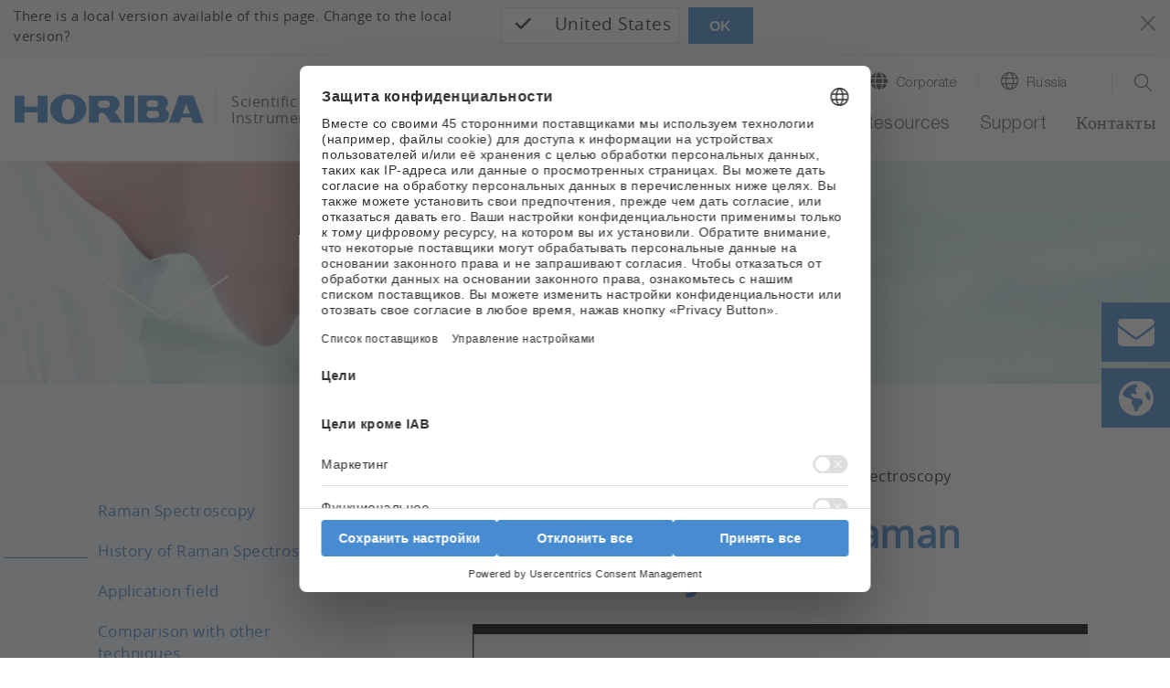

--- FILE ---
content_type: text/html; charset=utf-8
request_url: https://www.horiba.com/rus/scientific/technologies/raman-imaging-and-spectroscopy/history-of-raman-spectroscopy/
body_size: 52745
content:
<!DOCTYPE html><html lang="ru-RU" dir="ltr" class="rus" xml:lang="ru-RU"><head>
<meta charset="utf-8"><!-- 
 Horiba.com

 This website is powered by TYPO3 - inspiring people to share!
 TYPO3 is a free open source Content Management Framework initially created by Kasper Skaarhoj and licensed under GNU/GPL.
 TYPO3 is copyright 1998-2026 of Kasper Skaarhoj. Extensions are copyright of their respective owners.
 Information and contribution at https://typo3.org/
-->
<base href="https://www.horiba.com/">
<meta name="generator" content="TYPO3 CMS"/><meta name="description" content="Raman spectroscopy was named after Sir Chandrasekhara Venkata Raman, an Indian physicist born in the former Madras Province in India… Discover it's Story!"/><meta name="viewport" content="width=device-width, initial-scale=1, shrink-to-fit=no"/><meta name="robots" content="index,follow"/><meta name="keywords" content="Raman, spctroscopy, Sir Chandrasekhara Venkata Raman"/><meta property="og:title" content="Discover 50 years of Raman innovation by HORIBA"/><meta property="og:description" content="Raman spectroscopy was named after Sir Chandrasekhara Venkata Raman, an Indian physicist born in the former Madras Province in India… Discover it's Story!"/><meta name="twitter:card" content="summary"/><meta name="twitter:title" content="Discover 50 years of Raman innovation by HORIBA"/><meta name="twitter:description" content="Raman spectroscopy was named after Sir Chandrasekhara Venkata Raman, an Indian physicist born in the former Madras Province in India… Discover it's Story!"/>
<style>
/*<![CDATA[*/
<!-- 
@charset "UTF-8";@-ms-viewport{width:device-width}.embed-responsive .embed-responsive-item{position:absolute;top:0;bottom:0;left:0;width:100%;height:100%;border:0}.hero-video .hero-title{position:absolute;bottom:0;left:0;right:0}.hero-video .h1{color:#fff}.hero-video a{margin-bottom:1rem;display:inline-block}.hero-video a i{width:3.5rem}@media (max-width:575.98px){.hero-video{overflow:hidden}.hero-video .embed-responsive{width:125%}}@media (min-width:576px) and (max-width:767.98px){.hero-video{overflow:hidden}.hero-video .row{padding-left:30px}.hero-video .h1{font-size:2.5rem;line-height:2.5rem;margin-bottom:1rem}}@media (min-width:768px) and (max-width:991.98px){.hero-video{overflow:hidden}.hero-video .row{padding-left:30px}.hero-video .embed-responsive{width:123%}.hero-video .h1{font-size:2.5rem;line-height:2.5rem;margin-bottom:1rem}}@media (min-width:992px){.d-lg-block{display:block!important}.hero-video{overflow:hidden}.hero-video .row{padding-left:30px}.hero-video .embed-responsive{width:100%}.hero-video .h1{font-size:4.5rem;line-height:4.5rem;margin-bottom:1rem}.hero-video a i{width:6rem}}@media (min-width:1200px){.hero-video{max-height:100vh;overflow:hidden;max-width:3840px}.hero-video.large{max-height:50rem}.hero-video .h1{font-size:6rem;line-height:7rem}.hero-video a{margin-bottom:2rem}.hero-video a i{width:9rem}}@media (min-width:768px){.d-md-block{display:block!important}.mb-md-0{margin-bottom:0!important}.loc-button.mobil,.mobil-buttons,.rfi-button.mobil{display:none}.loc-button.desc,.rfi-button.desc{display:inline-flex}.rfi-button.desc img{width:75px;padding-bottom:10px}.loc-button.desc img{width:60px;padding:5px 0 15px;margin-left:16px}.container{max-width:720px}.content.col-10 .col-6-center p{width:60%;margin-left:20%}}.container-fluid.hero-video{padding-top:0}@media (max-width:767.98px){.h1,h1{margin-top:2rem;margin-bottom:.65rem;font-size:1.7rem;line-height:2rem}}@media (max-width:575.98px){.hero-video .embed-responsive{width:100%!important}}@media screen and (max-width:1199.98px){*{letter-spacing:.5px}header.relaunch{background-color:#fff}.navbar{height:65px;width:100%;margin:0 auto;padding:0;z-index:9}.navbar-brand{margin:0;padding:0}.navbar-brand img.logo{height:26px;width:auto;margin:0;padding:0}nav.navbar li,nav.navbar ul{list-style-type:none!important;padding:0!important}.navbar-collapse{position:absolute;top:65px;left:0;background-color:#f8f9fa;width:100%}ul.navbar-nav{min-height:60rem}.navbar-toggler-switch{border:none;outline:0;position:relative;display:block;width:28px;height:18px;background:0 0;border-top:2px solid;border-bottom:2px solid;color:#478cd0;font-size:0}.navbar-toggler-switch:after,.navbar-toggler-switch:before{content:" ";display:block;width:100%;height:2px;position:absolute;top:50%;left:50%;background:currentColor;transform:translate(-50%,-50%)}.search-location-mobile{background-color:#478cd0}.btn-search-mobile,.btn-search-mobile:link,.btn-search-mobile:visited{font-family:HelveticaNeueLTStd;font-weight:300;text-decoration:none;font-size:1.125rem;border-right:1px solid #fff;color:#fff;line-height:1;padding-top:.15rem}.btn-search-mobile::before{display:inline-block;text-rendering:auto;-webkit-font-smoothing:antialiased;font:var(--fa-font-light);content:"\f002";position:relative;margin-right:.5rem;top:-2px}.btn-location-mobile,.btn-location-mobile:link,.btn-location-mobile:visited{font-family:HelveticaNeueLTStd;font-weight:300;text-decoration:none;font-size:1.125rem;color:#fff;line-height:1;padding-top:.15rem}.btn-location-mobile::before{display:inline-block;text-rendering:auto;-webkit-font-smoothing:antialiased;font:var(--fa-font-light);content:"\f0ac";font-size:25px;position:relative;margin-right:.75rem;top:-2px}#subnavi-M-search{background-color:#478cd0;width:100%;z-index:9999;position:relative;top:59px}#subnavi-M-search ul.meta-navigation-level-1{list-style-type:none;margin:0;padding:0}#subnavi-M-search .tx-indexedsearch-form{display:flex;flex-direction:column}#subnavi-M-search input.tx-indexedsearch-searchbox-sword{width:100%;border:0;padding:1rem .5rem .75rem 1rem;font-family:HelveticaNeueLTStd;font-weight:300;color:#5c5c5c;margin-bottom:.75rem}#subnavi-M-search .btn-clear{text-decoration:none;font-size:24px;color:#5c5c5c;padding:.9rem;position:absolute;right:10px}#subnavi-M-search .btn-search{text-decoration:none;font-size:24px;padding:.75rem 1.5rem;color:#fff;background-color:#478cd0;border:2px solid #fff;width:100%}#subnavi-M-location{background-color:#478cd0;width:100%;z-index:9999;position:relative;top:59px}#subnavi-M-location ul.meta-navigation-level-1{list-style-type:none;margin:0;padding:0}#subnavi-M-location .meta-content{display:flex;flex-direction:column}#subnavi-M-location .meta-select{width:100%}#subnavi-M-location .meta-select label{display:block;font-family:HelveticaNeueLTStd;font-weight:300;font-size:1.125rem;color:#fff;margin:0 0 .75rem;text-align:center}#subnavi-M-location .meta-select .custom-select{height:53px;font-family:HelveticaNeueLTStd;font-weight:300;color:#5c5c5c;margin-bottom:.75rem}#subnavi-M-location .btn-location{text-decoration:none;font-family:HelveticaNeueLTStd;font-weight:300;font-size:1.125rem;padding:.95rem 1.5rem;color:#fff;background-color:#478cd0;border:2px solid #fff;width:100%}.navbar .dropdown-menu{border:none;background-color:transparent;padding:0;margin:0;border-radius:0}ul.navbar-nav li.nav-item.dropdown.level-1,ul.navbar-nav li.nav-item.level-1{background-color:#dbdbdb;border-bottom:1px solid #fff}ul.navbar-nav li.nav-item.level-1:last-of-type{border-bottom:0}ul.navbar-nav li.nav-item.dropdown.level-1 .nav-link,ul.navbar-nav li.nav-item.dropdown.level-1 .nav-link:link,ul.navbar-nav li.nav-item.dropdown.level-1 .nav-link:visited,ul.navbar-nav li.nav-item.level-1 .nav-link,ul.navbar-nav li.nav-item.level-1 .nav-link:link,ul.navbar-nav li.nav-item.level-1 .nav-link:visited{text-decoration:none;font-family:HelveticaNeueLTStd;font-weight:300;font-size:1.125rem;color:#5c5c5c;padding:1rem 1rem .75rem}ul.navbar-nav .nav-item.dropdown.level-1>.nav-link::after{display:inline-block;text-rendering:auto;-webkit-font-smoothing:antialiased;font:var(--fa-font-light);color:#5c5c5c;content:"\f078";font-size:24px;right:20px;top:15px;position:absolute}ul.navbar-nav .nav-item.dropdown.level-1.nav-item.has-subpages>.dropdown-toggle{display:inline-block;font-size:20px;top:5px;right:2px;padding:10px 40px 8px 0;position:absolute;z-index:9999}ul.navbar-nav .nav-item.dropdown.level-1.nav-item.has-subpages>.dropdown-toggle::after{margin-left:0;vertical-align:0;border-top:0;border-right:0;border-bottom:0;border-left:0}ul.navbar-nav li.nav-item.dropdown.level-1 .dropdown-menu.level-2 li.nav-item.has-subpages{position:relative}ul.navbar-nav li.nav-item.dropdown.level-1 .dropdown-menu.level-2 .nav-item.has-subpages .dropdown-toggle{display:inline-block;font-size:20px;right:0;top:-50px;padding:10px 40px 8px 0;position:absolute;z-index:9999}ul.navbar-nav li.nav-item.dropdown.level-1 .dropdown-menu.level-2 .nav-item.has-subpages .dropdown-toggle::after{margin-left:0;vertical-align:0;border-top:0;border-right:0;border-bottom:0;border-left:0;text-rendering:auto;-webkit-font-smoothing:antialiased;font:var(--fa-font-light);content:"\f078";color:#5c5c5c;font-size:24px}ul.navbar-nav li.nav-item.dropdown.level-1 .dropdown-menu.level-2 .nav-item.no-link span{display:inline-block;padding:1rem 1rem .75rem;font-size:1.0625rem;color:#5c5c5c}ul.navbar-nav li.nav-item.dropdown.level-1 .dropdown-menu.level-2 .nav-item{background:#e9e9e9;border-bottom:1px solid #fff}ul.navbar-nav li.nav-item.dropdown.level-1 .dropdown-menu.level-2 .nav-item:last-of-type{border-bottom:none}ul.navbar-nav li.nav-item.dropdown.level-1 .dropdown-menu.level-2 .nav-link{padding:1rem 1rem .75rem;font-size:1.0625rem;color:#5c5c5c}ul.navbar-nav li.nav-item.dropdown.level-1 .dropdown-menu.level-2 .dropdown-menu.level-3 .nav-item.has-subpages .dropdown-toggle{display:inline-block;font-size:24px;right:0;top:5px;position:absolute;z-index:9999}ul.navbar-nav li.nav-item.dropdown.level-1 .dropdown-menu.level-2 .dropdown-menu.level-3 .nav-item{background:#f5f5f5;border-bottom:1px solid #fff}ul.navbar-nav li.nav-item.dropdown.level-1 .dropdown-menu.level-2 .dropdown-menu.level-3 .nav-item:last-of-type{border-bottom:none}ul.navbar-nav li.nav-item.dropdown.level-1 .dropdown-menu.level-2 .dropdown-menu.level-3 .nav-link{padding:1rem 1rem .75rem;font-size:1.0625rem}ul.navbar-nav li.nav-item.dropdown.level-1 .dropdown-menu.level-2 .dropdown-menu.level-3 .dropdown-menu.level-4 .nav-item{background:#fff;border-bottom:1px solid #e9ecef}ul.navbar-nav li.nav-item.dropdown.level-1 .dropdown-menu.level-2 .dropdown-menu.level-3 .dropdown-menu.level-4 .nav-item:last-of-type{border-bottom:none}ul.navbar-nav li.nav-item.dropdown.level-1 .dropdown-menu.level-2 .dropdown-menu.level-3 .dropdown-menu.level-4 .nav-link{padding:1rem 1rem .75rem;font-size:1.0625rem}.level-2 a.nav-link::before,.level-2 span.nav-link::before{display:inline-block;text-rendering:auto;-webkit-font-smoothing:antialiased;font:var(--fa-font-light);font-size:24px;position:relative;margin-right:.75rem;line-height:0;top:3px;width:1.5rem}.mobil-buttons{box-shadow:none;padding:1.1rem 0}button.rfi-button.mobil{width:50%;height:auto;display:flex;align-items:center;justify-content:center;padding:0;margin:0}button.rfi-button.mobil img{width:30px;height:auto;padding:0;margin:0 .75rem 0 0}button.rfi-button.mobil p{font-family:HelveticaNeueLTStd;font-weight:300;font-size:1.125rem;padding-top:6px;margin:0}.mobil-buttons.front{z-index:999}.btn-corporate-mobile,.btn-corporate-mobile:link,.btn-corporate-mobile:visited{font-family:HelveticaNeueLTStd;font-weight:300;text-decoration:none;font-size:1.125rem;color:#fff;line-height:1;padding-top:.15rem}.btn-corporate-mobile::before{display:inline-block;text-rendering:auto;-webkit-font-smoothing:antialiased;font:var(--fa-font-solid);content:"\f0ac";font-size:25px;position:relative;margin-right:.75rem;top:-2px}.btn-search-mobile::before{font:var(--fa-font-light);font-size:25px;font-weight:300}#btn-close-lang-menu,#btn-close-search-menu{position:absolute;right:16px;top:-6px}#btn-close-lang-menu .close,#btn-close-search-menu .close{color:#fff;font-size:2rem;text-shadow:none;opacity:1}}#sidebar-container>.row{margin-left:0;margin-right:0}.card-body{flex:1 1 auto;padding:1.25rem}.mt-3{margin-top:1rem!important}.pl-0,.px-0{padding-left:0!important}@media (min-width:992px){.hero-img{max-height:52.5rem;background-color:#fff;overflow:hidden}.hero-img .row{padding-left:30px}.hero-img .embed-responsive{width:100%}.hero-img .h1{font-size:4.5rem;line-height:4.5rem;margin-bottom:1rem}.hero-img a i{width:6rem}.container-sidebar-navigation .sidebar-collapse-container{display:none}}@media (max-width:991px){.container-sidebar-navigation .sub-menu{display:none}.container-sidebar-navigation{background-color:#fff;width:100%}#container-sidebar-content{flex:0 0 100%;max-width:1416px;width:100%}}@media (min-width:768px){.mb-md-0{margin-bottom:0!important}.mobil-buttons,.rfi-button.mobil{display:none}.loc-button.desc,.rfi-button.desc{display:inline-flex}.rfi-button.desc img{width:75px;padding-bottom:10px}.loc-button.desc img{width:60px;padding:5px 0 15px;margin-left:16px}.container{max-width:720px}}body #container-sidebar-content{margin-top:0!important;min-height:100vh}.container-sidebar-navigation{background-color:#f6f9fd}.container-sidebar-navigation .sidebar-collapse-container{border-bottom:2px solid #478cd0;margin-bottom:15px}.container-sidebar-navigation .sidebar-collapse-container .sidebar-collapse-heading{height:50px;background-color:#478cd0}.container-sidebar-navigation .sidebar-collapse-container .sidebar-collapse-heading .sidebar-title{padding:17px 15px 15px 8.3%;color:#fff;font-family:HelveticaNeueLTStd;font-weight:500;background-color:#478cd0}.container-sidebar-navigation .sidebar-collapse-container .sidebar-collapse-heading .sidebar-title[aria-expanded=false] .open-icon.ico-minus_light{display:none}.container-sidebar-navigation .sidebar-collapse-container .sidebar-collapse-heading .sidebar-title[aria-expanded=false] .open-icon.ico-plus_light{display:inline-block;position:absolute;right:15px;margin-top:-2px}.container-sidebar-navigation .sidebar-collapse-container .navigation-sidebar .nav-item .nav-link{position:relative;margin-top:15px;margin-bottom:15px;display:inline-block;padding-right:0}.container-sidebar-navigation .sidebar-collapse-container .navigation-sidebar .nav-item .nav-link.active::before{display:none}.container-sidebar-navigation .sidebar-collapse-container .sidebar-collapse .card-body{padding-left:8.3%}.navigation-sidebar li a{margin-bottom:20px;position:relative}@media (min-width:993px){body.page-with-sidebar{background:0 0;background:-webkit-linear-gradient(left,#f6f9fd 50%,transparent 50%);background:-o-linear-gradient(right,#f6f9fd 50%,transparent 50%);background:-moz-linear-gradient(right,#f6f9fd 50%,transparent 50%);background:linear-gradient(to right,#f6f9fd 50%,transparent 50%)}body.page-with-sidebar #container-sidebar-content{background-color:#fff}body.page-with-sidebar #container-sidebar-content,body.page-with-sidebar .container-sidebar-navigation{padding-top:80px!important}}@media (min-width:992px){body.page-with-sidebar .container-sidebar-navigation{-webkit-box-flex:0;-ms-flex:0 0 33.3333333333%;flex:0 0 33.3333333333%;max-width:33.3333333333%}body.page-with-sidebar .container-sidebar-navigation .navigation-sidebar{margin-top:3rem;margin-left:25%}.container{max-width:960px}}#sidebar-container{padding:0}@media (max-width:991.98px){body>.container>.row>div[class^=col-]{padding-left:2rem;padding-right:2rem}}.open-icon{width:25px;height:25px}@media screen and (max-width:1199.98px){#subnavi-M-location .btn-location{text-decoration:none;font-family:HelveticaNeueLTStd;font-weight:300;font-size:1.125rem;padding:.95rem 1.5rem;color:#fff;background-color:#478cd0;border:2px solid #fff;width:100%}.navbar .dropdown-menu{border:none;background-color:transparent;padding:0;margin:0;border-radius:0}ul.navbar-nav li.nav-item.dropdown.level-1,ul.navbar-nav li.nav-item.level-1{background-color:#dbdbdb;border-bottom:1px solid #fff}ul.navbar-nav li.nav-item.level-1:last-of-type{border-bottom:0}ul.navbar-nav li.nav-item.dropdown.level-1 .nav-link,ul.navbar-nav li.nav-item.dropdown.level-1 .nav-link:link,ul.navbar-nav li.nav-item.dropdown.level-1 .nav-link:visited,ul.navbar-nav li.nav-item.level-1 .nav-link,ul.navbar-nav li.nav-item.level-1 .nav-link:link,ul.navbar-nav li.nav-item.level-1 .nav-link:visited{text-decoration:none;font-family:HelveticaNeueLTStd;font-weight:300;font-size:1.125rem;color:#5c5c5c;padding:1rem 1rem .75rem}ul.navbar-nav .nav-item.dropdown.level-1>.nav-link::after{display:inline-block;text-rendering:auto;-webkit-font-smoothing:antialiased;font:var(--fa-font-light);color:#5c5c5c;content:"\f078";font-size:24px;right:20px;top:15px;position:absolute}ul.navbar-nav .nav-item.dropdown.level-1.nav-item.has-subpages>.dropdown-toggle{display:inline-block;font-size:20px;top:5px;right:2px;padding:10px 40px 8px 0;position:absolute;z-index:9999}ul.navbar-nav .nav-item.dropdown.level-1.nav-item.has-subpages>.dropdown-toggle::after{margin-left:0;vertical-align:0;border-top:0;border-right:0;border-bottom:0;border-left:0}ul.navbar-nav li.nav-item.dropdown.level-1 .dropdown-menu.level-2 li.nav-item.has-subpages{position:relative}ul.navbar-nav li.nav-item.dropdown.level-1 .dropdown-menu.level-2 .nav-item.has-subpages .dropdown-toggle{display:inline-block;font-size:20px;right:0;top:-50px;padding:10px 40px 8px 0;position:absolute;z-index:9999}ul.navbar-nav li.nav-item.dropdown.level-1 .dropdown-menu.level-2 .nav-item.has-subpages .dropdown-toggle::after{margin-left:0;vertical-align:0;border-top:0;border-right:0;border-bottom:0;border-left:0;text-rendering:auto;-webkit-font-smoothing:antialiased;font:var(--fa-font-light);content:"\f078";color:#5c5c5c;font-size:24px}ul.navbar-nav li.nav-item.dropdown.level-1 .dropdown-menu.level-2 .nav-item.no-link span{display:inline-block;padding:1rem 1rem .75rem;font-size:1.0625rem;color:#5c5c5c}ul.navbar-nav li.nav-item.dropdown.level-1 .dropdown-menu.level-2 .nav-item{background:#e9e9e9;border-bottom:1px solid #fff}ul.navbar-nav li.nav-item.dropdown.level-1 .dropdown-menu.level-2 .nav-item:last-of-type{border-bottom:none}ul.navbar-nav li.nav-item.dropdown.level-1 .dropdown-menu.level-2 .nav-link{padding:1rem 1rem .75rem;font-size:1.0625rem;color:#5c5c5c}ul.navbar-nav li.nav-item.dropdown.level-1 .dropdown-menu.level-2 .dropdown-menu.level-3 .nav-item.has-subpages .dropdown-toggle{display:inline-block;font-size:24px;right:0;top:5px;position:absolute;z-index:9999}ul.navbar-nav li.nav-item.dropdown.level-1 .dropdown-menu.level-2 .dropdown-menu.level-3 .nav-item{background:#f5f5f5;border-bottom:1px solid #fff}ul.navbar-nav li.nav-item.dropdown.level-1 .dropdown-menu.level-2 .dropdown-menu.level-3 .nav-item:last-of-type{border-bottom:none}ul.navbar-nav li.nav-item.dropdown.level-1 .dropdown-menu.level-2 .dropdown-menu.level-3 .nav-link{padding:1rem 1rem .75rem;font-size:1.0625rem}ul.navbar-nav li.nav-item.dropdown.level-1 .dropdown-menu.level-2 .dropdown-menu.level-3 .dropdown-menu.level-4 .nav-item{background:#fff;border-bottom:1px solid #e9ecef}ul.navbar-nav li.nav-item.dropdown.level-1 .dropdown-menu.level-2 .dropdown-menu.level-3 .dropdown-menu.level-4 .nav-item:last-of-type{border-bottom:none}ul.navbar-nav li.nav-item.dropdown.level-1 .dropdown-menu.level-2 .dropdown-menu.level-3 .dropdown-menu.level-4 .nav-link{padding:1rem 1rem .75rem;font-size:1.0625rem}.level-2 a.nav-link::before,.level-2 span.nav-link::before{display:inline-block;text-rendering:auto;-webkit-font-smoothing:antialiased;font:var(--fa-font-light);font-size:24px;position:relative;margin-right:.75rem;line-height:0;top:3px;width:1.5rem}.mobil-buttons{box-shadow:none;padding:1.1rem 0}button.rfi-button.mobil{width:50%;height:auto;display:flex;align-items:center;justify-content:center;padding:0;margin:0}button.rfi-button.mobil img{width:30px;height:auto;padding:0;margin:0 .75rem 0 0}button.rfi-button.mobil p{font-family:HelveticaNeueLTStd;font-weight:300;font-size:1.125rem;padding-top:6px;margin:0}.mobil-buttons.front{z-index:999}.btn-corporate-mobile,.btn-corporate-mobile:link,.btn-corporate-mobile:visited{font-family:HelveticaNeueLTStd;font-weight:300;text-decoration:none;font-size:1.125rem;color:#fff;line-height:1;padding-top:.15rem}.btn-corporate-mobile::before{display:inline-block;text-rendering:auto;-webkit-font-smoothing:antialiased;font:var(--fa-font-solid);content:"\f0ac";font-size:25px;position:relative;margin-right:.75rem;top:-2px}}@media screen and (min-width:1200px){*{letter-spacing:.5px}header.relaunch{background-color:#fff;width:100%;position:fixed;z-index:999!important;transform:translate3d(0,0,0);box-shadow:0 1px 3px 0 #eaeaea}.navbar{width:100%;height:auto;max-width:1440px!important;margin:0 auto;padding:0}.navbar-brand{margin:0;padding:0}.navbar-brand img.logo{height:33px;width:auto;margin:0;padding:0}.btn-corporate-desktop,.btn-corporate-desktop:link,.btn-corporate-desktop:visited{font-family:HelveticaNeueLTStd;font-weight:300;text-decoration:none;color:#5c5c5c;line-height:1.25;font-size:.9375rem}.btn-corporate-desktop::before{display:inline-block;text-rendering:auto;-webkit-font-smoothing:antialiased;font:var(--fa-font-solid);font-size:19px;position:relative;margin-right:.5rem;content:"\f0ac";top:1px}.btn-location-desktop,.btn-location-desktop:link,.btn-location-desktop:visited{font-family:HelveticaNeueLTStd;font-weight:300;text-decoration:none;color:#5c5c5c;line-height:1.25;font-size:.9375rem}.btn-location-desktop::before{display:inline-block;text-rendering:auto;-webkit-font-smoothing:antialiased;font:var(--fa-font-light);content:"\f0ac";font-size:19px;position:relative;margin-right:.5rem;top:1px}.btn-search-desktop,.btn-search-desktop:link,.btn-search-desktop:visited{text-decoration:none;color:#5c5c5c;line-height:1.25}.btn-search-desktop::before{display:inline-block;text-rendering:auto;-webkit-font-smoothing:antialiased;font:var(--fa-font-light);content:"\f002";font-size:21px;font-weight:400;position:relative;margin-right:.25rem;top:3px}#subnavi-M-search{background-color:#478cd0;width:100%}#subnavi-M-search ul.meta-navigation-level-1{list-style-type:none;margin:0;padding:0}#subnavi-M-search .tx-indexedsearch-form{display:flex;align-items:stretch}#subnavi-M-search input.tx-indexedsearch-searchbox-sword{width:100%;border:0;padding:.75rem .5rem .5rem 1rem;font-family:HelveticaNeueLTStd;font-weight:300;color:#5c5c5c}#subnavi-M-search .btn-clear{text-decoration:none;font-size:24px;color:#5c5c5c;padding:.9rem;position:absolute;right:80px}#subnavi-M-search .btn-search{text-decoration:none;font-size:24px;padding:.75rem 1.5rem;color:#fff;background-color:#478cd0;border:2px solid #fff}#subnavi-M-location{background-color:#478cd0;width:100%}#subnavi-M-location ul.meta-navigation-level-1{list-style-type:none;margin:0;padding:0}#subnavi-M-location .meta-content{display:flex;align-items:stretch;justify-content:space-between}#subnavi-M-location .meta-select{width:62%}#subnavi-M-location .meta-select label{display:inline-block;font-family:HelveticaNeueLTStd;font-weight:300;font-size:1.125rem;color:#fff;margin:0 1rem 0 0}#subnavi-M-location .meta-select .custom-select{height:53px;font-family:HelveticaNeueLTStd;font-weight:300;color:#5c5c5c}#subnavi-M-location .btn-location{text-decoration:none;font-family:HelveticaNeueLTStd;font-weight:300;font-size:1.125rem;padding:.95rem 1.5rem;width:15%;color:#fff;background-color:#478cd0;border:2px solid #fff}#btn-close-lang-menu,#btn-close-search-menu{position:absolute;top:28px;right:4px}#btn-close-lang-menu .close,#btn-close-search-menu .close{text-shadow:none;opacity:1;color:#fff}nav.navbar li,nav.navbar ul{list-style-type:none!important;padding:0!important}.navbar-collapse{position:static!important;background-color:#fff!important}.navbar .dropdown{position:static}.navbar .dropdown-menu{width:100%;left:0;right:0;top:118px;border-radius:0;border:0;margin:0;display:none;padding:1.5rem 1rem}#menu-background{position:fixed;background:#eaeaea!important;width:100%;height:0;z-index:99!important}.dropdown-menu.level-2{overflow-y:auto;overflow-x:hidden;height:85vh}ul.navbar-nav{min-height:auto!important}ul.navbar-nav li.nav-item.dropdown.level-1,ul.navbar-nav li.nav-item.level-1{padding:0 0 1.25rem 2rem!important;background-color:#fff!important;margin:0}ul.navbar-nav li.nav-item.dropdown.level-1 a.nav-link,ul.navbar-nav li.nav-item.dropdown.level-1 a.nav-link:link,ul.navbar-nav li.nav-item.dropdown.level-1 a.nav-link:visited,ul.navbar-nav li.nav-item.level-1 a.nav-link,ul.navbar-nav li.nav-item.level-1 a.nav-link:link,ul.navbar-nav li.nav-item.level-1 a.nav-link:visited{text-decoration:none;font-family:HelveticaNeueLTStd;font-weight:300;font-size:1.25rem;color:#5c5c5c!important;background-color:#fff;padding:0 0 .25rem!important;border-bottom:3px solid transparent}ul.navbar-nav li.nav-item.dropdown.level-1>a.nav-link::after,ul.navbar-nav li.nav-item.level-1{content:none!important}.dropdown-toggle::after{content:none;margin-left:0;vertical-align:0;border-top:0;border-right:0;border-bottom:0;border-left:0}ul.navbar-nav li.nav-item.dropdown.level-1 .dropdown-menu.level-2>.nav{width:30%!important}ul.navbar-nav li.nav-item.dropdown.level-1 .dropdown-menu.level-2{padding-left:.5rem;margin:0;background:#eaeaea}ul.navbar-nav li.nav-item.dropdown.level-1 .dropdown-menu.level-2 li.nav-item,ul.navbar-nav li.nav-item.dropdown.level-1 .dropdown-menu.level-2 li.no-link{border-bottom:1px solid #fff!important;display:flex;justify-content:space-between;background-color:#eaeaea!important;position:static}ul.navbar-nav li.nav-item.dropdown.level-1 .dropdown-menu.level-2 li.nav-item:last-of-type,ul.navbar-nav li.nav-item.dropdown.level-1 .dropdown-menu.level-2 li.no-link:last-of-type{border-bottom:0!important}ul.navbar-nav li.nav-item.dropdown.level-1 .dropdown-menu.level-2 li.nav-item.has-subpages::after,ul.navbar-nav li.nav-item.dropdown.level-1 .dropdown-menu.level-2 li.no-link.has-subpages::after{display:inline-block;text-rendering:auto;-webkit-font-smoothing:antialiased;font:var(--fa-font-light);content:"\f054";color:#5c5c5c;font-size:20px;right:20px;top:12px;position:relative}ul.navbar-nav li.nav-item.dropdown.level-1 .dropdown-menu.level-2 .nav-link,ul.navbar-nav li.nav-item.dropdown.level-1 .dropdown-menu.level-2 .nav-link:link,ul.navbar-nav li.nav-item.dropdown.level-1 .dropdown-menu.level-2 .nav-link:visited,ul.navbar-nav li.nav-item.dropdown.level-1 .dropdown-menu.level-2 span,ul.navbar-nav li.nav-item.dropdown.level-1 .dropdown-menu.level-2 span:visited{text-decoration:none;font-family:HelveticaNeueLTStd;font-weight:300;font-size:1rem;color:#5c5c5c;background-color:transparent;padding:.55rem 2.5rem .45rem .75rem!important;border-bottom:none;width:100%!important;display:inline-block}ul.navbar-nav li.nav-item.dropdown.level-1 .dropdown-menu.level-2 .dropdown-menu.level-3{width:30%;position:absolute;top:0!important;left:33%;background:#eaeaea!important}ul.navbar-nav li.nav-item.dropdown.level-1 .dropdown-menu.level-2 .dropdown-menu.level-3 .dropdown-menu.level-4{width:100%;position:absolute;top:0;left:110%;background:#eaeaea!important}.level-2 a.nav-link::before,.level-2 span.nav-link::before{display:inline-block;text-rendering:auto;-webkit-font-smoothing:antialiased;font:var(--fa-font-light);font-size:24px;position:relative;margin-right:.75rem;line-height:0;top:3px;width:1.5rem}}@media screen and (max-width:1199.98px){*{letter-spacing:.5px}header.relaunch{background-color:#fff}.navbar{height:65px;width:100%;margin:0 auto;padding:0;z-index:9}.navbar-brand{margin:0;padding:0}.navbar-brand img.logo{height:26px;width:auto;margin:0;padding:0}.navbar-collapse{position:absolute;top:65px;left:0;background-color:#f8f9fa;width:100%}.navbar-toggler-switch{border:none;outline:0;position:relative;display:block;width:28px;height:18px;background:0 0;border-top:2px solid;border-bottom:2px solid;color:#478cd0;font-size:0}.navbar-toggler-switch:after,.navbar-toggler-switch:before{content:" ";display:block;width:100%;height:2px;position:absolute;top:50%;left:50%;background:currentColor;transform:translate(-50%,-50%)}.search-location-mobile{background-color:#478cd0}.btn-search-mobile,.btn-search-mobile:link,.btn-search-mobile:visited{font-family:HelveticaNeueLTStd;font-weight:300;text-decoration:none;font-size:1.125rem;border-right:1px solid #fff;color:#fff;line-height:1;padding-top:.15rem}.btn-search-mobile::before{display:inline-block;text-rendering:auto;-webkit-font-smoothing:antialiased;font:var(--fa-font-light);content:"\f002";position:relative;margin-right:.5rem;top:-2px}.btn-location-mobile,.btn-location-mobile:link,.btn-location-mobile:visited{font-family:HelveticaNeueLTStd;font-weight:300;text-decoration:none;font-size:1.125rem;color:#fff;line-height:1;padding-top:.15rem}.btn-location-mobile::before{display:inline-block;text-rendering:auto;-webkit-font-smoothing:antialiased;font:var(--fa-font-light);content:"\f0ac";font-size:25px;position:relative;margin-right:.75rem;top:-2px}#subnavi-M-search{background-color:#478cd0;width:100%;z-index:9999;position:relative;top:59px}#subnavi-M-search ul.meta-navigation-level-1{list-style-type:none;margin:0;padding:0}#subnavi-M-search .tx-indexedsearch-form{display:flex;flex-direction:column}#subnavi-M-search input.tx-indexedsearch-searchbox-sword{width:100%;border:0;padding:1rem .5rem .75rem 1rem;font-family:HelveticaNeueLTStd;font-weight:300;color:#5c5c5c;margin-bottom:.75rem}#subnavi-M-search .btn-clear{text-decoration:none;font-size:24px;color:#5c5c5c;padding:.9rem;position:absolute;right:10px}#subnavi-M-search .btn-search{text-decoration:none;font-size:24px;padding:.75rem 1.5rem;color:#fff;background-color:#478cd0;border:2px solid #fff;width:100%}#subnavi-M-location{background-color:#478cd0;width:100%;z-index:9999;position:relative;top:59px}#subnavi-M-location ul.meta-navigation-level-1{list-style-type:none;margin:0;padding:0}#subnavi-M-location .meta-content{display:flex;flex-direction:column}#subnavi-M-location .meta-select{width:100%}#subnavi-M-location .meta-select label{display:block;font-family:HelveticaNeueLTStd;font-weight:300;font-size:1.125rem;color:#fff;margin:0 0 .75rem;text-align:center}#subnavi-M-location .meta-select .custom-select{height:53px;font-family:HelveticaNeueLTStd;font-weight:300;color:#5c5c5c;margin-bottom:.75rem}#subnavi-M-location .btn-location{text-decoration:none;font-family:HelveticaNeueLTStd;font-weight:300;font-size:1.125rem;padding:.95rem 1.5rem;color:#fff;background-color:#478cd0;border:2px solid #fff;width:100%}.mobil-buttons{box-shadow:none;padding:1.1rem 0}.mobil-buttons.front{z-index:999}.btn-corporate-mobile,.btn-corporate-mobile:link,.btn-corporate-mobile:visited{font-family:HelveticaNeueLTStd;font-weight:300;text-decoration:none;font-size:1.125rem;color:#fff;line-height:1;padding-top:.15rem}.btn-corporate-mobile::before{display:inline-block;text-rendering:auto;-webkit-font-smoothing:antialiased;font:var(--fa-font-solid);content:"\f0ac";font-size:25px;position:relative;margin-right:.75rem;top:-2px}.btn-search-mobile::before{font:var(--fa-font-light);font-size:25px;font-weight:300}#btn-close-lang-menu,#btn-close-search-menu{position:absolute;right:16px;top:-6px}#btn-close-lang-menu .close,#btn-close-search-menu .close{color:#fff;font-size:2rem;text-shadow:none;opacity:1}}@media (min-width:1200px){.navbar-expand-xl{flex-flow:row nowrap;justify-content:flex-start}.navbar-expand-xl .navbar-collapse{display:flex!important;flex-basis:auto}.d-xl-none{display:none!important}.d-xl-flex{display:flex!important}.flex-xl-column{flex-direction:column!important}}@media screen and (max-width:1199.98px){*{letter-spacing:.5px}header.relaunch{background-color:#fff}.navbar{height:65px;width:100%;margin:0 auto;padding:0;z-index:9}.navbar-brand{margin:0;padding:0}.navbar-brand img.logo{height:26px;width:auto;margin:0;padding:0}.navbar-collapse{position:absolute;top:65px;left:0;background-color:#f8f9fa;width:100%}.navbar-toggler-switch{border:none;outline:0;position:relative;display:block;width:28px;height:18px;background:0 0;border-top:2px solid;border-bottom:2px solid;color:#478cd0;font-size:0}.navbar-toggler-switch:after,.navbar-toggler-switch:before{content:" ";display:block;width:100%;height:2px;position:absolute;top:50%;left:50%;background:currentColor;transform:translate(-50%,-50%)}.search-location-mobile{background-color:#478cd0}.btn-search-mobile,.btn-search-mobile:link,.btn-search-mobile:visited{font-family:HelveticaNeueLTStd;font-weight:300;text-decoration:none;font-size:1.125rem;border-right:1px solid #fff;color:#fff;line-height:1;padding-top:.15rem}.btn-search-mobile::before{display:inline-block;text-rendering:auto;-webkit-font-smoothing:antialiased;font:var(--fa-font-light);content:"\f002";font-size:25px;position:relative;margin-right:.5rem;top:-2px}.btn-location-mobile,.btn-location-mobile:link,.btn-location-mobile:visited{font-family:HelveticaNeueLTStd;font-weight:300;text-decoration:none;font-size:1.125rem;color:#fff;line-height:1;padding-top:.15rem}.btn-location-mobile::before{display:inline-block;text-rendering:auto;-webkit-font-smoothing:antialiased;font:var(--fa-font-light);content:"\f0ac";font-size:25px;position:relative;margin-right:.75rem;top:-2px}#subnavi-M-search{background-color:#478cd0;width:100%;z-index:9999;position:relative;top:59px}#subnavi-M-search ul.meta-navigation-level-1{list-style-type:none;margin:0;padding:0}#subnavi-M-search .tx-indexedsearch-form{display:flex;flex-direction:column}#subnavi-M-search input.tx-indexedsearch-searchbox-sword{width:100%;border:0;padding:1rem .5rem .75rem 1rem;font-family:HelveticaNeueLTStd;font-weight:300;color:#5c5c5c;margin-bottom:.75rem}#subnavi-M-search .btn-clear{text-decoration:none;font-size:24px;color:#5c5c5c;padding:.9rem;position:absolute;right:10px}#subnavi-M-search .btn-search{text-decoration:none;font-size:24px;padding:.75rem 1.5rem;color:#fff;background-color:#478cd0;border:2px solid #fff;width:100%}#subnavi-M-location .btn-location{text-decoration:none;font-family:HelveticaNeueLTStd;font-weight:300;font-size:1.125rem;padding:.95rem 1.5rem;color:#fff;background-color:#478cd0;border:2px solid #fff;width:100%}.mobil-buttons{box-shadow:none;padding:1.1rem 0}.mobil-buttons.front{z-index:999}.btn-corporate-mobile,.btn-corporate-mobile:link,.btn-corporate-mobile:visited{font-family:HelveticaNeueLTStd;font-weight:300;text-decoration:none;font-size:1.125rem;color:#fff;line-height:1;padding-top:.15rem}.btn-corporate-mobile::before{display:inline-block;text-rendering:auto;-webkit-font-smoothing:antialiased;font:var(--fa-font-solid);content:"\f0ac";font-size:25px;position:relative;margin-right:.75rem;top:-2px}}@media screen and (min-width:1200px){*{letter-spacing:.5px}header.relaunch{background-color:#fff;width:100%;position:fixed;z-index:999!important;transform:translate3d(0,0,0);box-shadow:0 1px 3px 0 #eaeaea}.navbar{width:100%;height:auto;max-width:1440px!important;margin:0 auto;padding:0}.navbar-brand{margin:0;padding:0}.navbar-brand img.logo{height:33px;width:auto;margin:0;padding:0}.btn-corporate-desktop,.btn-corporate-desktop:link,.btn-corporate-desktop:visited{font-family:HelveticaNeueLTStd;font-weight:300;text-decoration:none;color:#5c5c5c;line-height:1.25;font-size:.9375rem}.btn-corporate-desktop::before{display:inline-block;text-rendering:auto;-webkit-font-smoothing:antialiased;font:var(--fa-font-solid);font-size:19px;position:relative;margin-right:.5rem;content:"\f0ac";top:1px}.btn-location-desktop,.btn-location-desktop:link,.btn-location-desktop:visited{font-family:HelveticaNeueLTStd;font-weight:300;text-decoration:none;color:#5c5c5c;line-height:1.25;font-size:.9375rem}.btn-location-desktop::before{display:inline-block;text-rendering:auto;-webkit-font-smoothing:antialiased;font:var(--fa-font-light);content:"\f0ac";font-size:19px;position:relative;margin-right:.5rem;top:1px}.btn-search-desktop,.btn-search-desktop:link,.btn-search-desktop:visited{text-decoration:none;color:#5c5c5c;line-height:1.25}.btn-search-desktop::before{display:inline-block;text-rendering:auto;-webkit-font-smoothing:antialiased;font:var(--fa-font-light);content:"\f002";font-size:21px;font-weight:400;position:relative;margin-right:.25rem;top:3px}#subnavi-M-search{background-color:#478cd0;width:100%}#subnavi-M-search ul.meta-navigation-level-1{list-style-type:none;margin:0;padding:0}#subnavi-M-search .tx-indexedsearch-form{display:flex;align-items:stretch}#subnavi-M-search input.tx-indexedsearch-searchbox-sword{width:100%;border:0;padding:.75rem .5rem .5rem 1rem;font-family:HelveticaNeueLTStd;font-weight:300;color:#5c5c5c}#subnavi-M-search .btn-clear{text-decoration:none;font-size:24px;color:#5c5c5c;padding:.9rem;position:absolute;right:80px}#subnavi-M-search .btn-search{text-decoration:none;font-size:24px;padding:.75rem 1.5rem;color:#fff;background-color:#478cd0;border:2px solid #fff}#subnavi-M-location{background-color:#478cd0;width:100%}#subnavi-M-location ul.meta-navigation-level-1{list-style-type:none;margin:0;padding:0}#subnavi-M-location .meta-content{display:flex;align-items:stretch;justify-content:space-between}#subnavi-M-location .meta-select{width:62%}#subnavi-M-location .meta-select label{display:inline-block;font-family:HelveticaNeueLTStd;font-weight:300;font-size:1.125rem;color:#fff;margin:0 1rem 0 0}#subnavi-M-location .meta-select .custom-select{height:53px;font-family:HelveticaNeueLTStd;font-weight:300;color:#5c5c5c}#subnavi-M-location .btn-location{text-decoration:none;font-family:HelveticaNeueLTStd;font-weight:300;font-size:1.125rem;padding:.95rem 1.5rem;width:15%;color:#fff;background-color:#478cd0;border:2px solid #fff}#btn-close-lang-menu,#btn-close-search-menu{position:absolute;top:28px;right:4px}#btn-close-lang-menu .close,#btn-close-search-menu .close{text-shadow:none;opacity:1;color:#fff}.navbar-collapse{position:static!important;background-color:#fff!important}#menu-background{position:fixed;background:#eaeaea!important;width:100%;height:0;z-index:99!important}}@media screen and (max-width:1199.98px){*{letter-spacing:.5px}header.relaunch{background-color:#fff}.navbar{height:65px;width:100%;margin:0 auto;padding:0;z-index:9}.navbar-brand{margin:0;padding:0}.navbar-brand img.logo{height:26px;width:auto;margin:0;padding:0}nav.navbar li,nav.navbar ul{list-style-type:none!important;padding:0!important}.navbar-collapse{position:absolute;top:65px;left:0;background-color:#f8f9fa;width:100%}ul.navbar-nav{min-height:60rem}.navbar-toggler-switch{border:none;outline:0;position:relative;display:block;width:28px;height:18px;background:0 0;border-top:2px solid;border-bottom:2px solid;color:#478cd0;font-size:0}.navbar-toggler-switch:after,.navbar-toggler-switch:before{content:" ";display:block;width:100%;height:2px;position:absolute;top:50%;left:50%;background:currentColor;transform:translate(-50%,-50%)}.search-location-mobile{background-color:#478cd0}.btn-search-mobile,.btn-search-mobile:link,.btn-search-mobile:visited{font-family:HelveticaNeueLTStd;font-weight:300;text-decoration:none;font-size:1.125rem;border-right:1px solid #fff;color:#fff;line-height:1;padding-top:.15rem}.btn-search-mobile::before{display:inline-block;text-rendering:auto;-webkit-font-smoothing:antialiased;font:var(--fa-font-light);content:"\f002";font-size:25px;position:relative;margin-right:.5rem;top:-2px}.btn-location-mobile,.btn-location-mobile:link,.btn-location-mobile:visited{font-family:HelveticaNeueLTStd;font-weight:300;text-decoration:none;font-size:1.125rem;color:#fff;line-height:1;padding-top:.15rem}.btn-location-mobile::before{display:inline-block;text-rendering:auto;-webkit-font-smoothing:antialiased;font:var(--fa-font-light);content:"\f0ac";font-size:25px;position:relative;margin-right:.75rem;top:-2px}#subnavi-M-search{background-color:#478cd0;width:100%;z-index:9999;position:relative;top:59px}#subnavi-M-search ul.meta-navigation-level-1{list-style-type:none;margin:0;padding:0}#subnavi-M-search .tx-indexedsearch-form{display:flex;flex-direction:column}#subnavi-M-search input.tx-indexedsearch-searchbox-sword{width:100%;border:0;padding:1rem .5rem .75rem 1rem;font-family:HelveticaNeueLTStd;font-weight:300;color:#5c5c5c;margin-bottom:.75rem}#subnavi-M-search .btn-clear{text-decoration:none;font-size:24px;color:#5c5c5c;padding:.9rem;position:absolute;right:10px}#subnavi-M-search .btn-search{text-decoration:none;font-size:24px;padding:.75rem 1.5rem;color:#fff;background-color:#478cd0;border:2px solid #fff;width:100%}#subnavi-M-location{background-color:#478cd0;width:100%;z-index:9999;position:relative;top:59px}#subnavi-M-location ul.meta-navigation-level-1{list-style-type:none;margin:0;padding:0}#subnavi-M-location .meta-content{display:flex;flex-direction:column}#subnavi-M-location .meta-select{width:100%}#subnavi-M-location .meta-select label{display:block;font-family:HelveticaNeueLTStd;font-weight:300;font-size:1.125rem;color:#fff;margin:0 0 .75rem;text-align:center}#subnavi-M-location .meta-select .custom-select{height:53px;font-family:HelveticaNeueLTStd;font-weight:300;color:#5c5c5c;margin-bottom:.75rem}#subnavi-M-location .btn-location{text-decoration:none;font-family:HelveticaNeueLTStd;font-weight:300;font-size:1.125rem;padding:.95rem 1.5rem;color:#fff;background-color:#478cd0;border:2px solid #fff;width:100%}.navbar .dropdown-menu{border:none;background-color:transparent;padding:0;margin:0;border-radius:0}ul.navbar-nav li.nav-item.dropdown.level-1,ul.navbar-nav li.nav-item.level-1{background-color:#dbdbdb;border-bottom:1px solid #fff}ul.navbar-nav li.nav-item.dropdown.level-1:last-of-type,ul.navbar-nav li.nav-item.level-1:last-of-type{border-bottom:0}ul.navbar-nav li.nav-item.dropdown.level-1 .nav-link,ul.navbar-nav li.nav-item.dropdown.level-1 .nav-link:link,ul.navbar-nav li.nav-item.dropdown.level-1 .nav-link:visited,ul.navbar-nav li.nav-item.level-1 .nav-link,ul.navbar-nav li.nav-item.level-1 .nav-link:link,ul.navbar-nav li.nav-item.level-1 .nav-link:visited{text-decoration:none;font-family:HelveticaNeueLTStd;font-weight:300;font-size:1.125rem;color:#5c5c5c;padding:1rem 1rem .75rem}ul.navbar-nav .nav-item.dropdown.level-1>.nav-link::after{display:inline-block;text-rendering:auto;-webkit-font-smoothing:antialiased;font:var(--fa-font-light);color:#5c5c5c;content:"\f078";font-size:24px;right:20px;top:15px;position:absolute}ul.navbar-nav .nav-item.dropdown.level-1.nav-item.has-subpages>.dropdown-toggle{display:inline-block;font-size:20px;top:5px;right:2px;padding:10px 40px 8px 0;position:absolute;z-index:9999}ul.navbar-nav .nav-item.dropdown.level-1.nav-item.has-subpages>.dropdown-toggle::after{margin-left:0;vertical-align:0;border-top:0;border-right:0;border-bottom:0;border-left:0}ul.navbar-nav li.nav-item.dropdown.level-1 .dropdown-menu.level-2 li.nav-item.has-subpages{position:relative}ul.navbar-nav li.nav-item.dropdown.level-1 .dropdown-menu.level-2 .nav-item.has-subpages .dropdown-toggle{display:inline-block;font-size:20px;right:0;top:-50px;padding:10px 40px 8px 0;position:absolute;z-index:9999}ul.navbar-nav li.nav-item.dropdown.level-1 .dropdown-menu.level-2 .nav-item.has-subpages .dropdown-toggle::after{margin-left:0;vertical-align:0;border-top:0;border-right:0;border-bottom:0;border-left:0;text-rendering:auto;-webkit-font-smoothing:antialiased;font:var(--fa-font-light);content:"\f078";color:#5c5c5c;font-size:24px}ul.navbar-nav li.nav-item.dropdown.level-1 .dropdown-menu.level-2 .nav-item{background:#e9e9e9;border-bottom:1px solid #fff}ul.navbar-nav li.nav-item.dropdown.level-1 .dropdown-menu.level-2 .nav-item:last-of-type{border-bottom:none}ul.navbar-nav li.nav-item.dropdown.level-1 .dropdown-menu.level-2 .nav-link{padding:1rem 1rem .75rem;font-size:1.0625rem;color:#5c5c5c}ul.navbar-nav li.nav-item.dropdown.level-1 .dropdown-menu.level-2 .dropdown-menu.level-3 .nav-item.has-subpages .dropdown-toggle{display:inline-block;font-size:24px;right:0;top:5px;position:absolute;z-index:9999}ul.navbar-nav li.nav-item.dropdown.level-1 .dropdown-menu.level-2 .dropdown-menu.level-3 .nav-item{background:#f5f5f5;border-bottom:1px solid #fff}ul.navbar-nav li.nav-item.dropdown.level-1 .dropdown-menu.level-2 .dropdown-menu.level-3 .nav-item:last-of-type{border-bottom:none}ul.navbar-nav li.nav-item.dropdown.level-1 .dropdown-menu.level-2 .dropdown-menu.level-3 .nav-link{padding:1rem 1rem .75rem;font-size:1.0625rem}ul.navbar-nav li.nav-item.dropdown.level-1 .dropdown-menu.level-2 .dropdown-menu.level-3 .dropdown-menu.level-4 .nav-item{background:#fff;border-bottom:1px solid #e9ecef}ul.navbar-nav li.nav-item.dropdown.level-1 .dropdown-menu.level-2 .dropdown-menu.level-3 .dropdown-menu.level-4 .nav-item:last-of-type{border-bottom:none}ul.navbar-nav li.nav-item.dropdown.level-1 .dropdown-menu.level-2 .dropdown-menu.level-3 .dropdown-menu.level-4 .nav-link{padding:1rem 1rem .75rem;font-size:1.0625rem}.level-2 a.nav-link::before{display:inline-block;text-rendering:auto;-webkit-font-smoothing:antialiased;font:var(--fa-font-light);font-size:24px;position:relative;margin-right:.75rem;line-height:0;top:3px;width:1.5rem}.mobil-buttons{box-shadow:none;padding:1.1rem 0}button.rfi-button.mobil{width:50%;height:auto;display:flex;align-items:center;justify-content:center;padding:0;margin:0}button.rfi-button.mobil img{width:30px;height:auto;padding:0;margin:0 .75rem 0 0}button.rfi-button.mobil p{font-family:HelveticaNeueLTStd;font-weight:300;font-size:1.125rem;padding-top:6px;margin:0}.mobil-buttons.front{z-index:999}.btn-corporate-mobile,.btn-corporate-mobile:link,.btn-corporate-mobile:visited{font-family:HelveticaNeueLTStd;font-weight:300;text-decoration:none;font-size:1.125rem;color:#fff;line-height:1;padding-top:.15rem}.btn-corporate-mobile::before{display:inline-block;text-rendering:auto;-webkit-font-smoothing:antialiased;font:var(--fa-font-solid);content:"\f0ac";font-size:25px;position:relative;margin-right:.75rem;top:-2px}}.fc-gray{color:#333!important}.fc-white{color:#fff!important}h1,h2,h5{margin-top:0;margin-bottom:1.5rem;font-family:inherit;font-weight:500;line-height:1.2;color:inherit}h5{font-size:1.3125rem}@media (min-width:768px){.col-md-2{flex:0 0 16.6666666667%;max-width:16.6666666667%}.col-md-5{flex:0 0 41.6666666667%;max-width:41.6666666667%}.col-md-7{flex:0 0 58.3333333333%;max-width:58.3333333333%}.col-md-8{flex:0 0 66.6666666667%;max-width:66.6666666667%}.col-md-12{flex:0 0 100%;max-width:100%}.offset-md-0{margin-left:0}.mb-md-0{margin-bottom:0!important}.carousel{margin-top:2.4rem}}.carousel{position:relative}.carousel-inner{position:relative;width:100%;overflow:hidden}.carousel-item{position:relative;display:none;align-items:center;width:100%;backface-visibility:hidden;perspective:1000px}.carousel-item.active{display:block}.carousel-control-next,.carousel-control-prev{position:absolute;top:0;bottom:0;display:flex;align-items:center;justify-content:center;width:2.5rem;color:#478cd0;text-align:center;opacity:1}.carousel-control-prev{left:0}.carousel-control-next{right:0}.carousel-control-next-icon,.carousel-control-prev-icon{display:inline-block;width:6rem;height:6rem;background:center center/100% 100% no-repeat}.carousel-control-prev-icon{background-image:url(//static.horiba.com/typo3conf/ext/hor_layout/Resources/Public/img/slider-arrow-left.svg)}.carousel-control-next-icon{background-image:url(//static.horiba.com/typo3conf/ext/hor_layout/Resources/Public/img/slider-arrow-right.svg)}.carousel-indicators{position:absolute;right:0;bottom:10px;left:0;z-index:15;display:flex;justify-content:center;padding-left:0;margin-right:2.5rem;margin-left:2.5rem;list-style:none}.carousel-indicators li{position:relative;flex:0 1 auto;width:.75rem;height:.75rem;margin-right:.5625rem;margin-left:.5625rem;text-indent:-999px;background-color:rgba(71,140,208,.5)}.carousel-indicators li::before{position:absolute;top:-10px;left:0;display:inline-block;width:100%;height:10px;content:""}.carousel-indicators li::after{position:absolute;bottom:-10px;left:0;display:inline-block;width:100%;height:10px;content:""}.carousel-indicators .active{background-color:#478cd0}.bg-light{background-color:#f8f9fa!important}.mr-5{margin-right:3rem!important}.ml-5{margin-left:3rem!important}.carousel .carousel-item{width:95%}@media (max-width:991.98px){.carousel{margin-bottom:4.25rem}.carousel .carousel-item>.container{padding-left:0;padding-right:0}}.carousel .carousel-indicators{margin-bottom:-3rem}.carousel .carousel-indicators li{opacity:1;background-color:#eaeaea}.carousel .carousel-indicators li.active{background-color:#478cd0}.carousel .carousel-control-prev{left:-2rem;background-color:#fff}.carousel .carousel-control-next{right:-2rem;background-color:#fff}.container-fluid.heroslider a.carousel-control-next,.container-fluid.heroslider a.carousel-control-prev{z-index:100!important}ul.carousel-indicators{z-index:auto}#hero{padding:0}h1+h5{margin-top:-.8rem}.container-fluid.heroslider{padding-top:unset;padding-left:0;padding-right:0}div.container-fluid.heroslider a.carousel-control-next,div.container-fluid.heroslider a.carousel-control-prev{z-index:8!important}#hero.carousel,#hero.carousel>.carousel-inner.carousel-height{margin-top:unset}.container-bg-image{position:absolute;top:0;left:0;z-index:-1;height:100%;width:100vw!important;object-fit:cover}.activex{height:100%}.container-slide{top:50%;-ms-transform:translateY(-50%);transform:translateY(-50%);position:relative}.carousel-height{height:450px}#hero>.carousel-inner.carousel-height{margin-top:40px}@media (min-width:576px){.carousel-height{height:560px}.container-fluid.heroslider{margin-bottom:3rem}}@media screen and (max-width:1199.98px){*{letter-spacing:.5px}header.relaunch{background-color:#fff}.navbar{height:65px;width:100%;margin:0 auto;padding:0;z-index:9}.navbar-brand{margin:0;padding:0}.navbar-brand img.logo{height:26px;width:auto;margin:0;padding:0}nav.navbar li,nav.navbar ul{list-style-type:none!important;padding:0!important}.navbar-collapse{position:absolute;top:65px;left:0;background-color:#f8f9fa;width:100%}ul.navbar-nav{min-height:60rem}.navbar-toggler-switch{border:none;outline:0;position:relative;display:block;width:28px;height:18px;background:0 0;border-top:2px solid;border-bottom:2px solid;color:#478cd0;font-size:0}.navbar-toggler-switch:after,.navbar-toggler-switch:before{content:" ";display:block;width:100%;height:2px;position:absolute;top:50%;left:50%;background:currentColor;transform:translate(-50%,-50%)}.search-location-mobile{background-color:#478cd0}.btn-search-mobile,.btn-search-mobile:link,.btn-search-mobile:visited{font-family:HelveticaNeueLTStd;font-weight:300;text-decoration:none;font-size:1.125rem;border-right:1px solid #fff;color:#fff;line-height:1;padding-top:.15rem}.btn-search-mobile::before{display:inline-block;text-rendering:auto;-webkit-font-smoothing:antialiased;font:var(--fa-font-light);content:"\f002";position:relative;margin-right:.5rem;top:-2px}.btn-location-mobile,.btn-location-mobile:link,.btn-location-mobile:visited{font-family:HelveticaNeueLTStd;font-weight:300;text-decoration:none;font-size:1.125rem;color:#fff;line-height:1;padding-top:.15rem}.btn-location-mobile::before{display:inline-block;text-rendering:auto;-webkit-font-smoothing:antialiased;font:var(--fa-font-light);content:"\f0ac";font-size:25px;position:relative;margin-right:.75rem;top:-2px}#subnavi-M-search{background-color:#478cd0;width:100%;z-index:9999;position:relative;top:59px}#subnavi-M-search ul.meta-navigation-level-1{list-style-type:none;margin:0;padding:0}#subnavi-M-search .tx-indexedsearch-form{display:flex;flex-direction:column}#subnavi-M-search input.tx-indexedsearch-searchbox-sword{width:100%;border:0;padding:1rem .5rem .75rem 1rem;font-family:HelveticaNeueLTStd;font-weight:300;color:#5c5c5c;margin-bottom:.75rem}#subnavi-M-search .btn-clear{text-decoration:none;font-size:24px;color:#5c5c5c;padding:.9rem;position:absolute;right:10px}#subnavi-M-search .btn-search{text-decoration:none;font-size:24px;padding:.75rem 1.5rem;color:#fff;background-color:#478cd0;border:2px solid #fff;width:100%}#subnavi-M-location{background-color:#478cd0;width:100%;z-index:9999;position:relative;top:59px}#subnavi-M-location ul.meta-navigation-level-1{list-style-type:none;margin:0;padding:0}#subnavi-M-location .meta-content{display:flex;flex-direction:column}#subnavi-M-location .meta-select{width:100%}#subnavi-M-location .meta-select label{display:block;font-family:HelveticaNeueLTStd;font-weight:300;font-size:1.125rem;color:#fff;margin:0 0 .75rem;text-align:center}#subnavi-M-location .meta-select .custom-select{height:53px;font-family:HelveticaNeueLTStd;font-weight:300;color:#5c5c5c;margin-bottom:.75rem}#subnavi-M-location .btn-location{text-decoration:none;font-family:HelveticaNeueLTStd;font-weight:300;font-size:1.125rem;padding:.95rem 1.5rem;color:#fff;background-color:#478cd0;border:2px solid #fff;width:100%}.navbar .dropdown-menu{border:none;background-color:transparent;padding:0;margin:0;border-radius:0}ul.navbar-nav li.nav-item.dropdown.level-1,ul.navbar-nav li.nav-item.level-1{background-color:#dbdbdb;border-bottom:1px solid #fff}ul.navbar-nav li.nav-item.dropdown.level-1:last-of-type,ul.navbar-nav li.nav-item.level-1:last-of-type{border-bottom:0}ul.navbar-nav li.nav-item.dropdown.level-1 .nav-link,ul.navbar-nav li.nav-item.dropdown.level-1 .nav-link:link,ul.navbar-nav li.nav-item.dropdown.level-1 .nav-link:visited,ul.navbar-nav li.nav-item.level-1 .nav-link,ul.navbar-nav li.nav-item.level-1 .nav-link:link,ul.navbar-nav li.nav-item.level-1 .nav-link:visited{text-decoration:none;font-family:HelveticaNeueLTStd;font-weight:300;font-size:1.125rem;color:#5c5c5c;padding:1rem 1rem .75rem}ul.navbar-nav .nav-item.dropdown.level-1>.nav-link::after{display:inline-block;text-rendering:auto;-webkit-font-smoothing:antialiased;font:var(--fa-font-light);color:#5c5c5c;content:"\f078";font-size:24px;right:20px;top:15px;position:absolute}ul.navbar-nav .nav-item.dropdown.level-1.nav-item.has-subpages>.dropdown-toggle{display:inline-block;font-size:20px;top:5px;right:2px;padding:10px 40px 8px 0;position:absolute;z-index:9999}ul.navbar-nav .nav-item.dropdown.level-1.nav-item.has-subpages>.dropdown-toggle::after{margin-left:0;vertical-align:0;border-top:0;border-right:0;border-bottom:0;border-left:0}ul.navbar-nav li.nav-item.dropdown.level-1 .dropdown-menu.level-2 li.nav-item.has-subpages{position:relative}ul.navbar-nav li.nav-item.dropdown.level-1 .dropdown-menu.level-2 .nav-item.has-subpages .dropdown-toggle{display:inline-block;font-size:20px;right:0;top:-50px;padding:10px 40px 8px 0;position:absolute;z-index:9999}ul.navbar-nav li.nav-item.dropdown.level-1 .dropdown-menu.level-2 .nav-item.has-subpages .dropdown-toggle::after{margin-left:0;vertical-align:0;border-top:0;border-right:0;border-bottom:0;border-left:0;text-rendering:auto;-webkit-font-smoothing:antialiased;font:var(--fa-font-light);content:"\f078";color:#5c5c5c;font-size:24px}ul.navbar-nav li.nav-item.dropdown.level-1 .dropdown-menu.level-2 .nav-item.no-link span{display:inline-block;padding:1rem 1rem .75rem;font-size:1.0625rem;color:#5c5c5c}ul.navbar-nav li.nav-item.dropdown.level-1 .dropdown-menu.level-2 .nav-item{background:#e9e9e9;border-bottom:1px solid #fff}ul.navbar-nav li.nav-item.dropdown.level-1 .dropdown-menu.level-2 .nav-item:last-of-type{border-bottom:none}ul.navbar-nav li.nav-item.dropdown.level-1 .dropdown-menu.level-2 .nav-link{padding:1rem 1rem .75rem;font-size:1.0625rem;color:#5c5c5c}ul.navbar-nav li.nav-item.dropdown.level-1 .dropdown-menu.level-2 .dropdown-menu.level-3 .nav-item.has-subpages .dropdown-toggle{display:inline-block;font-size:24px;right:0;top:5px;position:absolute;z-index:9999}ul.navbar-nav li.nav-item.dropdown.level-1 .dropdown-menu.level-2 .dropdown-menu.level-3 .nav-item{background:#f5f5f5;border-bottom:1px solid #fff}ul.navbar-nav li.nav-item.dropdown.level-1 .dropdown-menu.level-2 .dropdown-menu.level-3 .nav-item:last-of-type{border-bottom:none}ul.navbar-nav li.nav-item.dropdown.level-1 .dropdown-menu.level-2 .dropdown-menu.level-3 .nav-link{padding:1rem 1rem .75rem;font-size:1.0625rem}ul.navbar-nav li.nav-item.dropdown.level-1 .dropdown-menu.level-2 .dropdown-menu.level-3 .dropdown-menu.level-4 .nav-item{background:#fff;border-bottom:1px solid #e9ecef}ul.navbar-nav li.nav-item.dropdown.level-1 .dropdown-menu.level-2 .dropdown-menu.level-3 .dropdown-menu.level-4 .nav-item:last-of-type{border-bottom:none}ul.navbar-nav li.nav-item.dropdown.level-1 .dropdown-menu.level-2 .dropdown-menu.level-3 .dropdown-menu.level-4 .nav-link{padding:1rem 1rem .75rem;font-size:1.0625rem}.level-2 a.nav-link::before,.level-2 span.nav-link::before{display:inline-block;text-rendering:auto;-webkit-font-smoothing:antialiased;font:var(--fa-font-light);font-size:24px;position:relative;margin-right:.75rem;line-height:0;top:3px;width:1.5rem}a.nav-link.automotive::before{content:"\f1b9";color:#f47a44}a.nav-link.medical::before{content:"\f21e";color:#d06a69}a.nav-link.process::before{content:"\f06c";color:#5e9b2c}a.nav-link.scientific::before{content:"\f610";color:#3bb9de}a.nav-link.semiconductor::before{content:"\f2db";color:#e2b700}a.nav-link.water:before{content:"\f043";color:#7f7f7f}a.nav-link.products:before{content:"\f03a";color:#5c5c5c}.mobil-buttons{box-shadow:none;padding:1.1rem 0}button.rfi-button.mobil{width:50%;height:auto;display:flex;align-items:center;justify-content:center;padding:0;margin:0}button.rfi-button.mobil img{width:30px;height:auto;padding:0;margin:0 .75rem 0 0}button.rfi-button.mobil p{font-family:HelveticaNeueLTStd;font-weight:300;font-size:1.125rem;padding-top:6px;margin:0}button.loc-button.mobil{width:50%;display:flex;height:auto;align-items:center;justify-content:center;padding:0;border-left:1px solid #fff;margin:0}button.loc-button.mobil img{width:26px;height:auto;padding:0;margin:0 .75rem 0 0}button.loc-button.mobil p{font-family:HelveticaNeueLTStd;font-weight:300;font-size:1.125rem;padding-top:6px;margin:0}.mobil-buttons.front{z-index:999}.btn-search-mobile::before{font:var(--fa-font-light);font-size:25px;font-weight:300}#btn-close-lang-menu,#btn-close-search-menu{position:absolute;right:16px;top:-6px}#btn-close-lang-menu .close,#btn-close-search-menu .close{color:#fff;font-size:2rem;text-shadow:none;opacity:1}}.h1,h1{font-family:inherit}@media (max-width:767.98px){.h1,h1{margin-top:2rem;margin-bottom:.65rem;font-size:1.7rem;line-height:2rem}.container-fluid.hero-img{padding-top:0!important}}@media (min-width:1200px){.hero-img{max-height:100vh;overflow:hidden;max-width:3840px}.hero-img .h1{font-size:6rem;line-height:7rem}.hero-img a{margin-bottom:2rem}.hero-img a i{width:9rem}}.nav-tabs .nav-link{border:2px solid transparent;border-top-left-radius:0;border-top-right-radius:0;padding:1.3rem 2rem 1rem;color:#fff;font-weight:400;text-transform:uppercase;margin-right:1px;background-color:#478cd0}.nav-tabs .nav-link.active{color:#478cd0;background-color:#b5d1ec;border-color:#b5d1ec}@media (max-width:980px){.ce-navigation-tabs .content ul.nav-tabs li.nav-item a.nav-link{margin-bottom:1px;margin-left:0;margin-right:0;display:none}.ce-navigation-tabs .content ul.nav-tabs li.nav-item a.nav-link.active{background-color:#478cd0;border:none;color:#fff;display:none}}.nav-tabs .accordion-nav-item-tab .nav-link.active{color:#478cd0;background-color:#b5d1ec;border-color:#b5d1ec}li.accordion-nav-item-tab a.nav-link{color:#fff;border:none;padding:1.3rem 2rem 1rem;margin-left:0}@media screen and (max-width:1199.98px){*{letter-spacing:.5px}header.relaunch{background-color:#fff}.navbar{height:65px;width:100%;margin:0 auto;padding:0;z-index:9}.navbar-brand{margin:0;padding:0}.navbar-brand img.logo{height:26px;width:auto;margin:0;padding:0}nav.navbar li,nav.navbar ul{list-style-type:none!important;padding:0!important}.navbar-collapse{position:absolute;top:65px;left:0;background-color:#f8f9fa;width:100%}ul.navbar-nav{min-height:60rem}.navbar-toggler-switch{border:none;outline:0;position:relative;display:block;width:28px;height:18px;background:0 0;border-top:2px solid;border-bottom:2px solid;color:#478cd0;font-size:0}.navbar-toggler-switch:after,.navbar-toggler-switch:before{content:" ";display:block;width:100%;height:2px;position:absolute;top:50%;left:50%;background:currentColor;transform:translate(-50%,-50%)}.search-location-mobile{background-color:#478cd0}.btn-search-mobile,.btn-search-mobile:link,.btn-search-mobile:visited{font-family:HelveticaNeueLTStd;font-weight:300;text-decoration:none;font-size:1.125rem;border-right:1px solid #fff;color:#fff;line-height:1;padding-top:.15rem}.btn-search-mobile::before{display:inline-block;text-rendering:auto;-webkit-font-smoothing:antialiased;font:var(--fa-font-light);content:"\f002";position:relative;margin-right:.5rem;top:-2px}.btn-location-mobile,.btn-location-mobile:link,.btn-location-mobile:visited{font-family:HelveticaNeueLTStd;font-weight:300;text-decoration:none;font-size:1.125rem;color:#fff;line-height:1;padding-top:.15rem}.btn-location-mobile::before{display:inline-block;text-rendering:auto;-webkit-font-smoothing:antialiased;font:var(--fa-font-light);content:"\f0ac";font-size:25px;position:relative;margin-right:.75rem;top:-2px}#subnavi-M-search{background-color:#478cd0;width:100%;z-index:9999;position:relative;top:59px}#subnavi-M-search ul.meta-navigation-level-1{list-style-type:none;margin:0;padding:0}#subnavi-M-search .tx-indexedsearch-form{display:flex;flex-direction:column}#subnavi-M-search input.tx-indexedsearch-searchbox-sword{width:100%;border:0;padding:1rem .5rem .75rem 1rem;font-family:HelveticaNeueLTStd;font-weight:300;color:#5c5c5c;margin-bottom:.75rem}#subnavi-M-search .btn-clear{text-decoration:none;font-size:24px;color:#5c5c5c;padding:.9rem;position:absolute;right:10px}#subnavi-M-search .btn-search{text-decoration:none;font-size:24px;padding:.75rem 1.5rem;color:#fff;background-color:#478cd0;border:2px solid #fff;width:100%}#subnavi-M-location{background-color:#478cd0;width:100%;z-index:9999;position:relative;top:59px}#subnavi-M-location ul.meta-navigation-level-1{list-style-type:none;margin:0;padding:0}#subnavi-M-location .meta-content{display:flex;flex-direction:column}#subnavi-M-location .meta-select{width:100%}#subnavi-M-location .meta-select label{display:block;font-family:HelveticaNeueLTStd;font-weight:300;font-size:1.125rem;color:#fff;margin:0 0 .75rem;text-align:center}#subnavi-M-location .meta-select .custom-select{height:53px;font-family:HelveticaNeueLTStd;font-weight:300;color:#5c5c5c;margin-bottom:.75rem}#subnavi-M-location .btn-location{text-decoration:none;font-family:HelveticaNeueLTStd;font-weight:300;font-size:1.125rem;padding:.95rem 1.5rem;color:#fff;background-color:#478cd0;border:2px solid #fff;width:100%}.navbar .dropdown-menu{border:none;background-color:transparent;padding:0;margin:0;border-radius:0}ul.navbar-nav li.nav-item.dropdown.level-1,ul.navbar-nav li.nav-item.level-1{background-color:#dbdbdb;border-bottom:1px solid #fff}ul.navbar-nav li.nav-item.dropdown.level-1:last-of-type,ul.navbar-nav li.nav-item.level-1:last-of-type{border-bottom:0}ul.navbar-nav li.nav-item.dropdown.level-1 .nav-link,ul.navbar-nav li.nav-item.dropdown.level-1 .nav-link:link,ul.navbar-nav li.nav-item.dropdown.level-1 .nav-link:visited,ul.navbar-nav li.nav-item.level-1 .nav-link,ul.navbar-nav li.nav-item.level-1 .nav-link:link,ul.navbar-nav li.nav-item.level-1 .nav-link:visited{text-decoration:none;font-family:HelveticaNeueLTStd;font-weight:300;font-size:1.125rem;color:#5c5c5c;padding:1rem 1rem .75rem}ul.navbar-nav .nav-item.dropdown.level-1>.nav-link::after{display:inline-block;text-rendering:auto;-webkit-font-smoothing:antialiased;font:var(--fa-font-light);color:#5c5c5c;content:"\f078";font-size:24px;right:20px;top:15px;position:absolute}ul.navbar-nav .nav-item.dropdown.level-1.nav-item.has-subpages>.dropdown-toggle{display:inline-block;font-size:20px;top:5px;right:2px;padding:10px 40px 8px 0;position:absolute;z-index:9999}ul.navbar-nav .nav-item.dropdown.level-1.nav-item.has-subpages>.dropdown-toggle::after{margin-left:0;vertical-align:0;border-top:0;border-right:0;border-bottom:0;border-left:0}ul.navbar-nav li.nav-item.dropdown.level-1 .dropdown-menu.level-2 li.nav-item.has-subpages{position:relative}ul.navbar-nav li.nav-item.dropdown.level-1 .dropdown-menu.level-2 .nav-item.has-subpages .dropdown-toggle{display:inline-block;font-size:20px;right:0;top:-50px;padding:10px 40px 8px 0;position:absolute;z-index:9999}ul.navbar-nav li.nav-item.dropdown.level-1 .dropdown-menu.level-2 .nav-item.has-subpages .dropdown-toggle::after{margin-left:0;vertical-align:0;border-top:0;border-right:0;border-bottom:0;border-left:0;text-rendering:auto;-webkit-font-smoothing:antialiased;font:var(--fa-font-light);content:"\f078";color:#5c5c5c;font-size:24px}ul.navbar-nav li.nav-item.dropdown.level-1 .dropdown-menu.level-2 .nav-item{background:#e9e9e9;border-bottom:1px solid #fff}ul.navbar-nav li.nav-item.dropdown.level-1 .dropdown-menu.level-2 .nav-item:last-of-type{border-bottom:none}ul.navbar-nav li.nav-item.dropdown.level-1 .dropdown-menu.level-2 .nav-link{padding:1rem 1rem .75rem;font-size:1.0625rem;color:#5c5c5c}ul.navbar-nav li.nav-item.dropdown.level-1 .dropdown-menu.level-2 .dropdown-menu.level-3 .nav-item.has-subpages .dropdown-toggle{display:inline-block;font-size:24px;right:0;top:5px;position:absolute;z-index:9999}ul.navbar-nav li.nav-item.dropdown.level-1 .dropdown-menu.level-2 .dropdown-menu.level-3 .nav-item{background:#f5f5f5;border-bottom:1px solid #fff}ul.navbar-nav li.nav-item.dropdown.level-1 .dropdown-menu.level-2 .dropdown-menu.level-3 .nav-item:last-of-type{border-bottom:none}ul.navbar-nav li.nav-item.dropdown.level-1 .dropdown-menu.level-2 .dropdown-menu.level-3 .nav-link{padding:1rem 1rem .75rem;font-size:1.0625rem}ul.navbar-nav li.nav-item.dropdown.level-1 .dropdown-menu.level-2 .dropdown-menu.level-3 .dropdown-menu.level-4 .nav-item{background:#fff;border-bottom:1px solid #e9ecef}ul.navbar-nav li.nav-item.dropdown.level-1 .dropdown-menu.level-2 .dropdown-menu.level-3 .dropdown-menu.level-4 .nav-item:last-of-type{border-bottom:none}ul.navbar-nav li.nav-item.dropdown.level-1 .dropdown-menu.level-2 .dropdown-menu.level-3 .dropdown-menu.level-4 .nav-link{padding:1rem 1rem .75rem;font-size:1.0625rem}.level-2 a.nav-link::before{display:inline-block;text-rendering:auto;-webkit-font-smoothing:antialiased;font:var(--fa-font-light);font-size:24px;position:relative;margin-right:.75rem;line-height:0;top:3px;width:1.5rem}.mobil-buttons{box-shadow:none;padding:1.1rem 0}button.rfi-button.mobil{width:50%;height:auto;display:flex;align-items:center;justify-content:center;padding:0;margin:0}button.rfi-button.mobil img{width:30px;height:auto;padding:0;margin:0 .75rem 0 0}button.rfi-button.mobil p{font-family:HelveticaNeueLTStd;font-weight:300;font-size:1.125rem;padding-top:6px;margin:0}.mobil-buttons.front{z-index:999}.btn-corporate-mobile,.btn-corporate-mobile:link,.btn-corporate-mobile:visited{font-family:HelveticaNeueLTStd;font-weight:300;text-decoration:none;font-size:1.125rem;color:#fff;line-height:1;padding-top:.15rem}.btn-corporate-mobile::before{display:inline-block;text-rendering:auto;-webkit-font-smoothing:antialiased;font:var(--fa-font-solid);content:"\f0ac";font-size:25px;position:relative;margin-right:.75rem;top:-2px}.btn-search-mobile::before{font:var(--fa-font-light);font-size:25px;font-weight:300}#btn-close-lang-menu,#btn-close-search-menu{position:absolute;right:16px;top:-6px}#btn-close-lang-menu .close,#btn-close-search-menu .close{color:#fff;font-size:2rem;text-shadow:none;opacity:1}}@media (max-width:575px){.js-tabs-mobile-control span{display:inline-block;max-width:calc(75vw - 64px);overflow-x:hidden;text-overflow:ellipsis}}.ce-navigation-tabs .content .js-tabs-mobile-control::after{color:#b5d1ec;content:"\+"}.ce-navigation-tabs .content .js-tabs-mobile-control.active::after{color:#478cd0}.h1,h1,h3{font-family:inherit}.btn:not(:disabled):not(.disabled).active{background-image:none}.btn-block{display:block;width:100%}.tab-content>.tab-pane{display:none}.tab-content>.active{display:block}.mb-4{margin-bottom:1.5rem!important}.ce-textbox .content .cimage,.px-0{padding-right:0!important;padding-left:0!important}@media (min-width:768px){.mb-md-0{margin-bottom:0!important}}.hor_news-horizontal .news--headline{text-align:left;color:#478cd0;padding-right:30px;margin-bottom:0}.hor_news-horizontal .news--list-item{border-bottom:1px solid #d6d6d6;padding:12px 0;margin-bottom:15px}.hor_news-horizontal .news--list-item .news--link{display:block}.hor_news-horizontal .news--list-item .news--link .hidden-arrow-icon{margin:0}.hor_news-horizontal .news--list-item .segment-color{display:block;text-align:left;margin-bottom:7px}.hor_news-horizontal .news--list-item .news--location{font-weight:200;color:#000;display:flex;align-self:flex-start;text-align:left}.hor_news-horizontal .news--text{display:block}.hidden-arrow-icon{display:block;position:absolute;right:0;top:50%;transform:translateY(-50%);width:50px;height:50px}@media (min-width:992px){.col-lg-10{flex:0 0 83.3333333333%;max-width:83.3333333333%}.col-lg-12{flex:0 0 100%;max-width:100%}.offset-lg-1{margin-left:8.3333333333%}.hidden-arrow-icon{width:130px;height:130px;flex:0 0 auto;position:relative;order:0;transform:none;margin:0 12px 0 0;display:flex;vertical-align:middle;align-self:center;top:0;visibility:hidden}.hor_news-horizontal .news--list-item{display:flex;overflow:hidden}.hor_news-horizontal .news--list-item .news--link{display:flex;margin-left:-130px;margin-right:130px;position:relative;text-decoration:none}.hor_news-horizontal .news--list-item .news--link .hidden-arrow-icon{height:130px;width:130px}.hor_news-horizontal .news--list-item .news--location{font-weight:500}.hor_news-horizontal .news--list-item .segment-color{width:130px;height:130px;flex:0 0 auto;position:relative;order:1;margin-right:12px;margin-bottom:0;display:flex;align-self:self-start;background-color:#478cd0}.hor_news-horizontal .news--list-item .segment-color .news--time{display:flex;flex-direction:column;align-self:center;align-items:center;color:#fff;padding:12px 25px 12px 20px;text-transform:uppercase;line-height:25px}.hor_news-horizontal .news--headline{display:flex;font-size:18px}.hor_news-horizontal .news--img{display:block;align-self:center}.hor_news-horizontal .news--text{position:relative;order:3;text-align:left;flex:0 1 auto}.hor_news-horizontal .news--text .lead{display:flex;flex-direction:column;height:auto;margin-top:20px;font-size:16px;line-height:20px;color:#000}}.rfi-button.mobil{display:inline-flex}.rfi-button.mobil p{align-self:center}@media (max-width:980px){.ce-navigation-tabs .content .js-tabs-mobile-control{background-color:#478cd0;border:none;padding:1.3rem 2rem 1rem;color:#fff;font-weight:400;text-align:left;text-transform:uppercase;line-height:24px;margin-bottom:1px;position:relative}.ce-navigation-tabs .content .js-tabs-mobile-control:after{color:#478cd0;content:"\f067";display:block;font-family:FontAwesome;font-size:22px;line-height:22px;position:absolute;top:20px;right:20px}.ce-navigation-tabs .content .js-tabs-mobile-control.active{background-color:#b5d1ec;color:#478cd0}.ce-navigation-tabs .content .js-tabs-mobile-control.active:after{content:"\f068"}}@media (min-width:981px){.ce-navigation-tabs .content .js-tabs-mobile-control{display:none}}@media (min-width:768px){.mobil-buttons,.rfi-button.mobil{display:none}.loc-button.desc,.rfi-button.desc{display:inline-flex}.rfi-button.desc img{width:75px;padding-bottom:10px}.loc-button.desc img{width:60px;padding:5px 0 15px;margin-left:16px}.container{max-width:720px}}@media (min-width:992px){.image-layout-80 .horiba-img-md-spacing{padding:0 10%}.background-segment-semiconductor{background:#e2b700}}.content h1,.content h3,.content img,.content p{margin:0;padding:0}.content h3{margin-top:20px;margin-bottom:20px}@media (max-width:767.98px){.h1,h1{margin-top:2rem;margin-bottom:.65rem;font-size:1.7rem;line-height:2rem}h3{line-height:1.25rem;font-weight:700;text-transform:none;color:#333}.container-fluid.hero-img{padding-top:0!important}}@media (min-width:768px) and (max-width:991.98px){.h1,h1{margin-top:3rem;margin-bottom:.65rem;font-size:2.2rem;line-height:2.5rem}}@media screen and (max-width:576px){.ce-textbox .content .cimage{text-align:center}}.ce-textbox .content .cimage img{width:100%;height:auto}.ce-textbox .content img{margin:0;max-width:100%;height:auto}.accordion-tab-content>.tab-pane{display:none}.accordion-tab-content>.active{display:block}@media screen and (max-width:1199.98px){#subnavi-M-location .btn-location{text-decoration:none;font-family:HelveticaNeueLTStd;font-weight:300;font-size:1.125rem;padding:.95rem 1.5rem;color:#fff;background-color:#478cd0;border:2px solid #fff;width:100%}.navbar .dropdown-menu{border:none;background-color:transparent;padding:0;margin:0;border-radius:0}ul.navbar-nav li.nav-item.dropdown.level-1,ul.navbar-nav li.nav-item.level-1{background-color:#dbdbdb;border-bottom:1px solid #fff}ul.navbar-nav li.nav-item.dropdown.level-1:last-of-type,ul.navbar-nav li.nav-item.level-1:last-of-type{border-bottom:0}ul.navbar-nav li.nav-item.dropdown.level-1 .nav-link,ul.navbar-nav li.nav-item.dropdown.level-1 .nav-link:link,ul.navbar-nav li.nav-item.dropdown.level-1 .nav-link:visited,ul.navbar-nav li.nav-item.level-1 .nav-link,ul.navbar-nav li.nav-item.level-1 .nav-link:link,ul.navbar-nav li.nav-item.level-1 .nav-link:visited{text-decoration:none;font-family:HelveticaNeueLTStd;font-weight:300;font-size:1.125rem;color:#5c5c5c;padding:1rem 1rem .75rem}ul.navbar-nav .nav-item.dropdown.level-1>.nav-link::after{display:inline-block;text-rendering:auto;-webkit-font-smoothing:antialiased;font:var(--fa-font-light);color:#5c5c5c;content:"\f078";font-size:24px;right:20px;top:15px;position:absolute}ul.navbar-nav .nav-item.dropdown.level-1.nav-item.has-subpages>.dropdown-toggle{display:inline-block;font-size:20px;top:5px;right:2px;padding:10px 40px 8px 0;position:absolute;z-index:9999}ul.navbar-nav .nav-item.dropdown.level-1.nav-item.has-subpages>.dropdown-toggle::after{margin-left:0;vertical-align:0;border-top:0;border-right:0;border-bottom:0;border-left:0}ul.navbar-nav li.nav-item.dropdown.level-1 .dropdown-menu.level-2 li.nav-item.has-subpages{position:relative}ul.navbar-nav li.nav-item.dropdown.level-1 .dropdown-menu.level-2 .nav-item.has-subpages .dropdown-toggle{display:inline-block;font-size:20px;right:0;top:-50px;padding:10px 40px 8px 0;position:absolute;z-index:9999}ul.navbar-nav li.nav-item.dropdown.level-1 .dropdown-menu.level-2 .nav-item.has-subpages .dropdown-toggle::after{margin-left:0;vertical-align:0;border-top:0;border-right:0;border-bottom:0;border-left:0;text-rendering:auto;-webkit-font-smoothing:antialiased;font:var(--fa-font-light);content:"\f078";color:#5c5c5c;font-size:24px}ul.navbar-nav li.nav-item.dropdown.level-1 .dropdown-menu.level-2 .nav-item{background:#e9e9e9;border-bottom:1px solid #fff}ul.navbar-nav li.nav-item.dropdown.level-1 .dropdown-menu.level-2 .nav-item:last-of-type{border-bottom:none}ul.navbar-nav li.nav-item.dropdown.level-1 .dropdown-menu.level-2 .nav-link{padding:1rem 1rem .75rem;font-size:1.0625rem;color:#5c5c5c}ul.navbar-nav li.nav-item.dropdown.level-1 .dropdown-menu.level-2 .dropdown-menu.level-3 .nav-item.has-subpages .dropdown-toggle{display:inline-block;font-size:24px;right:0;top:5px;position:absolute;z-index:9999}ul.navbar-nav li.nav-item.dropdown.level-1 .dropdown-menu.level-2 .dropdown-menu.level-3 .nav-item{background:#f5f5f5;border-bottom:1px solid #fff}ul.navbar-nav li.nav-item.dropdown.level-1 .dropdown-menu.level-2 .dropdown-menu.level-3 .nav-item:last-of-type{border-bottom:none}ul.navbar-nav li.nav-item.dropdown.level-1 .dropdown-menu.level-2 .dropdown-menu.level-3 .nav-link{padding:1rem 1rem .75rem;font-size:1.0625rem}ul.navbar-nav li.nav-item.dropdown.level-1 .dropdown-menu.level-2 .dropdown-menu.level-3 .dropdown-menu.level-4 .nav-item{background:#fff;border-bottom:1px solid #e9ecef}ul.navbar-nav li.nav-item.dropdown.level-1 .dropdown-menu.level-2 .dropdown-menu.level-3 .dropdown-menu.level-4 .nav-item:last-of-type{border-bottom:none}ul.navbar-nav li.nav-item.dropdown.level-1 .dropdown-menu.level-2 .dropdown-menu.level-3 .dropdown-menu.level-4 .nav-link{padding:1rem 1rem .75rem;font-size:1.0625rem}.level-2 a.nav-link::before{display:inline-block;text-rendering:auto;-webkit-font-smoothing:antialiased;font:var(--fa-font-light);font-size:24px;position:relative;margin-right:.75rem;line-height:0;top:3px;width:1.5rem}.mobil-buttons{box-shadow:none;padding:1.1rem 0}button.rfi-button.mobil{width:50%;height:auto;display:flex;align-items:center;justify-content:center;padding:0;margin:0}button.rfi-button.mobil img{width:30px;height:auto;padding:0;margin:0 .75rem 0 0}button.rfi-button.mobil p{font-family:HelveticaNeueLTStd;font-weight:300;font-size:1.125rem;padding-top:6px;margin:0}.mobil-buttons.front{z-index:999}.btn-corporate-mobile,.btn-corporate-mobile:link,.btn-corporate-mobile:visited{font-family:HelveticaNeueLTStd;font-weight:300;text-decoration:none;font-size:1.125rem;color:#fff;line-height:1;padding-top:.15rem}.btn-corporate-mobile::before{display:inline-block;text-rendering:auto;-webkit-font-smoothing:antialiased;font:var(--fa-font-solid);content:"\f0ac";font-size:25px;position:relative;margin-right:.75rem;top:-2px}}@media screen and (min-width:1200px){*{letter-spacing:.5px}header.relaunch{background-color:#fff;width:100%;position:fixed;z-index:999!important;transform:translate3d(0,0,0);box-shadow:0 1px 3px 0 #eaeaea}.navbar{width:100%;height:auto;max-width:1440px!important;margin:0 auto;padding:0}.navbar-brand{margin:0;padding:0}.navbar-brand img.logo{height:33px;width:auto;margin:0;padding:0}.btn-corporate-desktop,.btn-corporate-desktop:link,.btn-corporate-desktop:visited{font-family:HelveticaNeueLTStd;font-weight:300;text-decoration:none;color:#5c5c5c;line-height:1.25;font-size:.9375rem}.btn-corporate-desktop::before{display:inline-block;text-rendering:auto;-webkit-font-smoothing:antialiased;font:var(--fa-font-solid);font-size:19px;position:relative;margin-right:.5rem;content:"\f0ac";top:1px}.btn-location-desktop,.btn-location-desktop:link,.btn-location-desktop:visited{font-family:HelveticaNeueLTStd;font-weight:300;text-decoration:none;color:#5c5c5c;line-height:1.25;font-size:.9375rem}.btn-location-desktop::before{display:inline-block;text-rendering:auto;-webkit-font-smoothing:antialiased;font:var(--fa-font-light);content:"\f0ac";font-size:19px;position:relative;margin-right:.5rem;top:1px}.btn-search-desktop,.btn-search-desktop:link,.btn-search-desktop:visited{text-decoration:none;color:#5c5c5c;line-height:1.25}.btn-search-desktop::before{display:inline-block;text-rendering:auto;-webkit-font-smoothing:antialiased;font:var(--fa-font-light);content:"\f002";font-size:21px;font-weight:400;position:relative;margin-right:.25rem;top:3px}#subnavi-M-search{background-color:#478cd0;width:100%}#subnavi-M-search ul.meta-navigation-level-1{list-style-type:none;margin:0;padding:0}#subnavi-M-search .tx-indexedsearch-form{display:flex;align-items:stretch}#subnavi-M-search input.tx-indexedsearch-searchbox-sword{width:100%;border:0;padding:.75rem .5rem .5rem 1rem;font-family:HelveticaNeueLTStd;font-weight:300;color:#5c5c5c}#subnavi-M-search .btn-clear{text-decoration:none;font-size:24px;color:#5c5c5c;padding:.9rem;position:absolute;right:80px}#subnavi-M-search .btn-search{text-decoration:none;font-size:24px;padding:.75rem 1.5rem;color:#fff;background-color:#478cd0;border:2px solid #fff}#subnavi-M-location{background-color:#478cd0;width:100%}#subnavi-M-location ul.meta-navigation-level-1{list-style-type:none;margin:0;padding:0}#subnavi-M-location .meta-content{display:flex;align-items:stretch;justify-content:space-between}#subnavi-M-location .meta-select{width:62%}#subnavi-M-location .meta-select label{display:inline-block;font-family:HelveticaNeueLTStd;font-weight:300;font-size:1.125rem;color:#fff;margin:0 1rem 0 0}#subnavi-M-location .meta-select .custom-select{height:53px;font-family:HelveticaNeueLTStd;font-weight:300;color:#5c5c5c}#subnavi-M-location .btn-location{text-decoration:none;font-family:HelveticaNeueLTStd;font-weight:300;font-size:1.125rem;padding:.95rem 1.5rem;width:15%;color:#fff;background-color:#478cd0;border:2px solid #fff}#btn-close-lang-menu,#btn-close-search-menu{position:absolute;top:28px;right:4px}#btn-close-lang-menu .close,#btn-close-search-menu .close{text-shadow:none;opacity:1;color:#fff}nav.navbar li,nav.navbar ul{list-style-type:none!important;padding:0!important}.navbar-collapse{position:static!important;background-color:#fff!important}.navbar .dropdown{position:static}.navbar .dropdown-menu{width:100%;left:0;right:0;top:118px;border-radius:0;border:0;margin:0;display:none;padding:1.5rem 1rem}#menu-background{position:fixed;background:#eaeaea!important;width:100%;height:0;z-index:99!important}.dropdown-menu.level-2{overflow-y:auto;overflow-x:hidden;height:85vh}ul.navbar-nav{min-height:auto!important}ul.navbar-nav li.nav-item.dropdown.level-1,ul.navbar-nav li.nav-item.level-1{padding:0 0 1.25rem 2rem!important;background-color:#fff!important;margin:0}ul.navbar-nav li.nav-item.dropdown.level-1 a.nav-link,ul.navbar-nav li.nav-item.dropdown.level-1 a.nav-link:link,ul.navbar-nav li.nav-item.dropdown.level-1 a.nav-link:visited,ul.navbar-nav li.nav-item.level-1 a.nav-link,ul.navbar-nav li.nav-item.level-1 a.nav-link:link,ul.navbar-nav li.nav-item.level-1 a.nav-link:visited{text-decoration:none;font-family:HelveticaNeueLTStd;font-weight:300;font-size:1.25rem;color:#5c5c5c!important;background-color:#fff;padding:0 0 .25rem!important;border-bottom:3px solid transparent}ul.navbar-nav li.nav-item.dropdown.level-1>a.nav-link::after,ul.navbar-nav li.nav-item.level-1{content:none!important}.dropdown-toggle::after{content:none;margin-left:0;vertical-align:0;border-top:0;border-right:0;border-bottom:0;border-left:0}ul.navbar-nav li.nav-item.dropdown.level-1 .dropdown-menu.level-2>.nav{width:30%!important}ul.navbar-nav li.nav-item.dropdown.level-1 .dropdown-menu.level-2{padding-left:.5rem;margin:0;background:#eaeaea}ul.navbar-nav li.nav-item.dropdown.level-1 .dropdown-menu.level-2 li.nav-item{border-bottom:1px solid #fff!important;display:flex;justify-content:space-between;background-color:#eaeaea!important;position:static}ul.navbar-nav li.nav-item.dropdown.level-1 .dropdown-menu.level-2 li.nav-item:last-of-type{border-bottom:0!important}ul.navbar-nav li.nav-item.dropdown.level-1 .dropdown-menu.level-2 li.nav-item.has-subpages::after{display:inline-block;text-rendering:auto;-webkit-font-smoothing:antialiased;font:var(--fa-font-light);content:"\f054";color:#5c5c5c;font-size:20px;right:20px;top:12px;position:relative}ul.navbar-nav li.nav-item.dropdown.level-1 .dropdown-menu.level-2 .nav-link,ul.navbar-nav li.nav-item.dropdown.level-1 .dropdown-menu.level-2 .nav-link:link,ul.navbar-nav li.nav-item.dropdown.level-1 .dropdown-menu.level-2 .nav-link:visited{text-decoration:none;font-family:HelveticaNeueLTStd;font-weight:300;font-size:1rem;color:#5c5c5c;background-color:transparent;padding:.55rem 2.5rem .45rem .75rem!important;border-bottom:none;width:100%!important;display:inline-block}ul.navbar-nav li.nav-item.dropdown.level-1 .dropdown-menu.level-2 .dropdown-menu.level-3{width:30%;position:absolute;top:0!important;left:33%;background:#eaeaea!important}ul.navbar-nav li.nav-item.dropdown.level-1 .dropdown-menu.level-2 .dropdown-menu.level-3 .dropdown-menu.level-4{width:100%;position:absolute;top:0;left:110%;background:#eaeaea!important}.level-2 a.nav-link::before{display:inline-block;text-rendering:auto;-webkit-font-smoothing:antialiased;font:var(--fa-font-light);font-size:24px;position:relative;margin-right:.75rem;line-height:0;top:3px;width:1.5rem}}@media (max-width:980px){.ce-navigation-tabs .content .js-tabs-mobile-control.active{background-color:#478cd0!important;color:#fff!important}.ce-navigation-tabs .content .js-tabs-mobile-control.active::after{content:"\f068"!important;color:#fff}.ce-navigation-tabs .content .js-tabs-mobile-control:after{color:#fff!important;content:"+"!important;display:block;font-family:FontAwesome;font-size:22px;line-height:22px;position:absolute;top:20px;right:20px}}.h1,h2{font-family:inherit}.hor_news-horizontal .news--img{display:none}.hor_news-horizontal .news--list-item .news-item-preview{width:130px;height:130px;flex:0 0 auto;position:relative;order:2;display:flex;margin-right:30px;vertical-align:middle;margin-left:0;align-self:center;overflow:hidden}@media (max-width:991px){.hor_news-horizontal .news--list-item .news-item-preview{display:none}}.hor_news-horizontal .news--text .lead{display:none}.h1{text-transform:none}@media (max-width:767.98px){.h1{margin-top:2rem;margin-bottom:.65rem;font-size:1.7rem;line-height:2rem}h2{margin-bottom:1rem;line-height:1.5rem;font-size:1.3rem;color:#333}.container-fluid.hero-img{padding-top:70px!important}}@media (max-width:767px){.news .news-list-view .lead{height:auto!important;max-height:80px!important}}@media screen and (max-width:1199.98px){*{letter-spacing:.5px}header.relaunch{background-color:#fff}.navbar{height:65px;width:100%;margin:0 auto;padding:0;z-index:9}.navbar-brand{margin:0;padding:0}.navbar-brand img.logo{height:26px;width:auto;margin:0;padding:0}nav.navbar li,nav.navbar ul{list-style-type:none!important;padding:0!important}.navbar-collapse{position:absolute;top:65px;left:0;background-color:#f8f9fa;width:100%}ul.navbar-nav{min-height:60rem}.navbar-toggler-switch{border:none;outline:0;position:relative;display:block;width:28px;height:18px;background:0 0;border-top:2px solid;border-bottom:2px solid;color:#478cd0;font-size:0}.navbar-toggler-switch:after,.navbar-toggler-switch:before{content:" ";display:block;width:100%;height:2px;position:absolute;top:50%;left:50%;background:currentColor;transform:translate(-50%,-50%)}.search-location-mobile{background-color:#478cd0}.btn-search-mobile,.btn-search-mobile:link,.btn-search-mobile:visited{font-family:HelveticaNeueLTStd;font-weight:300;text-decoration:none;font-size:1.125rem;border-right:1px solid #fff;color:#fff;line-height:1;padding-top:.15rem}.btn-search-mobile::before{display:inline-block;text-rendering:auto;-webkit-font-smoothing:antialiased;font:var(--fa-font-light);content:"\f002";font-size:25px;position:relative;margin-right:.5rem;top:-2px}.btn-location-mobile,.btn-location-mobile:link,.btn-location-mobile:visited{font-family:HelveticaNeueLTStd;font-weight:300;text-decoration:none;font-size:1.125rem;color:#fff;line-height:1;padding-top:.15rem}.btn-location-mobile::before{display:inline-block;text-rendering:auto;-webkit-font-smoothing:antialiased;font:var(--fa-font-light);content:"\f0ac";font-size:25px;position:relative;margin-right:.75rem;top:-2px}#subnavi-M-search{background-color:#478cd0;width:100%;z-index:9999;position:relative;top:59px}#subnavi-M-search ul.meta-navigation-level-1{list-style-type:none;margin:0;padding:0}#subnavi-M-search .tx-indexedsearch-form{display:flex;flex-direction:column}#subnavi-M-search input.tx-indexedsearch-searchbox-sword{width:100%;border:0;padding:1rem .5rem .75rem 1rem;font-family:HelveticaNeueLTStd;font-weight:300;color:#5c5c5c;margin-bottom:.75rem}#subnavi-M-search .btn-clear{text-decoration:none;font-size:24px;color:#5c5c5c;padding:.9rem;position:absolute;right:10px}#subnavi-M-search .btn-search{text-decoration:none;font-size:24px;padding:.75rem 1.5rem;color:#fff;background-color:#478cd0;border:2px solid #fff;width:100%}#subnavi-M-location{background-color:#478cd0;width:100%;z-index:9999;position:relative;top:59px}#subnavi-M-location ul.meta-navigation-level-1{list-style-type:none;margin:0;padding:0}#subnavi-M-location .meta-content{display:flex;flex-direction:column}#subnavi-M-location .meta-select{width:100%}#subnavi-M-location .meta-select label{display:block;font-family:HelveticaNeueLTStd;font-weight:300;font-size:1.125rem;color:#fff;margin:0 0 .75rem;text-align:center}#subnavi-M-location .meta-select .custom-select{height:53px;font-family:HelveticaNeueLTStd;font-weight:300;color:#5c5c5c;margin-bottom:.75rem}#subnavi-M-location .btn-location{text-decoration:none;font-family:HelveticaNeueLTStd;font-weight:300;font-size:1.125rem;padding:.95rem 1.5rem;color:#fff;background-color:#478cd0;border:2px solid #fff;width:100%}.navbar .dropdown-menu{border:none;background-color:transparent;padding:0;margin:0;border-radius:0}ul.navbar-nav li.nav-item.dropdown.level-1,ul.navbar-nav li.nav-item.level-1{background-color:#dbdbdb;border-bottom:1px solid #fff}ul.navbar-nav li.nav-item.dropdown.level-1:last-of-type,ul.navbar-nav li.nav-item.level-1:last-of-type{border-bottom:0}ul.navbar-nav li.nav-item.dropdown.level-1 .nav-link,ul.navbar-nav li.nav-item.dropdown.level-1 .nav-link:link,ul.navbar-nav li.nav-item.dropdown.level-1 .nav-link:visited,ul.navbar-nav li.nav-item.level-1 .nav-link,ul.navbar-nav li.nav-item.level-1 .nav-link:link,ul.navbar-nav li.nav-item.level-1 .nav-link:visited{text-decoration:none;font-family:HelveticaNeueLTStd;font-weight:300;font-size:1.125rem;color:#5c5c5c;padding:1rem 1rem .75rem}ul.navbar-nav .nav-item.dropdown.level-1>.nav-link::after{display:inline-block;text-rendering:auto;-webkit-font-smoothing:antialiased;font:var(--fa-font-light);color:#5c5c5c;content:"\f078";font-size:24px;right:20px;top:15px;position:absolute}ul.navbar-nav .nav-item.dropdown.level-1.nav-item.has-subpages>.dropdown-toggle{display:inline-block;font-size:20px;top:5px;right:2px;padding:10px 40px 8px 0;position:absolute;z-index:9999}ul.navbar-nav .nav-item.dropdown.level-1.nav-item.has-subpages>.dropdown-toggle::after{margin-left:0;vertical-align:0;border-top:0;border-right:0;border-bottom:0;border-left:0}ul.navbar-nav li.nav-item.dropdown.level-1 .dropdown-menu.level-2 li.nav-item.has-subpages{position:relative}ul.navbar-nav li.nav-item.dropdown.level-1 .dropdown-menu.level-2 .nav-item.has-subpages .dropdown-toggle{display:inline-block;font-size:20px;right:0;top:-50px;padding:10px 40px 8px 0;position:absolute;z-index:9999}ul.navbar-nav li.nav-item.dropdown.level-1 .dropdown-menu.level-2 .nav-item.has-subpages .dropdown-toggle::after{margin-left:0;vertical-align:0;border-top:0;border-right:0;border-bottom:0;border-left:0;text-rendering:auto;-webkit-font-smoothing:antialiased;font:var(--fa-font-light);content:"\f078";color:#5c5c5c;font-size:24px}ul.navbar-nav li.nav-item.dropdown.level-1 .dropdown-menu.level-2 .nav-item.no-link span{display:inline-block;padding:1rem 1rem .75rem;font-size:1.0625rem;color:#5c5c5c}ul.navbar-nav li.nav-item.dropdown.level-1 .dropdown-menu.level-2 .nav-item{background:#e9e9e9;border-bottom:1px solid #fff}ul.navbar-nav li.nav-item.dropdown.level-1 .dropdown-menu.level-2 .nav-item:last-of-type{border-bottom:none}ul.navbar-nav li.nav-item.dropdown.level-1 .dropdown-menu.level-2 .nav-link{padding:1rem 1rem .75rem;font-size:1.0625rem;color:#5c5c5c}ul.navbar-nav li.nav-item.dropdown.level-1 .dropdown-menu.level-2 .dropdown-menu.level-3 .nav-item.has-subpages .dropdown-toggle{display:inline-block;font-size:24px;right:0;top:5px;position:absolute;z-index:9999}ul.navbar-nav li.nav-item.dropdown.level-1 .dropdown-menu.level-2 .dropdown-menu.level-3 .nav-item{background:#f5f5f5;border-bottom:1px solid #fff}ul.navbar-nav li.nav-item.dropdown.level-1 .dropdown-menu.level-2 .dropdown-menu.level-3 .nav-item:last-of-type{border-bottom:none}ul.navbar-nav li.nav-item.dropdown.level-1 .dropdown-menu.level-2 .dropdown-menu.level-3 .nav-link{padding:1rem 1rem .75rem;font-size:1.0625rem}ul.navbar-nav li.nav-item.dropdown.level-1 .dropdown-menu.level-2 .dropdown-menu.level-3 .dropdown-menu.level-4 .nav-item{background:#fff;border-bottom:1px solid #e9ecef}ul.navbar-nav li.nav-item.dropdown.level-1 .dropdown-menu.level-2 .dropdown-menu.level-3 .dropdown-menu.level-4 .nav-item:last-of-type{border-bottom:none}ul.navbar-nav li.nav-item.dropdown.level-1 .dropdown-menu.level-2 .dropdown-menu.level-3 .dropdown-menu.level-4 .nav-link{padding:1rem 1rem .75rem;font-size:1.0625rem}.level-2 a.nav-link::before{display:inline-block;text-rendering:auto;-webkit-font-smoothing:antialiased;font:var(--fa-font-light);font-size:24px;position:relative;margin-right:.75rem;line-height:0;top:3px;width:1.5rem}.mobil-buttons{box-shadow:none;padding:1.1rem 0}.mobil-buttons.front{z-index:999}.btn-corporate-mobile,.btn-corporate-mobile:link,.btn-corporate-mobile:visited{font-family:HelveticaNeueLTStd;font-weight:300;text-decoration:none;font-size:1.125rem;color:#fff;line-height:1;padding-top:.15rem}.btn-corporate-mobile::before{display:inline-block;text-rendering:auto;-webkit-font-smoothing:antialiased;font:var(--fa-font-solid);content:"\f0ac";font-size:25px;position:relative;margin-right:.75rem;top:-2px}}.video-js .vjs-control.vjs-close-button .vjs-icon-placeholder:before{content:"\f115"}.video-js .vjs-progress-holder .vjs-load-progress,.video-js .vjs-progress-holder .vjs-load-progress div,.video-js .vjs-progress-holder .vjs-play-progress{position:absolute;display:block;height:100%;margin:0;padding:0;width:0;left:0;top:0}.video-js .vjs-load-progress div{background:rgba(115,133,159,.75)}@media (min-width:768px){.col-md-5{flex:0 0 41.6666666667%;max-width:41.6666666667%}.col-md-6{flex:0 0 50%;max-width:50%}.col-md-7{flex:0 0 58.3333333333%;max-width:58.3333333333%}.col-md-12{flex:0 0 100%;max-width:100%}.offset-md-0{margin-left:0}}.w-100{width:100%!important}.pr-4{padding-right:1.5rem!important}@media (min-width:992px){.col-lg-3{flex:0 0 25%;max-width:25%}.col-lg-10{flex:0 0 83.3333333333%;max-width:83.3333333333%}.offset-lg-1{margin-left:8.3333333333%}}.slick-dots li{position:relative;display:inline-block;height:.75rem;width:.75rem;margin:0 .5625rem;padding:0}.slick-dots li button{border:0;background:0 0;display:block;height:20px;width:20px;outline:0;line-height:0;font-size:0;color:transparent;padding:5px}.slick-dots li button:before{position:absolute;top:0;left:0;content:"";height:.75rem;width:.75rem;font-family:slick;font-size:6px;line-height:20px;text-align:center;color:#000;opacity:.25;background-color:#858585;-webkit-font-smoothing:antialiased;-moz-osx-font-smoothing:grayscale}.slick-dots li.slick-active button:before{color:#000;opacity:1;background-color:#478cd0}@media (min-width:768px){.mb-md-0{margin-bottom:0!important}.mobil-buttons{display:none}.loc-button.desc,.rfi-button.desc{display:inline-flex}.rfi-button.desc img{width:75px;padding-bottom:10px}.loc-button.desc img{width:60px;padding:5px 0 15px;margin-left:16px}.container{max-width:720px}}.slick-dots>li{display:inline-block}.slick-dots>li:only-child{display:none}.horibablue{color:#478cd0!important}@media (min-width:1200px){span#market-designation{padding-top:4px!important;line-height:18px!important;top:50%;margin-left:13.75rem}}@media (max-width:767.98px){.h1,h1{margin-top:2rem;margin-bottom:.65rem;font-size:1.7rem;line-height:2rem}h2{margin-bottom:1rem;line-height:1.5rem;font-size:1.3rem;color:#333}.container-fluid.hero-img{padding-top:70px!important}}@media screen and (max-width:1199.98px){#subnavi-M-location .btn-location{text-decoration:none;font-family:HelveticaNeueLTStd;font-weight:300;font-size:1.125rem;padding:.95rem 1.5rem;color:#fff;background-color:#478cd0;border:2px solid #fff;width:100%}.navbar .dropdown-menu{border:none;background-color:transparent;padding:0;margin:0;border-radius:0}ul.navbar-nav li.nav-item.dropdown.level-1,ul.navbar-nav li.nav-item.level-1{background-color:#dbdbdb;border-bottom:1px solid #fff}ul.navbar-nav li.nav-item.dropdown.level-1:last-of-type,ul.navbar-nav li.nav-item.level-1:last-of-type{border-bottom:0}ul.navbar-nav li.nav-item.dropdown.level-1 .nav-link,ul.navbar-nav li.nav-item.dropdown.level-1 .nav-link:link,ul.navbar-nav li.nav-item.dropdown.level-1 .nav-link:visited,ul.navbar-nav li.nav-item.level-1 .nav-link,ul.navbar-nav li.nav-item.level-1 .nav-link:link,ul.navbar-nav li.nav-item.level-1 .nav-link:visited{text-decoration:none;font-family:HelveticaNeueLTStd;font-weight:300;font-size:1.125rem;color:#5c5c5c;padding:1rem 1rem .75rem}ul.navbar-nav .nav-item.dropdown.level-1>.nav-link::after{display:inline-block;text-rendering:auto;-webkit-font-smoothing:antialiased;font:var(--fa-font-light);color:#5c5c5c;content:"\f078";font-size:24px;right:20px;top:15px;position:absolute}ul.navbar-nav .nav-item.dropdown.level-1.nav-item.has-subpages>.dropdown-toggle{display:inline-block;font-size:20px;top:5px;right:2px;padding:10px 40px 8px 0;position:absolute;z-index:9999}ul.navbar-nav .nav-item.dropdown.level-1.nav-item.has-subpages>.dropdown-toggle::after{margin-left:0;vertical-align:0;border-top:0;border-right:0;border-bottom:0;border-left:0}ul.navbar-nav li.nav-item.dropdown.level-1 .dropdown-menu.level-2 li.nav-item.has-subpages{position:relative}ul.navbar-nav li.nav-item.dropdown.level-1 .dropdown-menu.level-2 .nav-item.has-subpages .dropdown-toggle{display:inline-block;font-size:20px;right:0;top:-50px;padding:10px 40px 8px 0;position:absolute;z-index:9999}ul.navbar-nav li.nav-item.dropdown.level-1 .dropdown-menu.level-2 .nav-item.has-subpages .dropdown-toggle::after{margin-left:0;vertical-align:0;border-top:0;border-right:0;border-bottom:0;border-left:0;text-rendering:auto;-webkit-font-smoothing:antialiased;font:var(--fa-font-light);content:"\f078";color:#5c5c5c;font-size:24px}ul.navbar-nav li.nav-item.dropdown.level-1 .dropdown-menu.level-2 .nav-item.no-link span{display:inline-block;padding:1rem 1rem .75rem;font-size:1.0625rem;color:#5c5c5c}ul.navbar-nav li.nav-item.dropdown.level-1 .dropdown-menu.level-2 .nav-item{background:#e9e9e9;border-bottom:1px solid #fff}ul.navbar-nav li.nav-item.dropdown.level-1 .dropdown-menu.level-2 .nav-item:last-of-type{border-bottom:none}ul.navbar-nav li.nav-item.dropdown.level-1 .dropdown-menu.level-2 .nav-link{padding:1rem 1rem .75rem;font-size:1.0625rem;color:#5c5c5c}ul.navbar-nav li.nav-item.dropdown.level-1 .dropdown-menu.level-2 .dropdown-menu.level-3 .nav-item.has-subpages .dropdown-toggle{display:inline-block;font-size:24px;right:0;top:5px;position:absolute;z-index:9999}ul.navbar-nav li.nav-item.dropdown.level-1 .dropdown-menu.level-2 .dropdown-menu.level-3 .nav-item{background:#f5f5f5;border-bottom:1px solid #fff}ul.navbar-nav li.nav-item.dropdown.level-1 .dropdown-menu.level-2 .dropdown-menu.level-3 .nav-item:last-of-type{border-bottom:none}ul.navbar-nav li.nav-item.dropdown.level-1 .dropdown-menu.level-2 .dropdown-menu.level-3 .nav-link{padding:1rem 1rem .75rem;font-size:1.0625rem}ul.navbar-nav li.nav-item.dropdown.level-1 .dropdown-menu.level-2 .dropdown-menu.level-3 .dropdown-menu.level-4 .nav-item{background:#fff;border-bottom:1px solid #e9ecef}ul.navbar-nav li.nav-item.dropdown.level-1 .dropdown-menu.level-2 .dropdown-menu.level-3 .dropdown-menu.level-4 .nav-item:last-of-type{border-bottom:none}ul.navbar-nav li.nav-item.dropdown.level-1 .dropdown-menu.level-2 .dropdown-menu.level-3 .dropdown-menu.level-4 .nav-link{padding:1rem 1rem .75rem;font-size:1.0625rem}.level-2 a.nav-link::before{display:inline-block;text-rendering:auto;-webkit-font-smoothing:antialiased;font:var(--fa-font-light);font-size:24px;position:relative;margin-right:.75rem;line-height:0;top:3px;width:1.5rem}.mobil-buttons{box-shadow:none;padding:1.1rem 0}.mobil-buttons.front{z-index:999}.btn-corporate-mobile,.btn-corporate-mobile:link,.btn-corporate-mobile:visited{font-family:HelveticaNeueLTStd;font-weight:300;text-decoration:none;font-size:1.125rem;color:#fff;line-height:1;padding-top:.15rem}.btn-corporate-mobile::before{display:inline-block;text-rendering:auto;-webkit-font-smoothing:antialiased;font:var(--fa-font-solid);content:"\f0ac";font-size:25px;position:relative;margin-right:.75rem;top:-2px}}@media screen and (min-width:1200px){*{letter-spacing:.5px}header.relaunch{background-color:#fff;width:100%;position:fixed;z-index:999!important;transform:translate3d(0,0,0);box-shadow:0 1px 3px 0 #eaeaea}.navbar{width:100%;height:auto;max-width:1440px!important;margin:0 auto;padding:0}.navbar-brand{margin:0;padding:0}.navbar-brand img.logo{height:33px;width:auto;margin:0;padding:0}.btn-corporate-desktop,.btn-corporate-desktop:link,.btn-corporate-desktop:visited{font-family:HelveticaNeueLTStd;font-weight:300;text-decoration:none;color:#5c5c5c;line-height:1.25;font-size:.9375rem}.btn-corporate-desktop::before{display:inline-block;text-rendering:auto;-webkit-font-smoothing:antialiased;font:var(--fa-font-solid);font-size:19px;position:relative;margin-right:.5rem;content:"\f0ac";top:1px}.btn-location-desktop,.btn-location-desktop:link,.btn-location-desktop:visited{font-family:HelveticaNeueLTStd;font-weight:300;text-decoration:none;color:#5c5c5c;line-height:1.25;font-size:.9375rem}.btn-location-desktop::before{display:inline-block;text-rendering:auto;-webkit-font-smoothing:antialiased;font:var(--fa-font-light);content:"\f0ac";font-size:19px;position:relative;margin-right:.5rem;top:1px}.btn-search-desktop,.btn-search-desktop:link,.btn-search-desktop:visited{text-decoration:none;color:#5c5c5c;line-height:1.25}.btn-search-desktop::before{display:inline-block;text-rendering:auto;-webkit-font-smoothing:antialiased;font:var(--fa-font-light);content:"\f002";font-size:21px;font-weight:400;position:relative;margin-right:.25rem;top:3px}#subnavi-M-search{background-color:#478cd0;width:100%}#subnavi-M-search ul.meta-navigation-level-1{list-style-type:none;margin:0;padding:0}#subnavi-M-search .tx-indexedsearch-form{display:flex;align-items:stretch}#subnavi-M-search input.tx-indexedsearch-searchbox-sword{width:100%;border:0;padding:.75rem .5rem .5rem 1rem;font-family:HelveticaNeueLTStd;font-weight:300;color:#5c5c5c}#subnavi-M-search .btn-clear{text-decoration:none;font-size:24px;color:#5c5c5c;padding:.9rem;position:absolute;right:80px}#subnavi-M-search .btn-search{text-decoration:none;font-size:24px;padding:.75rem 1.5rem;color:#fff;background-color:#478cd0;border:2px solid #fff}#subnavi-M-location{background-color:#478cd0;width:100%}#subnavi-M-location ul.meta-navigation-level-1{list-style-type:none;margin:0;padding:0}#subnavi-M-location .meta-content{display:flex;align-items:stretch;justify-content:space-between}#subnavi-M-location .meta-select{width:62%}#subnavi-M-location .meta-select label{display:inline-block;font-family:HelveticaNeueLTStd;font-weight:300;font-size:1.125rem;color:#fff;margin:0 1rem 0 0}#subnavi-M-location .meta-select .custom-select{height:53px;font-family:HelveticaNeueLTStd;font-weight:300;color:#5c5c5c}#subnavi-M-location .btn-location{text-decoration:none;font-family:HelveticaNeueLTStd;font-weight:300;font-size:1.125rem;padding:.95rem 1.5rem;width:15%;color:#fff;background-color:#478cd0;border:2px solid #fff}#btn-close-lang-menu,#btn-close-search-menu{position:absolute;top:28px;right:4px}#btn-close-lang-menu .close,#btn-close-search-menu .close{text-shadow:none;opacity:1;color:#fff}nav.navbar li,nav.navbar ul{list-style-type:none!important;padding:0!important}.navbar-collapse{position:static!important;background-color:#fff!important}.navbar .dropdown{position:static}.navbar .dropdown-menu{width:100%;left:0;right:0;top:118px;border-radius:0;border:0;margin:0;display:none;padding:1.5rem 1rem}#menu-background{position:fixed;background:#eaeaea!important;width:100%;height:0;z-index:99!important}.dropdown-menu.level-2{overflow-y:auto;overflow-x:hidden;height:85vh}ul.navbar-nav{min-height:auto!important}ul.navbar-nav li.nav-item.dropdown.level-1,ul.navbar-nav li.nav-item.level-1{padding:0 0 1.25rem 2rem!important;background-color:#fff!important;margin:0}ul.navbar-nav li.nav-item.dropdown.level-1 a.nav-link,ul.navbar-nav li.nav-item.dropdown.level-1 a.nav-link:link,ul.navbar-nav li.nav-item.dropdown.level-1 a.nav-link:visited,ul.navbar-nav li.nav-item.level-1 a.nav-link,ul.navbar-nav li.nav-item.level-1 a.nav-link:link,ul.navbar-nav li.nav-item.level-1 a.nav-link:visited{text-decoration:none;font-family:HelveticaNeueLTStd;font-weight:300;font-size:1.25rem;color:#5c5c5c!important;background-color:#fff;padding:0 0 .25rem!important;border-bottom:3px solid transparent}ul.navbar-nav li.nav-item.dropdown.level-1>a.nav-link::after,ul.navbar-nav li.nav-item.level-1{content:none!important}.dropdown-toggle::after{content:none;margin-left:0;vertical-align:0;border-top:0;border-right:0;border-bottom:0;border-left:0}ul.navbar-nav li.nav-item.dropdown.level-1 .dropdown-menu.level-2>.nav{width:30%!important}ul.navbar-nav li.nav-item.dropdown.level-1 .dropdown-menu.level-2{padding-left:.5rem;margin:0;background:#eaeaea}ul.navbar-nav li.nav-item.dropdown.level-1 .dropdown-menu.level-2 li.nav-item,ul.navbar-nav li.nav-item.dropdown.level-1 .dropdown-menu.level-2 li.no-link{border-bottom:1px solid #fff!important;display:flex;justify-content:space-between;background-color:#eaeaea!important;position:static}ul.navbar-nav li.nav-item.dropdown.level-1 .dropdown-menu.level-2 li.nav-item:last-of-type,ul.navbar-nav li.nav-item.dropdown.level-1 .dropdown-menu.level-2 li.no-link:last-of-type{border-bottom:0!important}ul.navbar-nav li.nav-item.dropdown.level-1 .dropdown-menu.level-2 li.nav-item.has-subpages::after,ul.navbar-nav li.nav-item.dropdown.level-1 .dropdown-menu.level-2 li.no-link.has-subpages::after{display:inline-block;text-rendering:auto;-webkit-font-smoothing:antialiased;font:var(--fa-font-light);content:"\f054";color:#5c5c5c;font-size:20px;right:20px;top:12px;position:relative}ul.navbar-nav li.nav-item.dropdown.level-1 .dropdown-menu.level-2 .nav-link,ul.navbar-nav li.nav-item.dropdown.level-1 .dropdown-menu.level-2 .nav-link:link,ul.navbar-nav li.nav-item.dropdown.level-1 .dropdown-menu.level-2 .nav-link:visited,ul.navbar-nav li.nav-item.dropdown.level-1 .dropdown-menu.level-2 span,ul.navbar-nav li.nav-item.dropdown.level-1 .dropdown-menu.level-2 span:visited{text-decoration:none;font-family:HelveticaNeueLTStd;font-weight:300;font-size:1rem;color:#5c5c5c;background-color:transparent;padding:.55rem 2.5rem .45rem .75rem!important;border-bottom:none;width:100%!important;display:inline-block}ul.navbar-nav li.nav-item.dropdown.level-1 .dropdown-menu.level-2 .dropdown-menu.level-3{width:30%;position:absolute;top:0!important;left:33%;background:#eaeaea!important}ul.navbar-nav li.nav-item.dropdown.level-1 .dropdown-menu.level-2 .dropdown-menu.level-3 .dropdown-menu.level-4{width:100%;position:absolute;top:0;left:110%;background:#eaeaea!important}.level-2 a.nav-link::before{display:inline-block;text-rendering:auto;-webkit-font-smoothing:antialiased;font:var(--fa-font-light);font-size:24px;position:relative;margin-right:.75rem;line-height:0;top:3px;width:1.5rem}}.teaser-element .content h2{order:2;padding:10px 10px 10px 0}.teaser-element .content h2 a::after{padding-left:10px;content:"\f105";font-family:horfont;font-weight:100}.teaser-element .content h2 a::before{border-bottom:1px solid green;width:100%}.vjs-youtube .vjs-iframe-blocker{display:none}.ce-download-grid-item .ce-download-item .download-thumbnail{display:none}.video-js .vjs-play-progress,.video-js .vjs-volume-level,.vjs-seek-to-live-control .vjs-icon-placeholder{font-family:VideoJS;font-weight:400;font-style:normal}.video-js .vjs-play-progress:before,.video-js .vjs-volume-level:before,.vjs-seek-to-live-control .vjs-icon-placeholder:before{content:"\f111"}.video-js .vjs-picture-in-picture-control .vjs-icon-placeholder{font-family:VideoJS;font-weight:400;font-style:normal}.video-js .vjs-picture-in-picture-control .vjs-icon-placeholder:before{content:"\f121"}.video-js *{box-sizing:inherit}.video-js button{color:inherit;font-size:inherit;line-height:inherit;text-transform:none;-webkit-appearance:none;-moz-appearance:none;appearance:none}.vjs-layout-large .vjs-menu-button-popup .vjs-menu .vjs-menu-content{max-height:25em}.video-js .vjs-control{flex:none}.vjs-button>.vjs-icon-placeholder{display:block}.video-js :not(.vjs-visible-text)>.vjs-control-text{border:0;clip:rect(0 0 0 0);height:1px;overflow:hidden;padding:0;position:absolute;width:1px}.video-js .vjs-progress-control{flex:auto;display:flex;align-items:center;touch-action:none}.video-js .vjs-progress-holder{flex:auto}.video-js .vjs-mute-control{flex:none}.video-js .vjs-volume-control,.video-js .vjs-volume-panel{display:flex}.video-js .vjs-volume-level:before{z-index:1}.video-js .vjs-volume-tooltip{background-color:rgba(255,255,255,.8);border-radius:.3em;color:#000;float:right;font-family:Arial,Helvetica,sans-serif;font-size:1em;padding:6px 8px 8px;position:absolute;top:-3.4em;visibility:hidden;z-index:1}.video-js .vjs-volume-control .vjs-mouse-display{display:none;position:absolute;width:100%;height:1px;background-color:#000;z-index:1}.video-js .vjs-volume-horizontal .vjs-mouse-display{width:1px;height:100%}.vjs-mouse-display .vjs-volume-tooltip{color:#fff;background-color:rgba(0,0,0,.8)}.video-js .vjs-live-control{display:flex;align-items:flex-start;flex:auto}.video-js:not(.vjs-live) .vjs-live-control{display:none}.video-js .vjs-seek-to-live-control{align-items:center;flex:none;display:inline-flex;height:100%;padding-left:.5em;padding-right:.5em;font-size:1em;line-height:3em;width:auto;min-width:4em}.video-js:not(.vjs-live) .vjs-seek-to-live-control{display:none}.vjs-seek-to-live-control .vjs-icon-placeholder{margin-right:.5em;color:#888}.video-js .vjs-fullscreen-control,.video-js .vjs-picture-in-picture-control,.video-js .vjs-play-control .vjs-icon-placeholder,.video-js .vjs-time-control{flex:none}.vjs-loading-spinner{box-sizing:border-box;visibility:hidden}@supports (display:grid){.vjs-text-track-settings .vjs-modal-dialog-content{display:grid;grid-template-columns:1fr 1fr;grid-template-rows:1fr;padding:20px 24px 0}.vjs-track-settings-controls .vjs-default-button{margin-bottom:20px}.vjs-text-track-settings .vjs-track-settings-controls{grid-column:1/-1}}.vjs-track-setting>select{margin-right:1em;margin-bottom:.5em}.vjs-text-track-settings fieldset span>select{max-width:7.3em}.bc-player-tahwnKmJa_default *{box-sizing:inherit;font-size:inherit;color:inherit;line-height:inherit}.bc-player-tahwnKmJa_default .vjs-track-setting select{color:#000;background-color:#fff}.bc-player-tahwnKmJa_default .vjs-audio-button .vjs-menu-item,.bc-player-tahwnKmJa_default .vjs-descriptions-button .vjs-menu-item,.bc-player-tahwnKmJa_default .vjs-subs-caps-button .vjs-menu-item{text-transform:none}.bc-player-tahwnKmJa_default .vjs-progress-control .vjs-mouse-display{z-index:2}.vjs-modal-dialog.vjs-player-info-modal{background:rgba(0,0,0,.9)}.vjs-modal-dialog.vjs-player-info-modal .vjs-modal-dialog-content{overflow:auto;display:grid;grid-template-columns:1fr 1fr;grid-gap:1em}@media screen and (max-width:640px){.vjs-modal-dialog.vjs-player-info-modal .vjs-modal-dialog-content{grid-template-columns:1fr}}.vjs-error-display{color:#fff;display:none;font-family:Helvetica,Arial,sans serif;font-size:16px;line-height:1.428}@media (max-width:600px),(max-height:250px){.vjs-error-display{font-size:14px;background-color:#000}}.bc-player-tahwnKmJa_default .vjs-control{color:inherit}.bc-player-tahwnKmJa_default .vjs-mouse-display:after,.bc-player-tahwnKmJa_default .vjs-play-progress:after{border-radius:0}.bc-player-tahwnKmJa_default .vjs-spacer{display:-webkit-box;display:-moz-box;display:-ms-flexbox;display:-webkit-flex;display:flex;-webkit-box-flex:1 1 auto;-moz-box-flex:1 1 auto;-webkit-flex:1 1 auto;-ms-flex:1 1 auto;flex:1 1 auto}.bc-player-tahwnKmJa_default .vjs-time-control{display:-webkit-box;display:-moz-box;display:-ms-flexbox;display:-webkit-flex;display:flex;-webkit-box-flex:0 1 auto;-moz-box-flex:0 1 auto;-webkit-flex:0 1 auto;-ms-flex:0 1 auto;flex:0 1 auto;width:auto}.bc-player-tahwnKmJa_default .vjs-time-control.vjs-time-divider{width:14px}.bc-player-tahwnKmJa_default .vjs-time-control.vjs-time-divider div{width:100%;text-align:center}.bc-player-tahwnKmJa_default .vjs-time-control.vjs-current-time{margin-left:1em}.bc-player-tahwnKmJa_default .vjs-time-control .vjs-current-time-display,.bc-player-tahwnKmJa_default .vjs-time-control .vjs-duration-display{width:100%}.bc-player-tahwnKmJa_default .vjs-time-control .vjs-current-time-display{text-align:right}.bc-player-tahwnKmJa_default .vjs-time-control .vjs-duration-display{text-align:left}.bc-player-tahwnKmJa_default .vjs-play-progress:before,.bc-player-tahwnKmJa_default .vjs-remaining-time,.bc-player-tahwnKmJa_default .vjs-volume-level:after,.bc-player-tahwnKmJa_default .vjs-volume-level:before{display:none}.bc-player-tahwnKmJa_default .vjs-progress-control{position:absolute;left:0;right:0;width:100%;height:1.5em;top:-1.5em}.bc-player-tahwnKmJa_default .vjs-progress-control .vjs-load-progress,.bc-player-tahwnKmJa_default .vjs-progress-control .vjs-play-progress,.bc-player-tahwnKmJa_default .vjs-progress-control .vjs-progress-holder{height:100%}.bc-player-tahwnKmJa_default .vjs-progress-control .vjs-progress-holder{margin:0}.bc-player-tahwnKmJa_default .vjs-menu-button-popup .vjs-menu{left:-3em}.bc-player-tahwnKmJa_default .vjs-menu-button-popup .vjs-menu .vjs-menu-content{background-color:transparent;width:12em;left:-1.5em;padding-bottom:.5em}.bc-player-tahwnKmJa_default .vjs-menu-button-popup .vjs-menu .vjs-menu-item,.bc-player-tahwnKmJa_default .vjs-menu-button-popup .vjs-menu .vjs-menu-title{background-color:#151b17;margin:.3em 0;padding:.5em;border-radius:.3em}.bc-player-tahwnKmJa_default .vjs-menu-button-popup .vjs-menu .vjs-menu-item.vjs-selected{color:#fff}.vjs-mouse.bc-player-tahwnKmJa_default .vjs-control-bar{font-size:10px}.vjs-mouse.bc-player-tahwnKmJa_default .vjs-progress-control{height:.5em;top:-.5em}.bc-player-tahwnKmJa_default select{width:inherit}.bc-player-tahwnKmJa_default .vjs-control-bar{background-color:rgba(0,0,0,.45);color:#fff}.bc-player-tahwnKmJa_default .vjs-menu-button-popup .vjs-menu .vjs-menu-item.vjs-selected,.bc-player-tahwnKmJa_default .vjs-play-progress,.bc-player-tahwnKmJa_default .vjs-volume-level{background-color:#3278ba}.video-js.vjs-quality-menu .vjs-quality-menu-button:before{font-family:VideoJS;font-weight:400;font-style:normal;content:"\f110"}.video-js.vjs-quality-menu.vjs-v7 .vjs-quality-menu-button{position:initial}.video-js.vjs-quality-menu.vjs-v7 .vjs-quality-menu-button:before{content:none}.video-js.vjs-quality-menu.vjs-v7 .vjs-quality-menu-button .vjs-icon-placeholder{font-family:VideoJS;font-weight:400;font-style:normal}.video-js.vjs-quality-menu.vjs-v7 .vjs-quality-menu-button .vjs-icon-placeholder:before{content:"\f110"}.video-js.vjs-quality-menu .vjs-quality-menu-button{position:relative}.video-js.vjs-quality-menu .vjs-menu-item .vjs-control-text{position:absolute}.video-js.vjs-quality-menu .vjs-quality-menu-wrapper{position:relative}.video-js.vjs-quality-menu .vjs-quality-menu-wrapper li{text-transform:none}.video-js.vjs-quality-menu .vjs-quality-menu-item-sub-label{font-size:75%;font-weight:700;position:absolute;right:0;text-align:center;width:4em}.video-js.vjs-quality-menu .vjs-quality-menu-button-use-resolution .vjs-quality-menu-item-sub-label{position:absolute;right:0;text-align:center;width:4em}.vjs-social-overlay{font-family:'Helvetica Neue',Helvetica,Arial,sans-serif;font-size:10px;letter-spacing:1px}.vjs-social-overlay .vjs-control.vjs-close-button{height:4.5em;top:0;width:4.5em}.vjs-social-overlay .vjs-control.vjs-close-button .vjs-icon-placeholder:before{line-height:2.5}.vjs-button.vjs-share-control{font-weight:700}.vjs-button.vjs-share-control:before{font-family:VideoJS;font-weight:400;font-style:normal;content:"\f10f"}.vjs-v7 .vjs-button.vjs-share-control:before{content:none}.vjs-v7 .vjs-button.vjs-share-control .vjs-icon-placeholder:before{font-family:VideoJS;font-weight:400;font-style:normal;content:"\f10f"}.ContactForm a{display:inline-block;padding:.5rem 3rem;color:#fff;background-color:#478cd0;border-radius:2px}.ContactForm a::before{content:"\f138";font-family:'Font Awesome 6 Pro';font-weight:700;padding-right:.5rem}@-moz-keyframes spin-throbber{100%{-moz-transform:rotate(360deg)}}@-webkit-keyframes spin-throbber{100%{-webkit-transform:rotate(360deg)}}@keyframes spin-throbber{100%{-webkit-transform:rotate(360deg);transform:rotate(360deg)}}.contact-form .form-group.hidden{display:none}@media (min-width:1200px){#language-selection-hint .container{max-width:1430px}.hor-spacer-content.banner-active{margin-bottom:65px;display:flex}span#market-designation{padding-top:4px!important;line-height:18px!important}}.video-js .vjs-modal-dialog,.vjs-button>.vjs-icon-placeholder:before,.vjs-modal-dialog .vjs-modal-dialog-content{position:absolute;top:0;left:0;width:100%;height:100%}.vjs-button>.vjs-icon-placeholder:before{text-align:center;font-size:1.8em;line-height:1.67}.video-js .vjs-play-control .vjs-icon-placeholder{font-family:VideoJS;font-weight:400;font-style:normal}.video-js .vjs-play-control .vjs-icon-placeholder:before{content:"\f101"}.video-js .vjs-mute-control .vjs-icon-placeholder{font-family:VideoJS;font-weight:400;font-style:normal}.video-js .vjs-mute-control .vjs-icon-placeholder:before{content:"\f107"}.video-js .vjs-fullscreen-control .vjs-icon-placeholder{font-family:VideoJS;font-weight:400;font-style:normal}.video-js .vjs-fullscreen-control .vjs-icon-placeholder:before{content:"\f108"}.video-js .vjs-subs-caps-button .vjs-icon-placeholder{font-family:VideoJS;font-weight:400;font-style:normal}.video-js .vjs-subs-caps-button .vjs-icon-placeholder:before{content:"\f10c"}.video-js:lang(en) .vjs-subs-caps-button .vjs-icon-placeholder{font-family:VideoJS;font-weight:400;font-style:normal}.video-js:lang(en) .vjs-subs-caps-button .vjs-icon-placeholder:before{content:"\f10d"}.video-js .vjs-chapters-button .vjs-icon-placeholder{font-family:VideoJS;font-weight:400;font-style:normal}.video-js .vjs-chapters-button .vjs-icon-placeholder:before{content:"\f10e"}.video-js .vjs-play-progress,.video-js .vjs-volume-level{font-family:VideoJS;font-weight:400;font-style:normal}.video-js .vjs-play-progress:before,.video-js .vjs-volume-level:before{content:"\f111"}.video-js .vjs-control.vjs-close-button .vjs-icon-placeholder,.vjs-icon-cancel{font-family:VideoJS;font-weight:400;font-style:normal}.video-js .vjs-control.vjs-close-button .vjs-icon-placeholder:before,.vjs-icon-cancel:before{content:"\f115"}.video-js .vjs-descriptions-button .vjs-icon-placeholder{font-family:VideoJS;font-weight:400;font-style:normal}.video-js .vjs-descriptions-button .vjs-icon-placeholder:before{content:"\f11d"}.video-js .vjs-audio-button .vjs-icon-placeholder{font-family:VideoJS;font-weight:400;font-style:normal}.video-js .vjs-audio-button .vjs-icon-placeholder:before{content:"\f11e"}.video-js *,.video-js :after,.video-js :before{box-sizing:inherit}.video-js ul{font-family:inherit;font-size:inherit;line-height:inherit;list-style-position:outside;margin:0}.vjs-hidden{display:none!important}.vjs-disabled{opacity:.5}.video-js button{background:0 0;border:none;color:inherit;display:inline-block;overflow:visible;font-size:inherit;line-height:inherit;text-transform:none;text-decoration:none;-webkit-appearance:none;-moz-appearance:none;appearance:none}.vjs-control .vjs-button{width:100%;height:100%}.video-js .vjs-control.vjs-close-button{height:3em;position:absolute;right:0;top:.5em;z-index:2}.video-js .vjs-modal-dialog{background:rgba(0,0,0,.8);background:-webkit-linear-gradient(-90deg,rgba(0,0,0,.8),rgba(255,255,255,0));background:linear-gradient(180deg,rgba(0,0,0,.8),rgba(255,255,255,0));overflow:auto;box-sizing:content-box}.video-js .vjs-modal-dialog>*{box-sizing:border-box}.vjs-modal-dialog .vjs-modal-dialog-content{font-size:1.2em;line-height:1.5;padding:20px 24px;z-index:1}.vjs-menu .vjs-menu-content{display:block;padding:0;margin:0;font-family:Arial,Helvetica,sans-serif;overflow:auto;box-sizing:content-box}.vjs-menu .vjs-menu-content>*{box-sizing:border-box}.vjs-menu li{list-style:none;margin:0;padding:.2em 0;line-height:1.4em;font-size:1.2em;text-align:center;text-transform:lowercase}.vjs-menu li.vjs-selected{background-color:#fff;color:#2b333f}.vjs-menu li.vjs-menu-title{text-align:center;text-transform:uppercase;font-size:1em;line-height:2em;padding:0;margin:0 0 .3em;font-weight:700}.vjs-menu-button-popup .vjs-menu{display:none;position:absolute;bottom:0;width:10em;left:-3em;height:0;margin-bottom:1.5em;border-top-color:rgba(43,51,63,.7)}.vjs-menu-button-popup .vjs-menu .vjs-menu-content{background-color:rgba(43,51,63,.7);position:absolute;width:100%;bottom:1.5em;max-height:15em}.video-js .vjs-control-bar{display:none;width:100%;position:absolute;bottom:0;left:0;right:0;height:3em;background-color:rgba(43,51,63,.7)}.video-js .vjs-control{position:relative;text-align:center;margin:0;padding:0;height:100%;width:4em;-webkit-box-flex:none;-moz-box-flex:none;-webkit-flex:none;-ms-flex:none;flex:none}.video-js .vjs-control-text{border:0;clip:rect(0 0 0 0);height:1px;overflow:hidden;padding:0;position:absolute;width:1px}.video-js .vjs-custom-control-spacer{display:none}.video-js .vjs-progress-control{-webkit-box-flex:auto;-moz-box-flex:auto;-webkit-flex:auto;-ms-flex:auto;flex:auto;display:-webkit-box;display:-webkit-flex;display:-ms-flexbox;display:flex;-webkit-box-align:center;-webkit-align-items:center;-ms-flex-align:center;align-items:center;min-width:4em}.video-js .vjs-progress-holder{-webkit-box-flex:auto;-moz-box-flex:auto;-webkit-flex:auto;-ms-flex:auto;flex:auto;height:.3em}.video-js .vjs-progress-control .vjs-progress-holder{margin:0 10px}.video-js .vjs-progress-holder .vjs-load-progress,.video-js .vjs-progress-holder .vjs-play-progress{position:absolute;display:block;height:100%;margin:0;padding:0;width:0;left:0;top:0}.video-js .vjs-play-progress{background-color:#fff}.video-js .vjs-play-progress:before{font-size:.9em;position:absolute;right:-.5em;top:-.333333333333333em;z-index:1}.video-js .vjs-load-progress{background:rgba(115,133,159,.5)}.video-js .vjs-time-tooltip{background-color:rgba(255,255,255,.8);-webkit-border-radius:0.3em;-moz-border-radius:.3em;border-radius:.3em;color:#000;float:right;font-family:Arial,Helvetica,sans-serif;font-size:1em;padding:6px 8px 8px;position:relative;top:-3.4em;visibility:hidden;z-index:1}.video-js .vjs-progress-control .vjs-mouse-display{display:none;position:absolute;width:1px;height:100%;background-color:#000;z-index:1}.vjs-mouse-display .vjs-time-tooltip{color:#fff;background-color:rgba(0,0,0,.8)}.video-js .vjs-slider{-webkit-touch-callout:none;position:relative;padding:0;margin:0 .45em;background-color:rgba(115,133,159,.5)}.video-js .vjs-mute-control{-webkit-box-flex:none;-moz-box-flex:none;-webkit-flex:none;-ms-flex:none;flex:none;padding-left:2em;padding-right:2em;padding-bottom:3em}.video-js .vjs-volume-control{margin-right:1em;display:-webkit-box;display:-webkit-flex;display:-ms-flexbox;display:flex}.video-js .vjs-volume-control.vjs-volume-horizontal{width:5em}.video-js .vjs-volume-panel .vjs-volume-control{visibility:visible;opacity:0;width:1px;height:1px;margin-left:-1px}.video-js .vjs-volume-panel{display:-webkit-box;display:-webkit-flex;display:-ms-flexbox;display:flex}.video-js .vjs-volume-bar{margin:1.35em .45em}.vjs-volume-bar.vjs-slider-horizontal{width:5em;height:.3em}.video-js .vjs-volume-level{position:absolute;bottom:0;left:0;background-color:#fff}.video-js .vjs-volume-level:before{position:absolute;font-size:.9em}.vjs-slider-horizontal .vjs-volume-level{height:.3em}.vjs-slider-horizontal .vjs-volume-level:before{top:-.3em;right:-.5em}.vjs-volume-bar.vjs-slider-horizontal .vjs-volume-level{width:100%}.video-js .vjs-live-control{display:-webkit-box;display:-webkit-flex;display:-ms-flexbox;display:flex;-webkit-box-align:flex-start;-webkit-align-items:flex-start;-ms-flex-align:flex-start;align-items:flex-start;-webkit-box-flex:auto;-moz-box-flex:auto;-webkit-flex:auto;-ms-flex:auto;flex:auto;font-size:1em;line-height:3em}.video-js .vjs-time-control{-webkit-box-flex:none;-moz-box-flex:none;-webkit-flex:none;-ms-flex:none;flex:none;font-size:1em;line-height:3em;min-width:2em;width:auto;padding-left:1em;padding-right:1em}.video-js .vjs-current-time,.video-js .vjs-duration{display:none}.vjs-time-divider{display:none;line-height:3em}.video-js .vjs-fullscreen-control,.video-js .vjs-play-control .vjs-icon-placeholder{-webkit-box-flex:none;-moz-box-flex:none;-webkit-flex:none;-ms-flex:none;flex:none}.vjs-playback-rate .vjs-playback-rate-value,.vjs-playback-rate>.vjs-menu-button{position:absolute;top:0;left:0;width:100%;height:100%}.vjs-playback-rate .vjs-playback-rate-value{font-size:1.5em;line-height:2;text-align:center}.vjs-playback-rate .vjs-menu{width:4em;left:0}.vjs-loading-spinner{display:none;position:absolute;top:50%;left:50%;margin:-25px 0 0 -25px;opacity:.85;text-align:left;border:6px solid rgba(43,51,63,.7);box-sizing:border-box;background-clip:padding-box;width:50px;height:50px;border-radius:25px}.vjs-loading-spinner:after,.vjs-loading-spinner:before{content:"";position:absolute;margin:-6px;box-sizing:inherit;width:inherit;height:inherit;border-radius:inherit;opacity:1;border:inherit;border-color:#fff transparent transparent}.vjs-chapters-button .vjs-menu ul{width:24em}.vjs-modal-dialog.vjs-text-track-settings{background-color:rgba(43,51,63,.75);color:#fff;height:70%}.vjs-text-track-settings .vjs-modal-dialog-content{display:table}.vjs-text-track-settings .vjs-track-settings-colors,.vjs-text-track-settings .vjs-track-settings-controls,.vjs-text-track-settings .vjs-track-settings-font{display:table-cell}.vjs-text-track-settings .vjs-track-settings-controls{text-align:right;vertical-align:bottom}.vjs-text-track-settings fieldset{margin:5px;padding:3px;border:none}.vjs-text-track-settings fieldset span{display:inline-block;margin-left:5px}.vjs-text-track-settings legend{color:#fff;margin:0 0 5px}.vjs-text-track-settings .vjs-label{position:absolute;clip:rect(1px 1px 1px 1px);clip:rect(1px,1px,1px,1px);display:block;margin:0 0 5px;padding:0;border:0;height:1px;width:1px;overflow:hidden}.vjs-track-settings-controls button{background-color:#fff;background-image:linear-gradient(-180deg,#fff 88%,#73859f 100%);color:#2b333f;border-radius:2px}.vjs-track-settings-controls .vjs-default-button{margin-right:1em}span#market-designation{display:flex;position:absolute;transform:translateY(-50%);width:140px;min-height:34px;align-items:flex-end;padding-top:4px!important;padding-left:.6rem;border-left:1px solid #dee2e6;font-weight:500}@media (min-width:1027px){span#market-designation{width:240px;margin-top:1px;margin-left:189px;padding-left:1rem}}.fc-gray-80{color:#5c5c5c!important}legend{display:block;width:100%;max-width:100%;padding:0;margin-bottom:.5rem;font-size:1.5rem;line-height:inherit;color:inherit;white-space:normal}.h1,h1,h2{font-family:inherit}.form-group{margin-bottom:1rem}.fade{opacity:0}.modal{position:fixed;top:0;right:0;bottom:0;left:0;z-index:1050;display:none;overflow:hidden;outline:0}.modal-dialog{position:relative;width:auto;margin:.5rem}.modal.fade .modal-dialog{transform:translate(0,-25%)}.modal-content{position:relative;display:flex;flex-direction:column;width:100%;background-color:#fff;background-clip:padding-box;border:1px solid rgba(0,0,0,.2);border-radius:0;outline:0}.modal-header{display:flex;align-items:flex-start;justify-content:space-between;padding:1rem;border-bottom:1px solid #e9ecef;border-top-left-radius:0;border-top-right-radius:0}.modal-header .close{padding:1rem;margin:-1rem -1rem -1rem auto}.modal-body{position:relative;flex:1 1 auto;padding:1rem}.text-center{text-align:center!important}@media (min-width:576px){.modal-dialog{max-width:500px;margin:1.75rem auto}}@media (max-width:767.98px){.h1,h1{margin-top:2rem;margin-bottom:.65rem;font-size:1.7rem;line-height:2rem}h2{margin-bottom:1rem;line-height:1.5rem;font-size:1.3rem;color:#333}.container-fluid.hero-img{padding-top:0!important}}span.loading-spinner{background-image:url(//static.horiba.com/typo3conf/ext/hor_layout/Resources/Public/img/ico/spinner.svg);background-repeat:no-repeat;background-position:center center;width:3em;height:3em;display:inline-block;background-size:100% 100%;-webkit-animation:1s linear infinite spin-throbber;animation:1s linear infinite spin-throbber;position:absolute;right:60px;top:50px}span.loading-spinner.hidden{display:none}.vjs-loading-spinner{border-color:#478cd0!important}.vjs-menu-button-popup .vjs-menu .vjs-menu-item.vjs-selected,.vjs-play-progress{background:#478cd0!important}span#market-designation{top:49%;margin-left:10.75rem;margin-top:0;line-height:18px;font-size:1rem}.ce-content select{border:1px solid #d6d6d6}.loc-button.desc,.rfi-button.desc,.teaser-element .content .button-container{display:none}h2{font-family:inherit;text-transform:none}.col-10{flex:0 0 83.3333333333%}@media (min-width:576px){.col-sm-6{flex:0 0 50%;max-width:50%}.col-sm-10{flex:0 0 83.3333333333%;max-width:83.3333333333%}.offset-sm-1{margin-left:8.3333333333%}}@media (min-width:768px){.col-md-5{flex:0 0 41.6666666667%;max-width:41.6666666667%}.col-md-7{flex:0 0 58.3333333333%;max-width:58.3333333333%}.col-md-12{flex:0 0 100%;max-width:100%}.offset-md-0{margin-left:0}}@media (min-width:1200px){span#market-designation{top:50%;margin-left:13.75rem;line-height:25px;padding-top:9px}html{scroll-padding-top:255px}.col-xl-8{flex:0 0 66.6666666667%;max-width:66.6666666667%}.col-xl-12{flex:0 0 100%;max-width:100%}.offset-xl-2{margin-left:16.6666666667%}.navbar-expand-xl{flex-flow:row nowrap;justify-content:flex-start}.navbar-expand-xl .navbar-nav{flex-direction:row}.navbar-expand-xl .navbar-nav .dropdown-menu{position:absolute}.navbar-expand-xl .navbar-nav .nav-link{padding-right:.5rem;padding-left:.5rem}.navbar-expand-xl .navbar-collapse{display:flex!important;flex-basis:auto}.d-xl-none{display:none!important}.d-xl-block{display:block!important}.d-xl-flex{display:flex!important}}.justify-content-start{justify-content:flex-start!important}.mb-3{margin-bottom:1rem!important}@media screen and (min-width:570px) and (max-width:619px){html{font-size:16px}}@media screen and (min-width:920px) and (max-width:999px){html{font-size:16px}}@media screen and (min-width:1000px) and (max-width:1249px){html{font-size:16px}}.btn.invers{color:#fff!important;background-color:#478cd0!important;border:3px solid #fff!important}.container.hor>.row{flex:0 0 83.3333333333%;max-width:83.3333333333%;width:83.3333333333%;margin-left:8.3333333333%}@media (max-width:767.98px){h2{margin-bottom:1rem;line-height:1.5rem;font-size:1.3rem;color:#333}}@media (min-width:768px) and (max-width:991.98px){h2{margin-bottom:1rem;line-height:1.8rem;color:#333}}.ce-banner,.ce-banner .banner-content{padding-right:0;padding-left:0}.ce-banner .banner-background{padding-left:0;padding-right:0}.ce-banner .text-container{padding:40px 8.5%;background:#478cd0;color:#fff;margin-left:-1px}.ce-banner .text-container h2{color:#fff;margin-top:-7px;padding-top:0;word-wrap:break-word}@media (min-width:768px){.banner-text-left .banner-background{display:flex;overflow:hidden}.banner-text-left .banner-background .image-container{margin-left:0;width:100%;max-width:58%;object-fit:cover}.banner-text-left .banner-background .text-container{width:50%;padding-top:80px}.banner-text-left .banner-background .text-container:after{background-color:#fff;content:"\a";display:block;height:1px;position:absolute;top:70px}.banner-text-left .image-container{order:1}.banner-text-left .text-container{text-align:left;order:0}.banner-text-left .text-container:after{right:52%;width:14%}}@media (min-width:1024px){.banner-text-left .banner-background .text-container{padding-top:70px}.banner-text-left .banner-background .text-container h2{padding-top:30px}}img.teaser-image{width:100%;height:auto;justify-content:space-between;display:flex}.teaser-element .content .button-container{margin-top:15px}.wrap-not-linked-item+.wrap-not-linked-item:last-child::before{content:"»";padding-right:4px}.teaser-element .content{padding-top:0;display:flex;flex-direction:column}.teaser-element .content img{order:1}.image-container-with-link-image-inside img{height:100%;width:100%;object-fit:cover}.col-10{flex:0 0 83.3333333333%}h1,h2{font-family:inherit}h1{text-transform:none}.col-10,body>section>.container>.row>header{flex:0 0 83.3333333333%}@media (min-width:992px){.col-lg-10{flex:0 0 83.3333333333%;max-width:83.3333333333%}.offset-lg-1{margin-left:8.3333333333%}}@media (min-width:1200px){.col-xl-4{flex:0 0 33.3333333333%;max-width:33.3333333333%}.col-xl-8{flex:0 0 66.6666666667%;max-width:66.6666666667%}.offset-xl-2{margin-left:16.6666666667%}}.mb-5{margin-bottom:3rem!important}.px-0,body>section>.container>.row>header{padding-right:0!important;padding-left:0!important}@media (min-width:576px){.py-sm-5{padding-top:3rem!important;padding-bottom:3rem!important}.container{max-width:540px}}@media (min-width:1200px){.d-xl-none{display:none!important}.d-xl-block{display:block!important}.d-xl-flex{display:flex!important}.flex-xl-column{flex-direction:column!important}.py-xl-4{padding-top:1.5rem!important;padding-bottom:1.5rem!important}}.text-dark{color:#343a40!important}@media screen and (min-width:570px) and (max-width:619px){html{font-size:16px}html h1{font-size:1.70625rem}}@media screen and (min-width:920px) and (max-width:999px){html{font-size:16px}html h1{font-size:2.1rem;margin-bottom:1rem}}@media screen and (min-width:1000px) and (max-width:1249px){html{font-size:16px}html h1{font-size:2.3625rem}}@media (min-width:768px){.mb-md-0{margin-bottom:0!important}.loc-button.mobil,.mobil-buttons,.rfi-button.mobil{display:none}.loc-button.desc,.rfi-button.desc{display:inline-flex}.rfi-button.desc img{width:75px;padding-bottom:10px}.loc-button.desc img{width:60px;padding:5px 0 15px;margin-left:16px}.container{max-width:720px}}@media screen and (min-width:0\0) and (-ms-high-contrast:none){.ce-product-row .ce-product-item .top a img{height:auto!important;width:auto!important;flex:0 0 auto;max-width:100%;max-height:100%}}.content h1,.content h2,.content img,.content p{margin:0;padding:0}a{-webkit-text-decoration-skip:objects}@media (max-width:767.98px){h1{margin-top:2rem;margin-bottom:.65rem;font-size:1.7rem;line-height:2rem}h2{margin-bottom:1rem;line-height:1.5rem;font-size:1.3rem;color:#333}}@media (min-width:768px) and (max-width:991.98px){h1{margin-top:3rem;margin-bottom:.65rem;font-size:2.2rem;line-height:2.5rem}h2{margin-bottom:1rem;line-height:1.8rem;color:#333}}.tx-hor-products img{max-width:100%;max-height:100%;height:auto}.ce-product-row{padding-top:20px}.ce-product-row .ce-product-item .top{padding-bottom:20px;overflow:hidden;text-align:center;width:100%;table-layout:fixed;height:295px}@media (max-width:1416px){.container{max-width:none}.ce-product-row .ce-product-item .top{height:363.3333333333px}}@media (max-width:1200px){.ce-product-row .ce-product-item .top{height:304.4444444444px}}@media (max-width:992px){.ce-product-row .ce-product-item .top{height:366.6666666667px}}@media (max-width:768px){.ce-product-row .ce-product-item .top{height:560px}}@media (max-width:576px){.ce-product-row .ce-product-item .top{height:373.3333333333px}}@media (max-width:320px){.ce-product-row .ce-product-item .top{height:320px}.ce-product-row .ce-product-item .bottom{height:110px}}.ce-product-row .ce-product-item .top a{display:flex;min-height:1px;overflow:hidden;height:100%;text-align:center;width:100%}.ce-product-row .ce-product-item .top a img{height:auto;width:100%;margin:0 auto;align-self:flex-end;object-fit:contain;object-position:bottom}.ce-product-row .ce-product-item .bottom{border-top:2px solid #478cd0;padding-top:10px;overflow:hidden;height:110px}@media (max-width:1416px){.ce-product-row .ce-product-item .bottom{height:110px}}@media (max-width:1200px){.ce-product-row .ce-product-item .bottom{height:110px}}@media (max-width:992px){.ce-product-row .ce-product-item .bottom{height:110px}}@media (max-width:768px){.ce-product-row .ce-product-item .bottom{height:110px}}@media (max-width:576px){.ce-product-row .ce-product-item .bottom{height:110px}}.ce-product-row .ce-product-item .bottom .display-table{display:block;table-layout:fixed;width:100%}.ce-product-row .ce-product-item .bottom .display-table span.description{display:inline;font-weight:300;padding-right:10px;vertical-align:top;word-wrap:break-word}.ce-product-row .ce-product-item .bottom .display-table span.description .product-title{font-weight:700;margin:0}.ce-product-row .ce-product-item .bottom .display-table span.link-button{display:inline;height:100%;padding-top:3px;width:100px}.border-segment-automotive{border-color:#f47a44!important}.border-segment-scientific{border-color:#3bb9de!important}.border-segment-semiconductor{border-color:#e2b700!important}@media screen and (min-width:768px){button.rfi-button.desc{width:220px;display:flex;align-items:center;box-shadow:none;margin-right:-145px}button.rfi-button.desc img{width:40px;height:auto;padding:0;margin-left:18px;margin-right:18px}button.rfi-button.desc p{font-family:HelveticaNeueLTStd;font-weight:300;font-size:1.3rem;margin:0}button.loc-button.desc{width:220px;display:flex;align-items:center;box-shadow:none;margin-right:-145px}button.loc-button.desc img{width:38px;height:auto;padding:0;margin-left:19px;margin-right:18px}button.loc-button.desc p{font-family:HelveticaNeueLTStd;font-weight:300;font-size:1.3rem;margin:0}button.loc-button.desc,button.rfi-button.desc{height:65px;padding-right:.75rem}button.loc-button.desc.viewport-height{margin-top:72px}button.loc-button.desc p,button.rfi-button.desc p{line-height:1.2;padding-top:0}}@media screen and (max-width:1199.98px){*{letter-spacing:.5px}header.relaunch{background-color:#fff}.navbar{height:65px;width:100%;margin:0 auto;padding:0;z-index:9}.navbar-brand{margin:0;padding:0}.navbar-brand img.logo{height:26px;width:auto;margin:0;padding:0}nav.navbar li,nav.navbar ul{list-style-type:none!important;padding:0!important}.navbar-collapse{position:absolute;top:65px;left:0;background-color:#f8f9fa;width:100%}ul.navbar-nav{min-height:60rem}.navbar-toggler-switch{border:none;outline:0;position:relative;display:block;width:28px;height:18px;background:0 0;border-top:2px solid;border-bottom:2px solid;color:#478cd0;font-size:0}.navbar-toggler-switch:after,.navbar-toggler-switch:before{content:" ";display:block;width:100%;height:2px;position:absolute;top:50%;left:50%;background:currentColor;transform:translate(-50%,-50%)}.search-location-mobile{background-color:#478cd0}.btn-search-mobile,.btn-search-mobile:link,.btn-search-mobile:visited{font-family:HelveticaNeueLTStd;font-weight:300;text-decoration:none;font-size:1.125rem;border-right:1px solid #fff;color:#fff;line-height:1;padding-top:.15rem}.btn-search-mobile::before{display:inline-block;text-rendering:auto;-webkit-font-smoothing:antialiased;font:var(--fa-font-light);content:"\f002";font-size:25px;position:relative;margin-right:.5rem;top:-2px}.btn-location-mobile,.btn-location-mobile:link,.btn-location-mobile:visited{font-family:HelveticaNeueLTStd;font-weight:300;text-decoration:none;font-size:1.125rem;color:#fff;line-height:1;padding-top:.15rem}.btn-location-mobile::before{display:inline-block;text-rendering:auto;-webkit-font-smoothing:antialiased;font:var(--fa-font-light);content:"\f0ac";font-size:25px;position:relative;margin-right:.75rem;top:-2px}#subnavi-M-search{background-color:#478cd0;width:100%;z-index:9999;position:relative;top:59px}#subnavi-M-search ul.meta-navigation-level-1{list-style-type:none;margin:0;padding:0}#subnavi-M-search .tx-indexedsearch-form{display:flex;flex-direction:column}#subnavi-M-search input.tx-indexedsearch-searchbox-sword{width:100%;border:0;padding:1rem .5rem .75rem 1rem;font-family:HelveticaNeueLTStd;font-weight:300;color:#5c5c5c;margin-bottom:.75rem}#subnavi-M-search .btn-clear{text-decoration:none;font-size:24px;color:#5c5c5c;padding:.9rem;position:absolute;right:10px}#subnavi-M-search .btn-search{text-decoration:none;font-size:24px;padding:.75rem 1.5rem;color:#fff;background-color:#478cd0;border:2px solid #fff;width:100%}#subnavi-M-location{background-color:#478cd0;width:100%;z-index:9999;position:relative;top:59px}#subnavi-M-location ul.meta-navigation-level-1{list-style-type:none;margin:0;padding:0}#subnavi-M-location .meta-content{display:flex;flex-direction:column}#subnavi-M-location .meta-select{width:100%}#subnavi-M-location .meta-select label{display:block;font-family:HelveticaNeueLTStd;font-weight:300;font-size:1.125rem;color:#fff;margin:0 0 .75rem;text-align:center}#subnavi-M-location .meta-select .custom-select{height:53px;font-family:HelveticaNeueLTStd;font-weight:300;color:#5c5c5c;margin-bottom:.75rem}#subnavi-M-location .btn-location{text-decoration:none;font-family:HelveticaNeueLTStd;font-weight:300;font-size:1.125rem;padding:.95rem 1.5rem;color:#fff;background-color:#478cd0;border:2px solid #fff;width:100%}.navbar .dropdown-menu{border:none;background-color:transparent;padding:0;margin:0;border-radius:0}ul.navbar-nav li.nav-item.dropdown.level-1,ul.navbar-nav li.nav-item.level-1{background-color:#dbdbdb;border-bottom:1px solid #fff}ul.navbar-nav li.nav-item.dropdown.level-1:last-of-type,ul.navbar-nav li.nav-item.level-1:last-of-type{border-bottom:0}ul.navbar-nav li.nav-item.dropdown.level-1 .nav-link,ul.navbar-nav li.nav-item.dropdown.level-1 .nav-link:link,ul.navbar-nav li.nav-item.dropdown.level-1 .nav-link:visited,ul.navbar-nav li.nav-item.level-1 .nav-link,ul.navbar-nav li.nav-item.level-1 .nav-link:link,ul.navbar-nav li.nav-item.level-1 .nav-link:visited{text-decoration:none;font-family:HelveticaNeueLTStd;font-weight:300;font-size:1.125rem;color:#5c5c5c;padding:1rem 1rem .75rem}ul.navbar-nav .nav-item.dropdown.level-1>.nav-link::after{display:inline-block;text-rendering:auto;-webkit-font-smoothing:antialiased;font:var(--fa-font-light);color:#5c5c5c;content:"\f078";font-size:24px;right:20px;top:15px;position:absolute}ul.navbar-nav .nav-item.dropdown.level-1.nav-item.has-subpages>.dropdown-toggle{display:inline-block;font-size:20px;top:5px;right:2px;padding:10px 40px 8px 0;position:absolute;z-index:9999}ul.navbar-nav .nav-item.dropdown.level-1.nav-item.has-subpages>.dropdown-toggle::after{margin-left:0;vertical-align:0;border-top:0;border-right:0;border-bottom:0;border-left:0}ul.navbar-nav li.nav-item.dropdown.level-1 .dropdown-menu.level-2 li.nav-item.has-subpages{position:relative}ul.navbar-nav li.nav-item.dropdown.level-1 .dropdown-menu.level-2 .nav-item.has-subpages .dropdown-toggle{display:inline-block;font-size:20px;right:0;top:-50px;padding:10px 40px 8px 0;position:absolute;z-index:9999}ul.navbar-nav li.nav-item.dropdown.level-1 .dropdown-menu.level-2 .nav-item.has-subpages .dropdown-toggle::after{margin-left:0;vertical-align:0;border-top:0;border-right:0;border-bottom:0;border-left:0;text-rendering:auto;-webkit-font-smoothing:antialiased;font:var(--fa-font-light);content:"\f078";color:#5c5c5c;font-size:24px}ul.navbar-nav li.nav-item.dropdown.level-1 .dropdown-menu.level-2 .nav-item.no-link span{display:inline-block;padding:1rem 1rem .75rem;font-size:1.0625rem;color:#5c5c5c}ul.navbar-nav li.nav-item.dropdown.level-1 .dropdown-menu.level-2 .nav-item{background:#e9e9e9;border-bottom:1px solid #fff}ul.navbar-nav li.nav-item.dropdown.level-1 .dropdown-menu.level-2 .nav-item:last-of-type{border-bottom:none}ul.navbar-nav li.nav-item.dropdown.level-1 .dropdown-menu.level-2 .nav-link{padding:1rem 1rem .75rem;font-size:1.0625rem;color:#5c5c5c}ul.navbar-nav li.nav-item.dropdown.level-1 .dropdown-menu.level-2 .dropdown-menu.level-3 .nav-item.has-subpages .dropdown-toggle{display:inline-block;font-size:24px;right:0;top:5px;position:absolute;z-index:9999}ul.navbar-nav li.nav-item.dropdown.level-1 .dropdown-menu.level-2 .dropdown-menu.level-3 .nav-item{background:#f5f5f5;border-bottom:1px solid #fff}ul.navbar-nav li.nav-item.dropdown.level-1 .dropdown-menu.level-2 .dropdown-menu.level-3 .nav-item:last-of-type{border-bottom:none}ul.navbar-nav li.nav-item.dropdown.level-1 .dropdown-menu.level-2 .dropdown-menu.level-3 .nav-link{padding:1rem 1rem .75rem;font-size:1.0625rem}ul.navbar-nav li.nav-item.dropdown.level-1 .dropdown-menu.level-2 .dropdown-menu.level-3 .dropdown-menu.level-4 .nav-item{background:#fff;border-bottom:1px solid #e9ecef}ul.navbar-nav li.nav-item.dropdown.level-1 .dropdown-menu.level-2 .dropdown-menu.level-3 .dropdown-menu.level-4 .nav-item:last-of-type{border-bottom:none}ul.navbar-nav li.nav-item.dropdown.level-1 .dropdown-menu.level-2 .dropdown-menu.level-3 .dropdown-menu.level-4 .nav-link{padding:1rem 1rem .75rem;font-size:1.0625rem}.level-2 a.nav-link::before,.level-2 span.nav-link::before{display:inline-block;text-rendering:auto;-webkit-font-smoothing:antialiased;font:var(--fa-font-light);font-size:24px;position:relative;margin-right:.75rem;line-height:0;top:3px;width:1.5rem}a.nav-link.automotive::before{content:"\f1b9";color:#f47a44}a.nav-link.medical::before{content:"\f21e";color:#d06a69}a.nav-link.process::before{content:"\f06c";color:#5e9b2c}a.nav-link.scientific::before{content:"\f610";color:#3bb9de}a.nav-link.semiconductor::before{content:"\f2db";color:#e2b700}a.nav-link.water:before{content:"\f043";color:#7f7f7f}a.nav-link.products:before{content:"\f03a";color:#5c5c5c}.mobil-buttons{box-shadow:none;padding:1.1rem 0}button.rfi-button.mobil{width:50%;height:auto;display:flex;align-items:center;justify-content:center;padding:0;margin:0}button.rfi-button.mobil img{width:30px;height:auto;padding:0;margin:0 .75rem 0 0}button.rfi-button.mobil p{font-family:HelveticaNeueLTStd;font-weight:300;font-size:1.125rem;padding-top:6px;margin:0}button.loc-button.mobil{width:50%;display:flex;height:auto;align-items:center;justify-content:center;padding:0;border-left:1px solid #fff;margin:0}button.loc-button.mobil img{width:26px;height:auto;padding:0;margin:0 .75rem 0 0}button.loc-button.mobil p{font-family:HelveticaNeueLTStd;font-weight:300;font-size:1.125rem;padding-top:6px;margin:0}.mobil-buttons.front{z-index:999}}@media (max-width:767px){.news .news-list-view h2{max-height:160px!important;height:auto!important}.news .news-list-view .lead{height:auto!important;max-height:80px!important}}.ico-down::before{content:url(//static.horiba.com/typo3conf/ext/hor_layout/Resources/Public/img/ico/down.svg)}html:not(.chn) a.nav-link.automotive::before{color:#00adc4!important}a.nav-link.energy-environment::before{content:"\f4d8";color:#00adc4}a.nav-link.life-science::before{color:#de2a84;content:"\f471"}html:not(.chn) a.nav-link.medical::before{color:#de2a84!important}a.nav-link.materials::before{content:"\f610";color:#4428b5}html:not(.chn) a.nav-link.semiconductor::before{color:#4428b5!important}.level-2 a.nav-link::before,.level-2 span.nav-link::before{width:2rem;text-align:center}.fa-light,.fa-solid{-moz-osx-font-smoothing:grayscale;-webkit-font-smoothing:antialiased;display:var(--fa-display,inline-block);font-style:normal;font-variant:normal;line-height:1;text-rendering:auto}.fa-check::before{content:"\f00c"}.fa-magnifying-glass::before{content:"\f002"}.fa-xmark::before{content:"\f00d"}:host,:root{--fa-font-light:normal 300 1em/1 "Font Awesome 6 Pro";--fa-font-solid:normal 900 1em/1 "Font Awesome 6 Pro";--fa-font-duotone:normal 900 1em/1 "Font Awesome 6 Duotone"}.fa-light{font-family:"Font Awesome 6 Pro";font-weight:300}.fa-solid{font-family:"Font Awesome 6 Pro";font-weight:900}.bgc-gray-10{background-color:#eaeaea!important}:root{--blue:#478cd0;--indigo:#6610f2;--purple:#f47a44;--pink:#e83e8c;--red:#d06a6a;--orange:#fd7e14;--yellow:#ffc107;--green:#28a745;--teal:#20c997;--cyan:#17a2b8;--white:#fff;--gray:#333;--gray-dark:#343a40;--blue-light:#b5d1ec;--blue-80:rgba(71,140,208,.8);--blue-60:rgba(71,140,208,.6);--blue-40:rgba(71,140,208,.4);--blue-20:rgba(71,140,208,.2);--blue-10:rgba(71,140,208,.1);--gray-80:#5c5c5c;--gray-60:#858585;--gray-40:#adadad;--gray-20:#d6d6d6;--gray-10:#eaeaea;--aqua:#3bb9de;--grass:#5f9b2d;--pine:#e2b700;--primary:#478cd0;--secondary:#6c757d;--success:#28a745;--info:#17a2b8;--warning:#ffc107;--danger:#dc3545;--light:#f8f9fa;--dark:#343a40;--breakpoint-xs:0;--breakpoint-sm:576px;--breakpoint-md:768px;--breakpoint-lg:992px;--breakpoint-xl:1200px;--font-family-sans-serif:-apple-system,BlinkMacSystemFont,"Segoe UI",Roboto,"Helvetica Neue",Arial,sans-serif,"Apple Color Emoji","Segoe UI Emoji","Segoe UI Symbol";--font-family-monospace:SFMono-Regular,Menlo,Monaco,Consolas,"Liberation Mono","Courier New",monospace}*,::after,::before{box-sizing:border-box}html{-webkit-text-size-adjust:100%;-ms-text-size-adjust:100%;-ms-overflow-style:scrollbar;scroll-padding-top:45px;overflow:auto;overflow-y:scroll}header,nav,section{display:block}body{margin:0;font-family:HelveticaNeueLTStd;font-size:1.05rem;font-weight:300;line-height:1.5;color:#212529;text-align:left;background-color:#fff}p,ul{margin-top:0;margin-bottom:1rem}ul ul{margin-bottom:0}strong{font-weight:bolder}sub,sup{position:relative;font-size:75%;line-height:0;vertical-align:baseline}sub{bottom:-.25em}sup{top:-.5em}a:not([href]):not([tabindex]){color:inherit;text-decoration:none}img{vertical-align:middle;border-style:none}svg:not(:root){overflow:hidden}label{display:inline-block;margin-bottom:.5rem}button{border-radius:0;padding-right:1em}button,input,select{margin:0;font-family:inherit;font-size:inherit;line-height:inherit}button,input{overflow:visible}button,select{text-transform:none}[type=submit],button,html [type=button]{-webkit-appearance:button}[type=button]::-moz-focus-inner,[type=submit]::-moz-focus-inner,button::-moz-focus-inner{padding:0;border-style:none}fieldset{min-width:0;padding:0;margin:0;border:0}[type=number]::-webkit-inner-spin-button,[type=number]::-webkit-outer-spin-button{height:auto}::-webkit-file-upload-button{font:inherit;-webkit-appearance:button}.h1,h1,h2,h3,h4{margin-top:0;margin-bottom:1.5rem;font-family:inherit;font-weight:500;line-height:1.2;color:inherit}.h1,h1{font-size:2.625rem}h2,h4{font-size:1.575rem}.lead{font-size:1.3125rem;font-weight:300}.small{font-size:.945rem}.img-fluid{max-width:100%;height:auto}.container,.container-fluid{padding-right:15px;padding-left:15px}.col-10,.news{flex:0 0 83.3333333333%}.col-12{flex:0 0 100%}@media (min-width:576px){.col-sm-10{flex:0 0 83.3333333333%;max-width:83.3333333333%}.offset-sm-1{margin-left:8.3333333333%}}@media (min-width:768px){.col-md-1{flex:0 0 8.3333333333%;max-width:8.3333333333%}.col-md-5{flex:0 0 41.6666666667%;max-width:41.6666666667%}.col-md-6{flex:0 0 50%;max-width:50%}.col-md-7{flex:0 0 58.3333333333%;max-width:58.3333333333%}.col-md-11{flex:0 0 91.6666666667%;max-width:91.6666666667%}.col-md-12{flex:0 0 100%;max-width:100%}.offset-md-0{margin-left:0}}@media (min-width:992px){.col-lg-4{flex:0 0 33.3333333333%;max-width:33.3333333333%}.col-lg-10{flex:0 0 83.3333333333%;max-width:83.3333333333%}.offset-lg-1{margin-left:8.3333333333%}}@media (min-width:1200px){.col-xl-8{flex:0 0 66.6666666667%;max-width:66.6666666667%}.offset-xl-2{margin-left:16.6666666667%}}.form-control{display:block;width:100%;padding:.5rem 1.25rem;font-size:1.05rem;color:#495057;background-color:#fff;background-clip:padding-box;border:0 solid #fff;border-radius:0}.form-control::-ms-expand{background-color:transparent;border:0}select.form-control:not([size]):not([multiple]){height:calc(2.05rem + 0)}.btn{display:inline-block;text-align:center;white-space:nowrap;vertical-align:middle;line-height:1;border-radius:0}.btn-primary{color:#fff;background-color:#478cd0;border-color:#478cd0}.collapse{display:none}.dropdown{position:relative}.dropdown-toggle::after{display:inline-block;width:0;height:0;margin-left:.255em;vertical-align:.255em;content:"";border-top:.3em solid;border-right:.3em solid transparent;border-bottom:0;border-left:.3em solid transparent}.dropdown-toggle:empty::after{margin-left:0}.dropdown-menu{position:absolute;top:100%;left:0;z-index:1000;display:none;float:left;min-width:10rem;padding:.5rem 0;margin:.125rem 0 0;font-size:1.05rem;color:#212529;text-align:left;list-style:none;background-color:#fff;background-clip:padding-box;border:1px solid rgba(0,0,0,.15);border-radius:0}.dropdown-item{display:block;width:100%;padding:.25rem 1.5rem;clear:both;font-weight:400;color:#212529;text-align:inherit;white-space:nowrap;background-color:transparent;border:0}.custom-select{appearance:none}.custom-select::-ms-expand{opacity:0}.nav{display:flex;flex-wrap:wrap;padding-left:0;margin-bottom:0;list-style:none}.nav-link{display:block;padding:.5rem 2rem}.nav-pills .nav-link{border-radius:0}.navbar{position:relative;display:flex;flex-wrap:wrap;align-items:center;justify-content:space-between;padding:.5rem 1rem}.navbar-brand{display:inline-block;padding-top:.5rem;padding-bottom:.5rem;margin-right:1rem;font-size:1.05rem;line-height:inherit;white-space:nowrap}.navbar-nav{display:flex;flex-direction:column;padding-left:0;margin-bottom:0;list-style:none}.navbar-nav .nav-link{padding-right:0;padding-left:0}.navbar-nav .dropdown-menu{position:static;float:none}.navbar-collapse{flex-basis:100%;flex-grow:1;align-items:center}@media (min-width:1200px){.navbar-expand-xl{flex-flow:row nowrap;justify-content:flex-start}.navbar-expand-xl .navbar-nav{flex-direction:row}.navbar-expand-xl .navbar-nav .dropdown-menu{position:absolute}.navbar-expand-xl .navbar-nav .nav-link{padding-right:.5rem;padding-left:.5rem}.navbar-expand-xl .navbar-collapse{display:flex!important;flex-basis:auto}}.navbar-light .navbar-brand,.navbar-light .navbar-nav .nav-link{color:#478cd0}.jumbotron{padding:2rem 1rem;margin-bottom:2rem;background-color:#eaeaea;border-radius:0}@media (min-width:576px){.jumbotron{padding:4rem 2rem}}.jumbotron-fluid{padding-right:0;padding-left:0;border-radius:0}.close{float:right;font-size:1.575rem;font-weight:700;line-height:1;color:#000;text-shadow:0 1px 0 #fff;opacity:.5}button.close{padding:0;background-color:transparent;border:0;-webkit-appearance:none}.border-right{border-right:1px solid #dee2e6!important}.clearfix::after{display:block;clear:both;content:""}.d-none{display:none!important}.d-block{display:block!important}.d-flex{display:flex!important}@media (min-width:1200px){.d-xl-none{display:none!important}.d-xl-block{display:block!important}.d-xl-flex{display:flex!important}}.embed-responsive{position:relative;display:block;width:100%;padding:0;overflow:hidden}.embed-responsive::before{display:block;content:""}.embed-responsive-16by9::before{padding-top:56.25%}.flex-column{flex-direction:column!important}.justify-content-center{justify-content:center!important}.align-items-center{align-items:center!important}.position-relative{position:relative!important}.w-50{width:50%!important}.my-0{margin-top:0!important;margin-bottom:0!important}.mx-0{margin-right:0!important;margin-left:0!important}.mb-2{margin-bottom:.5rem!important}.mr-4{margin-right:1.5rem!important}.pt-0,.py-0{padding-top:0!important}.px-0{padding-right:0!important;padding-left:0!important}.pb-0,.py-0{padding-bottom:0!important}.pr-1{padding-right:.25rem!important}.py-2{padding-top:.5rem!important;padding-bottom:.5rem!important}.pt-3,.py-3{padding-top:1rem!important}.px-3{padding-right:1rem!important;padding-left:1rem!important}.py-4{padding-top:1.5rem!important}.pb-4,.py-4{padding-bottom:1.5rem!important}.pl-4{padding-left:1.5rem!important}.pt-5{padding-top:3rem!important}.pr-5{padding-right:3rem!important}.ml-auto{margin-left:auto!important}@media (min-width:576px){.py-sm-5{padding-top:3rem!important;padding-bottom:3rem!important}}@media (min-width:1200px){.flex-xl-column{flex-direction:column!important}.py-xl-4{padding-top:1.5rem!important;padding-bottom:1.5rem!important}}.text-left{text-align:left!important}.text-right{text-align:right!important}.breadcrumb-container{width:100%;padding:0;margin-top:10px}.breadcrumb-container.container{padding:0;min-height:1rem}.breadcrumb-list{padding-left:0;display:flex;flex-wrap:wrap}.hero-img .jumbotron-fluid{padding-top:0;padding-bottom:0}.hero-img .hero-title{position:absolute;bottom:0;left:0;right:0}.hero-img .h1{color:#fff}.hero-img a{margin-bottom:1rem;display:inline-block}.hero-img a i{width:3.5rem}@media (max-width:575.98px){.hero-img{overflow:hidden}.hero-img .embed-responsive{width:125%}}@media (min-width:576px) and (max-width:767.98px){.hero-img{overflow:hidden}.hero-img .row{padding-left:30px}.hero-img .h1{font-size:2.5rem;line-height:2.5rem;margin-bottom:1rem}}@media (min-width:768px) and (max-width:991.98px){.hero-img{overflow:hidden}.hero-img .row{padding-left:30px}.hero-img .embed-responsive{width:123%}.hero-img .h1{font-size:2.5rem;line-height:2.5rem;margin-bottom:1rem}}@media (min-width:992px){.hero-img{max-height:52.5rem;background-color:#fff;overflow:hidden}.hero-img .row{padding-left:30px}.hero-img .embed-responsive{width:100%}.hero-img .h1{font-size:4.5rem;line-height:4.5rem;margin-bottom:1rem}.hero-img a i{width:6rem}}@media (min-width:1200px){.hero-img{max-height:100vh;overflow:hidden;max-width:3840px}.hero-img.small{max-height:25rem}.hero-img .h1{font-size:6rem;line-height:7rem}.hero-img a{margin-bottom:2rem}.hero-img a i{width:9rem}}@media screen and (min-width:500px){html{font-size:16px}}@media screen and (min-width:570px) and (max-width:619px){html{font-size:16px}html .h1,html h1{font-size:1.70625rem}}@media screen and (min-width:620px) and (max-width:679px){html{font-size:16px}}@media screen and (min-width:680px) and (max-width:719px){html{font-size:16px}}@media screen and (min-width:720px) and (max-width:799px){html{font-size:16px}}@media screen and (min-width:800px) and (max-width:859px){html{font-size:16px}}@media screen and (min-width:860px) and (max-width:919px){html{font-size:16px}}@media screen and (min-width:920px) and (max-width:999px){html{font-size:16px}html .h1,html h1{font-size:2.1rem;margin-bottom:1rem}}@media screen and (min-width:1000px) and (max-width:1249px){html{font-size:16px}html .h1,html h1{font-size:2.3625rem}}@media screen and (min-width:1250px){html{font-size:16px}}.news{padding:0}.news .container{padding-right:0;padding-left:0}.news .news-article{padding:24px;background:#f8f9fa;margin-bottom:48px}.news .news-list-view{padding:0 0 5px;width:100%;margin:0}.news .news-list-view .news-link{border:none;min-height:1px;display:flex;overflow:hidden;text-align:center;width:100%;max-height:225px}.news .news-list-view h2{margin-bottom:14px;font-size:18px;line-height:22px}.news .news-list-view h2 a{line-height:22px;color:#000}.news .news-list-view .extra{font-size:16px;line-height:20px;margin-bottom:16px;font-weight:500;min-height:40px}.news .news-list-view .lead{font-size:16px;line-height:20px;margin-bottom:24px;overflow:hidden;height:80px}.news .news-list-view .img-fluid{align-self:center;margin:0 auto;object-fit:contain;padding:0;vertical-align:middle;aspect-ratio:1.6198830409356725146198830409357}.btn{align-self:center;font-family:sans-serif;font-size:16px;font-weight:700;color:#fff;background-color:#478cd0;border:3px solid #478cd0;text-decoration:none;padding:.65rem 1.25rem .5rem}.loc-button.desc.viewport-height{margin-top:65px}.loc-button{color:#fff;background-color:#478cd0;border:none}.loc-button p{vertical-align:middle;font-size:22px;margin:15px auto 0}.rfi-button{color:#fff;background-color:#478cd0;border:none}.rfi-button img{height:60px;margin:0 auto}.rfi-button p{vertical-align:middle;font-size:20px;margin:15px auto 0}.mobil-buttons{position:fixed;display:inline-flex;width:100%;bottom:0;background-color:#478cd0;box-shadow:0 0 3px 0 #eaeaea}.loc-button.mobil{border-left:3px solid #2e72b6}.loc-button.desc,.rfi-button.desc{height:60px;top:46vh;position:fixed;right:0;z-index:1;overflow:hidden;margin-right:-135px;padding-left:0;transform:translateX(0);width:225px;display:none;box-shadow:0 1px 3px 0 #5c5c5c}.loc-button.mobil,.rfi-button.mobil{display:inline-flex;width:100%;height:43px;margin:10px 0}.loc-button.mobil img,.rfi-button.mobil img{width:55px;height:auto;margin:0 10px 0 auto}.loc-button.mobil p,.rfi-button.mobil p{font-size:18px;line-height:1em;margin:10px auto 0 0;align-self:center}section{margin:0;padding:0}@media (min-width:576px){.container{max-width:540px}}@media (min-width:768px){.mb-md-0{margin-bottom:0!important}.news .news-list-view .img-fluid{align-self:flex-end}.loc-button.mobil,.mobil-buttons,.rfi-button.mobil{display:none}.loc-button.desc,.rfi-button.desc{display:inline-flex}.rfi-button.desc img{width:75px;padding-bottom:10px}.loc-button.desc img{width:60px;padding:5px 0 15px;margin-left:16px}.container{max-width:720px}}@media (min-width:992px){.container{max-width:960px}}@media (min-width:1200px){.container{max-width:1416px}}.container-fluid{padding-top:30px;padding-bottom:30px}.container,.container-fluid{width:100%;margin-right:auto;margin-left:auto}.container-fluid.hero-img{padding-top:0}.container{padding-top:30px;padding-bottom:30px}@media (max-width:1416px){.container{max-width:none}}.small{font-weight:300}.custom-select{display:inline-block;width:100%;height:40px;padding:10px 28px 6px 12px!important;line-height:1;color:#495057;vertical-align:middle;background:url(data:image/svg+xml;charset=utf8,%3Csvg\ xmlns=\'http://www.w3.org/2000/svg\'\ viewBox=\'0\ 0\ 4\ 5\'%3E%3Cpath\ fill=\'%23343a40\'\ d=\'M2\ 0L0\ 2h4zm0\ 5L0\ 3h4z\'/%3E%3C/svg%3E) right .75rem center/8px 10px no-repeat #fff;border:0 solid #fff;border-radius:0;-webkit-appearance:none;-moz-appearance:none;appearance:none}.showhidden{display:none}.content{padding-top:30px;padding-bottom:30px}.content h1,.content h2,.content p{margin:0;padding:0}.content h1{padding-top:20px;padding-bottom:40px}.content h2{padding-top:20px;padding-bottom:30px}.content p{margin-bottom:20px}.h1,h1{color:#478cd0;line-height:2.75rem;font-weight:700;text-transform:none}h2{text-transform:none;line-height:1.875rem;font-weight:700;text-transform:none;color:#333}h3{font-size:1.25rem;line-height:1.5rem;font-weight:700;text-transform:none;color:#333}@media (max-width:767.98px){.h1,h1{margin-top:2rem;margin-bottom:.65rem;font-size:1.7rem;line-height:2rem}h2{margin-bottom:1rem;line-height:1.5rem;font-size:1.3rem;color:#333}h3{line-height:1.25rem;font-weight:700;text-transform:none;color:#333}.container-fluid.hero-img{padding-top:70px!important}}@media (min-width:768px) and (max-width:991.98px){.h1,h1{margin-top:3rem;margin-bottom:.65rem;font-size:2.2rem;line-height:2.5rem}h2{margin-bottom:1rem;line-height:1.8rem;color:#333}}a{text-decoration:none;background-color:transparent;-webkit-text-decoration-skip:objects;color:#478cd0;line-height:1.5rem}.ce-textbox .content h2{padding-top:0;padding-bottom:20px}.ce-filter .filter-row{border-top:1px solid #d6d6d6;border-bottom:1px solid #d6d6d6}.ce-filter .nav-item{width:auto}.ce-filter .nav-item .dropdown-menu{padding-top:0;padding-bottom:0;z-index:10}.ce-filter .nav-item .dropdown-menu input.autocomplete{padding:.25rem 1.5rem;width:100%}.ce-filter .nav-item .dropdown-menu .dropdown-menu-wrap{max-height:400px;overflow:auto}.ce-filter .nav-item .dropdown-menu .dropdown-item .counter{color:#adadad}.ce-filter .hidden{display:none}.ce-filter .filter-no-results{width:100%;height:200px;padding-top:30px}.ce-filter .filter-no-results p{margin:0 auto;color:#478cd0;font-size:2em}.filter-select-counter{display:inline-block;color:#fff;margin-right:5px;border-radius:50%;background:#478cd0;font-size:12px;width:25px;height:25px;padding-top:2px;text-align:center;position:relative;bottom:unset}.filter-select-counter-hidden{display:none}.ico{font-family:horfont;font-style:normal;display:inline-block;text-align:center}.ico-down::before{content:url(//static.horiba.com/typo3conf/ext/hor_layout/Resources/Public/img/ico/down.svg)}@media (max-width:767.98px){.container-fluid.hero-img{padding-top:0!important}}@media screen and (max-width:1199.98px){*{letter-spacing:.5px}header.relaunch{background-color:#fff}.navbar{height:65px;width:100%;margin:0 auto;padding:0;z-index:9}.navbar-brand{margin:0;padding:0}.navbar-brand img.logo{height:26px;width:auto;margin:0;padding:0}nav.navbar li,nav.navbar ul{list-style-type:none!important;padding:0!important}.navbar-collapse{position:absolute;top:65px;left:0;background-color:#f8f9fa;width:100%}ul.navbar-nav{min-height:60rem}.navbar-toggler-switch{border:none;outline:0;position:relative;display:block;width:28px;height:18px;background:0 0;border-top:2px solid;border-bottom:2px solid;color:#478cd0;font-size:0}.navbar-toggler-switch:after,.navbar-toggler-switch:before{content:" ";display:block;width:100%;height:2px;position:absolute;top:50%;left:50%;background:currentColor;transform:translate(-50%,-50%)}.search-location-mobile{background-color:#478cd0}.btn-search-mobile,.btn-search-mobile:link,.btn-search-mobile:visited{font-family:HelveticaNeueLTStd;font-weight:300;text-decoration:none;font-size:1.125rem;border-right:1px solid #fff;color:#fff;line-height:1;padding-top:.15rem}.btn-search-mobile::before{display:inline-block;text-rendering:auto;-webkit-font-smoothing:antialiased;font:var(--fa-font-light);content:"\f002";font-size:25px;position:relative;margin-right:.5rem;top:-2px}.btn-location-mobile,.btn-location-mobile:link,.btn-location-mobile:visited{font-family:HelveticaNeueLTStd;font-weight:300;text-decoration:none;font-size:1.125rem;color:#fff;line-height:1;padding-top:.15rem}.btn-location-mobile::before{display:inline-block;text-rendering:auto;-webkit-font-smoothing:antialiased;font:var(--fa-font-light);content:"\f0ac";font-size:25px;position:relative;margin-right:.75rem;top:-2px}#subnavi-M-search{background-color:#478cd0;width:100%;z-index:9999;position:relative;top:59px}#subnavi-M-search ul.meta-navigation-level-1{list-style-type:none;margin:0;padding:0}#subnavi-M-search .tx-indexedsearch-form{display:flex;flex-direction:column}#subnavi-M-search input.tx-indexedsearch-searchbox-sword{width:100%;border:0;padding:1rem .5rem .75rem 1rem;font-family:HelveticaNeueLTStd;font-weight:300;color:#5c5c5c;margin-bottom:.75rem}#subnavi-M-search .btn-clear{text-decoration:none;font-size:24px;color:#5c5c5c;padding:.9rem;position:absolute;right:10px}#subnavi-M-search .btn-search{text-decoration:none;font-size:24px;padding:.75rem 1.5rem;color:#fff;background-color:#478cd0;border:2px solid #fff;width:100%}}@media screen and (max-width:1199.98px) and (min-width:576px){#subnavi-M-search .tx-indexedsearch-form{flex-direction:row;align-items:stretch}#subnavi-M-search input.tx-indexedsearch-searchbox-sword{margin-bottom:0}#subnavi-M-search .btn-clear{right:80px}#subnavi-M-search .btn-search{width:auto}}@media screen and (max-width:1199.98px){#subnavi-M-location{background-color:#478cd0;width:100%;z-index:9999;position:relative;top:59px}#subnavi-M-location ul.meta-navigation-level-1{list-style-type:none;margin:0;padding:0}#subnavi-M-location .meta-content{display:flex;flex-direction:column}#subnavi-M-location .meta-select{width:100%}#subnavi-M-location .meta-select label{display:block;font-family:HelveticaNeueLTStd;font-weight:300;font-size:1.125rem;color:#fff;margin:0 0 .75rem;text-align:center}#subnavi-M-location .meta-select .custom-select{height:53px;font-family:HelveticaNeueLTStd;font-weight:300;color:#5c5c5c;margin-bottom:.75rem}}@media screen and (max-width:1199.98px) and (min-width:768px){#subnavi-M-location .meta-content{flex-direction:row;align-items:stretch;justify-content:space-between}#subnavi-M-location .meta-select{width:60%}}@media screen and (max-width:1199.98px) and (min-width:992px){#subnavi-M-location .meta-select{width:62%}}@media screen and (max-width:1199.98px){#subnavi-M-location .btn-location{text-decoration:none;font-family:HelveticaNeueLTStd;font-weight:300;font-size:1.125rem;padding:.95rem 1.5rem;color:#fff;background-color:#478cd0;border:2px solid #fff;width:100%}.navbar .dropdown-menu{border:none;background-color:transparent;padding:0;margin:0;border-radius:0}ul.navbar-nav li.nav-item.dropdown.level-1,ul.navbar-nav li.nav-item.level-1{background-color:#dbdbdb;border-bottom:1px solid #fff}ul.navbar-nav li.nav-item.dropdown.level-1:last-of-type,ul.navbar-nav li.nav-item.level-1:last-of-type{border-bottom:0}ul.navbar-nav li.nav-item.dropdown.level-1 .nav-link,ul.navbar-nav li.nav-item.dropdown.level-1 .nav-link:link,ul.navbar-nav li.nav-item.dropdown.level-1 .nav-link:visited,ul.navbar-nav li.nav-item.level-1 .nav-link,ul.navbar-nav li.nav-item.level-1 .nav-link:link,ul.navbar-nav li.nav-item.level-1 .nav-link:visited{text-decoration:none;font-family:HelveticaNeueLTStd;font-weight:300;font-size:1.125rem;color:#5c5c5c;padding:1rem 1rem .75rem}ul.navbar-nav .nav-item.dropdown.level-1>.nav-link::after{display:inline-block;text-rendering:auto;-webkit-font-smoothing:antialiased;font:var(--fa-font-light);color:#5c5c5c;content:"\f078";font-size:24px;right:20px;top:15px;position:absolute}ul.navbar-nav .nav-item.dropdown.level-1.nav-item.has-subpages>.dropdown-toggle{display:inline-block;font-size:20px;top:5px;right:2px;padding:10px 40px 8px 0;position:absolute;z-index:9999}ul.navbar-nav .nav-item.dropdown.level-1.nav-item.has-subpages>.dropdown-toggle::after{margin-left:0;vertical-align:0;border-top:0;border-right:0;border-bottom:0;border-left:0}ul.navbar-nav li.nav-item.dropdown.level-1 .dropdown-menu.level-2 li.nav-item.has-subpages{position:relative}ul.navbar-nav li.nav-item.dropdown.level-1 .dropdown-menu.level-2 .nav-item.has-subpages .dropdown-toggle{display:inline-block;font-size:20px;right:0;top:-50px;padding:10px 40px 8px 0;position:absolute;z-index:9999}ul.navbar-nav li.nav-item.dropdown.level-1 .dropdown-menu.level-2 .nav-item.has-subpages .dropdown-toggle::after{margin-left:0;vertical-align:0;border-top:0;border-right:0;border-bottom:0;border-left:0;text-rendering:auto;-webkit-font-smoothing:antialiased;font:var(--fa-font-light);content:"\f078";color:#5c5c5c;font-size:24px}ul.navbar-nav li.nav-item.dropdown.level-1 .dropdown-menu.level-2 .nav-item.no-link span{display:inline-block;padding:1rem 1rem .75rem;font-size:1.0625rem;color:#5c5c5c}ul.navbar-nav li.nav-item.dropdown.level-1 .dropdown-menu.level-2 .nav-item{background:#e9e9e9;border-bottom:1px solid #fff}ul.navbar-nav li.nav-item.dropdown.level-1 .dropdown-menu.level-2 .nav-item:last-of-type{border-bottom:none}ul.navbar-nav li.nav-item.dropdown.level-1 .dropdown-menu.level-2 .nav-link{padding:1rem 1rem .75rem;font-size:1.0625rem;color:#5c5c5c}ul.navbar-nav li.nav-item.dropdown.level-1 .dropdown-menu.level-2 .dropdown-menu.level-3 .nav-item.has-subpages .dropdown-toggle{display:inline-block;font-size:24px;right:0;top:5px;position:absolute;z-index:9999}ul.navbar-nav li.nav-item.dropdown.level-1 .dropdown-menu.level-2 .dropdown-menu.level-3 .nav-item{background:#f5f5f5;border-bottom:1px solid #fff}ul.navbar-nav li.nav-item.dropdown.level-1 .dropdown-menu.level-2 .dropdown-menu.level-3 .nav-item:last-of-type{border-bottom:none}ul.navbar-nav li.nav-item.dropdown.level-1 .dropdown-menu.level-2 .dropdown-menu.level-3 .nav-link{padding:1rem 1rem .75rem;font-size:1.0625rem}ul.navbar-nav li.nav-item.dropdown.level-1 .dropdown-menu.level-2 .dropdown-menu.level-3 .dropdown-menu.level-4 .nav-item{background:#fff;border-bottom:1px solid #e9ecef}ul.navbar-nav li.nav-item.dropdown.level-1 .dropdown-menu.level-2 .dropdown-menu.level-3 .dropdown-menu.level-4 .nav-item:last-of-type{border-bottom:none}ul.navbar-nav li.nav-item.dropdown.level-1 .dropdown-menu.level-2 .dropdown-menu.level-3 .dropdown-menu.level-4 .nav-link{padding:1rem 1rem .75rem;font-size:1.0625rem}.level-2 a.nav-link::before,.level-2 span.nav-link::before{display:inline-block;text-rendering:auto;-webkit-font-smoothing:antialiased;font:var(--fa-font-light);font-size:24px;position:relative;margin-right:.75rem;line-height:0;top:3px;width:1.5rem}a.nav-link.automotive::before{content:"\f1b9";color:#f47a44}a.nav-link.medical::before{content:"\f21e";color:#d06a69}a.nav-link.process::before{content:"\f06c";color:#5e9b2c}a.nav-link.scientific::before{content:"\f610";color:#3bb9de}a.nav-link.semiconductor::before{content:"\f2db";color:#e2b700}a.nav-link.water:before{content:"\f043";color:#7f7f7f}a.nav-link.products:before{content:"\f03a";color:#5c5c5c}.mobil-buttons{box-shadow:none;padding:1.1rem 0}button.rfi-button.mobil{width:50%;height:auto;display:flex;align-items:center;justify-content:center;padding:0;margin:0}button.rfi-button.mobil img{width:30px;height:auto;padding:0;margin:0 .75rem 0 0}button.rfi-button.mobil p{font-family:HelveticaNeueLTStd;font-weight:300;font-size:1.125rem;padding-top:6px;margin:0}button.loc-button.mobil{width:50%;display:flex;height:auto;align-items:center;justify-content:center;padding:0;border-left:1px solid #fff;margin:0}button.loc-button.mobil img{width:26px;height:auto;padding:0;margin:0 .75rem 0 0}button.loc-button.mobil p{font-family:HelveticaNeueLTStd;font-weight:300;font-size:1.125rem;padding-top:6px;margin:0}.mobil-buttons.front{z-index:999}}@media screen and (max-width:1199.98px) and (min-width:768px){#subnavi-M-location .meta-select label{display:inline-block;margin:0 1rem 0 0;text-align:left}#subnavi-M-location .meta-select .custom-select{margin-bottom:0}#subnavi-M-location .btn-location{width:15%}}@media screen and (min-width:1200px){*{letter-spacing:.5px}header.relaunch{background-color:#fff;width:100%;position:fixed;z-index:999!important;transform:translate3d(0,0,0);box-shadow:0 1px 3px 0 #eaeaea}.navbar{width:100%;height:auto;max-width:1440px!important;margin:0 auto;padding:0}.navbar-brand{margin:0;padding:0}.navbar-brand img.logo{height:33px;width:auto;margin:0;padding:0}.btn-location-desktop,.btn-location-desktop:link,.btn-location-desktop:visited{font-family:HelveticaNeueLTStd;font-weight:300;text-decoration:none;color:#5c5c5c;line-height:1.25;font-size:.9375rem}.btn-location-desktop::before{display:inline-block;text-rendering:auto;-webkit-font-smoothing:antialiased;font:var(--fa-font-light);content:"\f0ac";font-size:19px;position:relative;margin-right:.5rem;top:1px}.btn-search-desktop,.btn-search-desktop:link,.btn-search-desktop:visited{text-decoration:none;color:#5c5c5c;line-height:1.25}.btn-search-desktop::before{display:inline-block;text-rendering:auto;-webkit-font-smoothing:antialiased;font:var(--fa-font-light);content:"\f002";font-size:21px;font-weight:400;position:relative;margin-right:.25rem;top:3px}#subnavi-M-search{background-color:#478cd0;width:100%}#subnavi-M-search ul.meta-navigation-level-1{list-style-type:none;margin:0;padding:0}#subnavi-M-search .tx-indexedsearch-form{display:flex;align-items:stretch}#subnavi-M-search input.tx-indexedsearch-searchbox-sword{width:100%;border:0;padding:.75rem .5rem .5rem 1rem;font-family:HelveticaNeueLTStd;font-weight:300;color:#5c5c5c}#subnavi-M-search .btn-clear{text-decoration:none;font-size:24px;color:#5c5c5c;padding:.9rem;position:absolute;right:80px}#subnavi-M-search .btn-search{text-decoration:none;font-size:24px;padding:.75rem 1.5rem;color:#fff;background-color:#478cd0;border:2px solid #fff}#subnavi-M-location{background-color:#478cd0;width:100%}#subnavi-M-location ul.meta-navigation-level-1{list-style-type:none;margin:0;padding:0}#subnavi-M-location .meta-content{display:flex;align-items:stretch;justify-content:space-between}#subnavi-M-location .meta-select{width:62%}#subnavi-M-location .meta-select label{display:inline-block;font-family:HelveticaNeueLTStd;font-weight:300;font-size:1.125rem;color:#fff;margin:0 1rem 0 0}#subnavi-M-location .meta-select .custom-select{height:53px;font-family:HelveticaNeueLTStd;font-weight:300;color:#5c5c5c}#subnavi-M-location .btn-location{text-decoration:none;font-family:HelveticaNeueLTStd;font-weight:300;font-size:1.125rem;padding:.95rem 1.5rem;width:15%;color:#fff;background-color:#478cd0;border:2px solid #fff}#btn-close-lang-menu,#btn-close-search-menu{position:absolute;top:28px;right:4px}#btn-close-lang-menu .close,#btn-close-search-menu .close{text-shadow:none;opacity:1;color:#fff}nav.navbar li,nav.navbar ul{list-style-type:none!important;padding:0!important}.navbar-collapse{position:static!important;background-color:#fff!important}.navbar .dropdown{position:static}.navbar .dropdown-menu{width:100%;left:0;right:0;top:118px;border-radius:0;border:0;margin:0;display:none;padding:1.5rem 1rem}#menu-background{position:fixed;background:#eaeaea!important;width:100%;height:0;z-index:99!important}.dropdown-menu.level-2{overflow-y:auto;overflow-x:hidden;height:85vh}ul.navbar-nav{min-height:auto!important}ul.navbar-nav li.nav-item.dropdown.level-1,ul.navbar-nav li.nav-item.level-1{padding:0 0 1.25rem 2rem!important;background-color:#fff!important;margin:0}ul.navbar-nav li.nav-item.dropdown.level-1 a.nav-link,ul.navbar-nav li.nav-item.dropdown.level-1 a.nav-link:link,ul.navbar-nav li.nav-item.dropdown.level-1 a.nav-link:visited,ul.navbar-nav li.nav-item.level-1 a.nav-link,ul.navbar-nav li.nav-item.level-1 a.nav-link:link,ul.navbar-nav li.nav-item.level-1 a.nav-link:visited{text-decoration:none;font-family:HelveticaNeueLTStd;font-weight:300;font-size:1.25rem;color:#5c5c5c!important;background-color:#fff;padding:0 0 .25rem!important;border-bottom:3px solid transparent}ul.navbar-nav li.nav-item.dropdown.level-1>a.nav-link::after,ul.navbar-nav li.nav-item.level-1{content:none!important}.dropdown-toggle::after{content:none;margin-left:0;vertical-align:0;border-top:0;border-right:0;border-bottom:0;border-left:0}ul.navbar-nav li.nav-item.dropdown.level-1 .dropdown-menu.level-2>.nav{width:30%!important}ul.navbar-nav li.nav-item.dropdown.level-1 .dropdown-menu.level-2{padding-left:.5rem;margin:0;background:#eaeaea}ul.navbar-nav li.nav-item.dropdown.level-1 .dropdown-menu.level-2 li.nav-item,ul.navbar-nav li.nav-item.dropdown.level-1 .dropdown-menu.level-2 li.no-link{border-bottom:1px solid #fff!important;display:flex;justify-content:space-between;background-color:#eaeaea!important;position:static}ul.navbar-nav li.nav-item.dropdown.level-1 .dropdown-menu.level-2 li.nav-item:last-of-type{border-bottom:0!important}ul.navbar-nav li.nav-item.dropdown.level-1 .dropdown-menu.level-2 li.nav-item.has-subpages::after,ul.navbar-nav li.nav-item.dropdown.level-1 .dropdown-menu.level-2 li.no-link.has-subpages::after{display:inline-block;text-rendering:auto;-webkit-font-smoothing:antialiased;font:var(--fa-font-light);content:"\f054";color:#5c5c5c;font-size:20px;right:20px;top:12px;position:relative}ul.navbar-nav li.nav-item.dropdown.level-1 .dropdown-menu.level-2 .nav-link,ul.navbar-nav li.nav-item.dropdown.level-1 .dropdown-menu.level-2 .nav-link:link,ul.navbar-nav li.nav-item.dropdown.level-1 .dropdown-menu.level-2 .nav-link:visited,ul.navbar-nav li.nav-item.dropdown.level-1 .dropdown-menu.level-2 span,ul.navbar-nav li.nav-item.dropdown.level-1 .dropdown-menu.level-2 span:visited{text-decoration:none;font-family:HelveticaNeueLTStd;font-weight:300;font-size:1rem;color:#5c5c5c;background-color:transparent;padding:.55rem 2.5rem .45rem .75rem!important;border-bottom:none;width:100%!important;display:inline-block}ul.navbar-nav li.nav-item.dropdown.level-1 .dropdown-menu.level-2 .dropdown-menu.level-3{width:30%;position:absolute;top:0!important;left:33%;background:#eaeaea!important}ul.navbar-nav li.nav-item.dropdown.level-1 .dropdown-menu.level-2 .dropdown-menu.level-3 .dropdown-menu.level-4{width:100%;position:absolute;top:0;left:110%;background:#eaeaea!important}.level-2 a.nav-link::before,.level-2 span.nav-link::before{display:inline-block;text-rendering:auto;-webkit-font-smoothing:antialiased;font:var(--fa-font-light);font-size:24px;position:relative;margin-right:.75rem;line-height:0;top:3px;width:1.5rem}a.nav-link.automotive::before{content:"\f1b9";color:#f47a44}a.nav-link.medical::before{content:"\f21e";color:#d06a69}a.nav-link.process::before{content:"\f06c";color:#5e9b2c}a.nav-link.scientific::before{content:"\f610";color:#3bb9de}a.nav-link.semiconductor::before{content:"\f2db";color:#e2b700}a.nav-link.water:before{content:"\f043";color:#7f7f7f}a.nav-link.products:before{content:"\f03a";color:#5c5c5c}}@media screen and (min-width:768px){button.rfi-button.desc{height:55px;width:220px;display:flex;align-items:center;box-shadow:none;margin-right:-145px}button.rfi-button.desc img{width:40px;height:auto;padding:0;margin-left:18px;margin-right:18px}button.rfi-button.desc p{font-family:HelveticaNeueLTStd;font-weight:300;font-size:1.3rem;padding-top:5px;margin:0}button.loc-button.desc{height:55px;width:220px;display:flex;align-items:center;box-shadow:none;margin-right:-145px}button.loc-button.desc.viewport-height{margin-top:60px}button.loc-button.desc img{width:38px;height:auto;padding:0;margin-left:19px;margin-right:18px}button.loc-button.desc p{font-family:HelveticaNeueLTStd;font-weight:300;font-size:1.3rem;padding-top:5px;margin:0}}@media (max-width:767px){.news .news-list-view h2{max-height:160px!important;height:auto!important}.news .news-list-view .lead{height:auto!important;max-height:80px!important}.hor_news .nav-link{padding-left:0}}@media (max-width:575.98px){.hero-img .embed-responsive{width:100%!important}}.form-control{line-height:1.2}img:not([src]):not([srcset]){height:300px;width:300px;background-size:cover}.clear_button{position:absolute;appearance:none;-webkit-appearance:none;border:none;top:7px;right:7px;background:0 0}.flatpickr-calendar{background:0 0;opacity:0;display:none;text-align:center;visibility:hidden;padding:0;-webkit-animation:none;animation:none;direction:ltr;border:0;font-size:14px;line-height:24px;border-radius:5px;position:absolute;-webkit-box-sizing:border-box;box-sizing:border-box;-ms-touch-action:manipulation;touch-action:manipulation;-webkit-box-shadow:0 3px 13px rgba(0,0,0,.08);box-shadow:0 3px 13px rgba(0,0,0,.08)}.flatpickr-calendar.inline{opacity:1;max-height:640px;visibility:visible;display:block;position:relative;background-color:#fff;border-radius:0}.flatpickr-calendar:after,.flatpickr-calendar:before{position:absolute;display:block;border:solid transparent;content:"";height:0;width:0;left:22px}.flatpickr-calendar:before{border-width:5px;margin:0 -5px}.flatpickr-calendar:after{border-width:4px;margin:0 -4px}.flatpickr-months{display:-webkit-box;display:-webkit-flex;display:-ms-flexbox;display:flex;width:307.875px}.flatpickr-months .flatpickr-month{background:#478cd0;color:#5a6171;fill:#fff;height:34px;line-height:1;text-align:center;position:relative;overflow:hidden;-webkit-box-flex:1;-webkit-flex:1;-ms-flex:1;flex:1}.flatpickr-months .flatpickr-next-month,.flatpickr-months .flatpickr-prev-month{text-decoration:none;position:absolute;top:0;height:34px;padding:10px;z-index:3;color:#fff;fill:#fff;background:#478cd0}.flatpickr-months .flatpickr-prev-month.flatpickr-prev-month{left:0}.flatpickr-months .flatpickr-next-month.flatpickr-next-month{left:273px}.flatpickr-months .flatpickr-next-month svg,.flatpickr-months .flatpickr-prev-month svg{width:14px;height:14px}.flatpickr-months .flatpickr-next-month svg path,.flatpickr-months .flatpickr-prev-month svg path{fill:inherit}.numInputWrapper{position:relative;height:auto}.numInputWrapper input,.numInputWrapper span{display:inline-block}.numInputWrapper input{width:100%}.numInputWrapper input::-ms-clear{display:none}.numInputWrapper input::-webkit-inner-spin-button,.numInputWrapper input::-webkit-outer-spin-button{margin:0;-webkit-appearance:none}.numInputWrapper span{position:absolute;right:0;width:14px;padding:0 4px 0 2px;height:50%;line-height:50%;opacity:0;border:1px solid rgba(72,72,72,.15);-webkit-box-sizing:border-box;box-sizing:border-box}.numInputWrapper span:after{display:block;content:"";position:absolute}.numInputWrapper span.arrowUp{top:0;border-bottom:0}.numInputWrapper span.arrowUp:after{border-left:4px solid transparent;border-right:4px solid transparent;border-bottom:4px solid #fff;top:26%}.numInputWrapper span.arrowDown{top:50%}.numInputWrapper span.arrowDown:after{border-left:4px solid transparent;border-right:4px solid transparent;border-top:4px solid #fff;top:40%}.flatpickr-current-month{font-size:135%;font-weight:300;color:inherit;background:#478cd0;position:absolute;width:75%;left:12.5%;padding:7.48px 0 0;line-height:1;height:34px;display:inline-block;text-align:center;-webkit-transform:translate3d(0,0,0);transform:translate3d(0,0,0)}.flatpickr-current-month .numInputWrapper{width:6ch;display:inline-block;border:1px solid #91bae3}.flatpickr-current-month .numInputWrapper span.arrowUp:after{border-bottom-color:#fff}.flatpickr-current-month .numInputWrapper span.arrowDown:after{border-top-color:#fff}.flatpickr-current-month input.cur-year{background:#478cd0;-webkit-box-sizing:border-box;box-sizing:border-box;color:#fff;padding:2px 0 0 .5ch;margin:0;display:inline-block;font-size:17px;font-family:inherit;font-weight:300;line-height:inherit;height:auto;border:0;border-radius:0;vertical-align:initial;-webkit-appearance:textfield;-moz-appearance:textfield;appearance:textfield}.flatpickr-current-month .flatpickr-monthDropdown-months{border-radius:0;box-sizing:border-box;color:#fff;font-size:17px;font-family:inherit;font-weight:300;height:auto;line-height:inherit;margin:0 32px 0 0;outline:0;padding:3px 30px 2px 3px;position:relative;vertical-align:initial;-webkit-box-sizing:border-box;appearance:none;-webkit-appearance:none;-moz-appearance:none;width:auto;background:url(data:image/svg+xml;utf8,<svg\ fill=\'white\'\ height=\'24\'\ viewBox=\'0\ 0\ 24\ 24\'\ width=\'24\'\ xmlns=\'http://www.w3.org/2000/svg\'><path\ d=\'M7\ 10l5\ 5\ 5-5z\'/><path\ d=\'M0\ 0h24v24H0z\'\ fill=\'none\'/></svg>) no-repeat;background-position-x:100%;background-position-y:-2px;border:1px solid #91bae3}.flatpickr-current-month .flatpickr-monthDropdown-months .flatpickr-monthDropdown-month{background-color:#eceef1;color:#000;outline:0;padding:0}.flatpickr-weekdays{background:#478cd0;text-align:center;overflow:hidden;width:100%;display:-webkit-box;display:-webkit-flex;display:-ms-flexbox;display:flex;-webkit-box-align:center;-webkit-align-items:center;-ms-flex-align:center;align-items:center;height:28px}.flatpickr-weekdays .flatpickr-weekdaycontainer{display:-webkit-box;display:-webkit-flex;display:-ms-flexbox;display:flex;-webkit-box-flex:1;-webkit-flex:1;-ms-flex:1;flex:1}span.flatpickr-weekday{font-size:90%;background:#478cd0;color:#fff;line-height:1;margin:0;text-align:center;display:block;-webkit-box-flex:1;-webkit-flex:1;-ms-flex:1;flex:1;font-weight:bolder}.flatpickr-days{position:relative;overflow:hidden;display:-webkit-box;display:-webkit-flex;display:-ms-flexbox;display:flex;-webkit-box-align:start;-webkit-align-items:flex-start;-ms-flex-align:start;align-items:flex-start;width:307.875px;border-left:1px solid #eceef1;border-right:1px solid #eceef1}.dayContainer{padding:0;outline:0;text-align:left;width:307.875px;min-width:307.875px;max-width:307.875px;-webkit-box-sizing:border-box;box-sizing:border-box;display:inline-block;display:-ms-flexbox;display:-webkit-box;display:-webkit-flex;display:flex;-webkit-flex-wrap:wrap;flex-wrap:wrap;-ms-flex-wrap:wrap;-ms-flex-pack:justify;-webkit-justify-content:space-around;justify-content:space-around;-webkit-transform:translate3d(0,0,0);transform:translate3d(0,0,0);opacity:1}.flatpickr-day{background:0 0;border:2px solid transparent;border-radius:150px;-webkit-box-sizing:border-box;box-sizing:border-box;color:#484848;font-weight:400;width:14.2857143%;-webkit-flex-basis:14.2857143%;-ms-flex-preferred-size:14.2857143%;flex-basis:14.2857143%;max-width:39px;height:39px;line-height:39px;margin:0;display:inline-block;position:relative;-webkit-box-pack:center;-webkit-justify-content:center;-ms-flex-pack:center;justify-content:center;text-align:center}.flatpickr-day.today{border-color:#6ca3d9}.flatpickr-day.nextMonthDay,.flatpickr-day.prevMonthDay{color:rgba(72,72,72,.3);background:0 0;border-color:transparent}.flatpickr-innerContainer{display:block;display:-webkit-box;display:-webkit-flex;display:-ms-flexbox;display:flex;-webkit-box-sizing:border-box;box-sizing:border-box;overflow:hidden;background:#fff;border-bottom:1px solid #eceef1}.flatpickr-rContainer{display:inline-block;padding:0;-webkit-box-sizing:border-box;box-sizing:border-box}.flatpickr-input[readonly]{width:100%;padding:.25rem 1.8rem}@media screen and (max-width:1199.98px){.btn-search-mobile::before{font:var(--fa-font-light);font-size:25px;font-weight:300}#btn-close-lang-menu,#btn-close-search-menu{position:absolute;right:16px;top:-6px}#btn-close-lang-menu .close,#btn-close-search-menu .close{color:#fff;font-size:2rem;text-shadow:none;opacity:1}}@media screen and (min-width:578px) and (max-width:1199.98px){#btn-close-lang-menu,#btn-close-search-menu{top:5px}}@media screen and (min-width:1200px){.btn-search-desktop::before{font:var(--fa-font-light);font-size:19px;font-weight:300;top:1px}}@media screen and (min-width:768px){button.loc-button.desc,button.rfi-button.desc{height:65px;padding-right:.75rem}button.loc-button.desc.viewport-height{margin-top:72px}button.loc-button.desc p,button.rfi-button.desc p{line-height:1.2;padding-top:0}}.news .news-list-view .extra .news--time{display:inline}.news .news-list-view h2{height:65px}#language-selection-hint{margin-bottom:2px;box-shadow:0 2px 3px 0 #eaeaea;background-color:var(--light)}.country-switcher-text{align-self:center;font-size:.95rem}.country-switcher-country{border:1px solid #e0e0e0;padding:5px 8px 5px 15px;font-size:1.2rem;display:inline-block;vertical-align:middle;max-height:41px;background:#fff}.country-switcher-btn-continue{margin-left:5px}.country-switcher-btn-close{float:none;position:relative;top:5px;margin-left:15px}.country-switcher-country .fa-check{margin-right:25px}#language-selection-hint .first-col{display:flex}@media (min-width:1200px){html{scroll-padding-top:255px}#language-selection-hint .container{max-width:1430px}.hor-spacer-content.banner-active{margin-bottom:65px;display:flex}}@media (max-width:350px){.country-switcher-country{padding-left:5px}.country-switcher-country .fa-check{display:none}}.col,.col-1,.col-10,.col-11,.col-12,.col-2,.col-3,.col-4,.col-5,.col-6,.col-7,.col-8,.col-9,.col-auto,.col-lg,.col-lg-1,.col-lg-10,.col-lg-11,.col-lg-12,.col-lg-2,.col-lg-3,.col-lg-4,.col-lg-5,.col-lg-6,.col-lg-7,.col-lg-8,.col-lg-9,.col-lg-auto,.col-md,.col-md-1,.col-md-10,.col-md-11,.col-md-12,.col-md-2,.col-md-3,.col-md-4,.col-md-5,.col-md-6,.col-md-7,.col-md-8,.col-md-9,.col-md-auto,.col-sm,.col-sm-1,.col-sm-10,.col-sm-11,.col-sm-12,.col-sm-2,.col-sm-3,.col-sm-4,.col-sm-5,.col-sm-6,.col-sm-7,.col-sm-8,.col-sm-9,.col-sm-auto,.col-xl,.col-xl-1,.col-xl-10,.col-xl-11,.col-xl-12,.col-xl-2,.col-xl-3,.col-xl-4,.col-xl-5,.col-xl-6,.col-xl-7,.col-xl-8,.col-xl-9,.col-xl-auto,.horjobs-header header,.news,.tx-indexedsearch-res,body>section>.container>.row>header,body>section>.horjobs-header>.row>header,section .container .row .new.news-single,section .horjobs-header .row .new.news-single{position:relative;width:100%;min-height:1px;padding-right:15px;padding-left:15px}.col{flex-basis:0;flex-grow:1;max-width:100%}.col-auto{flex:0 0 auto;width:auto;max-width:none}.col-1{flex:0 0 8.3333333333%;max-width:8.3333333333%}.col-2{flex:0 0 16.6666666667%;max-width:16.6666666667%}.col-3{flex:0 0 25%;max-width:25%}.col-4{flex:0 0 33.3333333333%;max-width:33.3333333333%}.col-5{flex:0 0 41.6666666667%;max-width:41.6666666667%}.col-6{flex:0 0 50%;max-width:50%}.col-7{flex:0 0 58.3333333333%;max-width:58.3333333333%}.col-8{flex:0 0 66.6666666667%;max-width:66.6666666667%}.col-9{flex:0 0 75%;max-width:75%}.col-10,.horjobs-header header,.news,body>section>.container>.row>header,body>section>.horjobs-header>.row>header{flex:0 0 83.3333333333%;max-width:83.3333333333%}.col-11{flex:0 0 91.6666666667%;max-width:91.6666666667%}.col-12,section .container .row .new.news-single,section .horjobs-header .row .new.news-single{flex:0 0 100%;max-width:100%}.horjobs-header header,.news,.offset-1,body>section>.container>.row>header,body>section>.horjobs-header>.row>header,section .container .row .new.news-single,section .horjobs-header .row .new.news-single{margin-left:8.3333333333%}.offset-2{margin-left:16.6666666667%}.offset-3{margin-left:25%}.offset-4{margin-left:33.3333333333%}.offset-5{margin-left:41.6666666667%}.offset-6{margin-left:50%}.offset-7{margin-left:58.3333333333%}.offset-8{margin-left:66.6666666667%}.offset-9{margin-left:75%}.offset-10{margin-left:83.3333333333%}.offset-11{margin-left:91.6666666667%}@media (min-width:576px){.col-sm{flex-basis:0;flex-grow:1;max-width:100%}.col-sm-auto{flex:0 0 auto;width:auto;max-width:none}.col-sm-1{flex:0 0 8.3333333333%;max-width:8.3333333333%}.col-sm-2{flex:0 0 16.6666666667%;max-width:16.6666666667%}.col-sm-3{flex:0 0 25%;max-width:25%}.col-sm-4{flex:0 0 33.3333333333%;max-width:33.3333333333%}.col-sm-5{flex:0 0 41.6666666667%;max-width:41.6666666667%}.col-sm-6{flex:0 0 50%;max-width:50%}.col-sm-7{flex:0 0 58.3333333333%;max-width:58.3333333333%}.col-sm-8{flex:0 0 66.6666666667%;max-width:66.6666666667%}.col-sm-9{flex:0 0 75%;max-width:75%}.col-sm-10{flex:0 0 83.3333333333%;max-width:83.3333333333%}.col-sm-11{flex:0 0 91.6666666667%;max-width:91.6666666667%}.col-sm-12,.tx-indexedsearch-res{flex:0 0 100%;max-width:100%}.offset-sm-0{margin-left:0}.offset-sm-1{margin-left:8.3333333333%}.offset-sm-2{margin-left:16.6666666667%}.offset-sm-3{margin-left:25%}.offset-sm-4{margin-left:33.3333333333%}.offset-sm-5{margin-left:41.6666666667%}.offset-sm-6{margin-left:50%}.offset-sm-7{margin-left:58.3333333333%}.offset-sm-8{margin-left:66.6666666667%}.offset-sm-9{margin-left:75%}.offset-sm-10{margin-left:83.3333333333%}.offset-sm-11{margin-left:91.6666666667%}}@media (min-width:768px){.col-md{flex-basis:0;flex-grow:1;max-width:100%}.col-md-auto{flex:0 0 auto;width:auto;max-width:none}.col-md-1{flex:0 0 8.3333333333%;max-width:8.3333333333%}.col-md-2{flex:0 0 16.6666666667%;max-width:16.6666666667%}.col-md-3{flex:0 0 25%;max-width:25%}.col-md-4{flex:0 0 33.3333333333%;max-width:33.3333333333%}.col-md-5{flex:0 0 41.6666666667%;max-width:41.6666666667%}.col-md-6{flex:0 0 50%;max-width:50%}.col-md-7{flex:0 0 58.3333333333%;max-width:58.3333333333%}.col-md-8{flex:0 0 66.6666666667%;max-width:66.6666666667%}.col-md-9{flex:0 0 75%;max-width:75%}.col-md-10{flex:0 0 83.3333333333%;max-width:83.3333333333%}.col-md-11{flex:0 0 91.6666666667%;max-width:91.6666666667%}.col-md-12,.tx-indexedsearch-res{flex:0 0 100%;max-width:100%}.offset-md-0{margin-left:0}.offset-md-1{margin-left:8.3333333333%}.offset-md-2{margin-left:16.6666666667%}.offset-md-3{margin-left:25%}.offset-md-4{margin-left:33.3333333333%}.offset-md-5{margin-left:41.6666666667%}.offset-md-6{margin-left:50%}.offset-md-7{margin-left:58.3333333333%}.offset-md-8{margin-left:66.6666666667%}.offset-md-9{margin-left:75%}.offset-md-10{margin-left:83.3333333333%}.offset-md-11{margin-left:91.6666666667%}}@media (min-width:992px){.col-lg{flex-basis:0;flex-grow:1;max-width:100%}.col-lg-auto{flex:0 0 auto;width:auto;max-width:none}.col-lg-1{flex:0 0 8.3333333333%;max-width:8.3333333333%}.col-lg-2{flex:0 0 16.6666666667%;max-width:16.6666666667%}.col-lg-3{flex:0 0 25%;max-width:25%}.col-lg-4{flex:0 0 33.3333333333%;max-width:33.3333333333%}.col-lg-5{flex:0 0 41.6666666667%;max-width:41.6666666667%}.col-lg-6,.tx-indexedsearch-res{flex:0 0 50%;max-width:50%}.col-lg-7{flex:0 0 58.3333333333%;max-width:58.3333333333%}.col-lg-8{flex:0 0 66.6666666667%;max-width:66.6666666667%}.col-lg-9{flex:0 0 75%;max-width:75%}.col-lg-10{flex:0 0 83.3333333333%;max-width:83.3333333333%}.col-lg-11{flex:0 0 91.6666666667%;max-width:91.6666666667%}.col-lg-12{flex:0 0 100%;max-width:100%}.offset-lg-0{margin-left:0}.offset-lg-1{margin-left:8.3333333333%}.offset-lg-2{margin-left:16.6666666667%}.offset-lg-3{margin-left:25%}.offset-lg-4{margin-left:33.3333333333%}.offset-lg-5{margin-left:41.6666666667%}.offset-lg-6{margin-left:50%}.offset-lg-7{margin-left:58.3333333333%}.offset-lg-8{margin-left:66.6666666667%}.offset-lg-9{margin-left:75%}.offset-lg-10{margin-left:83.3333333333%}.offset-lg-11{margin-left:91.6666666667%}}@media (min-width:1200px){.col-xl{flex-basis:0;flex-grow:1;max-width:100%}.col-xl-auto{flex:0 0 auto;width:auto;max-width:none}.col-xl-1{flex:0 0 8.3333333333%;max-width:8.3333333333%}.col-xl-2{flex:0 0 16.6666666667%;max-width:16.6666666667%}.col-xl-3{flex:0 0 25%;max-width:25%}.col-xl-4,.tx-indexedsearch-res{flex:0 0 33.3333333333%;max-width:33.3333333333%}.col-xl-5{flex:0 0 41.6666666667%;max-width:41.6666666667%}.col-xl-6{flex:0 0 50%;max-width:50%}.col-xl-7{flex:0 0 58.3333333333%;max-width:58.3333333333%}.col-xl-8{flex:0 0 66.6666666667%;max-width:66.6666666667%}.col-xl-9{flex:0 0 75%;max-width:75%}.col-xl-10{flex:0 0 83.3333333333%;max-width:83.3333333333%}.col-xl-11{flex:0 0 91.6666666667%;max-width:91.6666666667%}.col-xl-12{flex:0 0 100%;max-width:100%}.offset-xl-0{margin-left:0}.offset-xl-1{margin-left:8.3333333333%}.offset-xl-2{margin-left:16.6666666667%}.offset-xl-3{margin-left:25%}.offset-xl-4{margin-left:33.3333333333%}.offset-xl-5{margin-left:41.6666666667%}.offset-xl-6{margin-left:50%}.offset-xl-7{margin-left:58.3333333333%}.offset-xl-8{margin-left:66.6666666667%}.offset-xl-9{margin-left:75%}.offset-xl-10{margin-left:83.3333333333%}.offset-xl-11{margin-left:91.6666666667%}}.ce-mixed-col-5-1-3-1-float .content.element-content{overflow:hidden}@media (max-width:576px){.ce-mixed-col-5-1-3-1-float .content.col-10 .col-patch.col-4,.ce-mixed-col-5-1-3-1-float .content.col-10 .col-patch.col-lg-4,.ce-mixed-col-5-1-3-1-float .content.col-10 .col-patch.col-md-4,.ce-mixed-col-5-1-3-1-float .content.col-10 .col-patch.col-sm-4,.ce-mixed-col-5-1-3-1-float .content.col-10 .col-patch.col-xl-4,.ce-mixed-col-5-1-3-1-float .content.col-10 .col-patch.col-xs-4{flex:0 0 100%;max-width:100%}.ce-mixed-col-5-1-3-1-float .content.col-10 .produt-image{margin-bottom:30px}}@media (min-width:768px){.element-content.col-10 .col-patch.col-4{flex:0 0 40%;max-width:40%}}html{font-family:HelveticaNeueLTStd,'Helvetica Neue',Helvetica,Arial,'Liberation Sans',sans-serif!important;line-height:1.15}@font-face{font-family:"Font Awesome 6 Pro";font-display:block;src:url(//static.horiba.com/typo3conf/ext/hor_layout/Resources/Public/fonts/fa-light-300.woff2) format("woff2"),url(//static.horiba.com/typo3conf/ext/hor_layout/Resources/Public/fonts/fa-light-300.ttf) format("truetype")}@font-face{font-family:FontAwesome;font-display:block;src:url(//static.horiba.com/typo3conf/ext/hor_layout/Resources/Public/fonts/fa-light-300.woff2) format("woff2"),url(//static.horiba.com/typo3conf/ext/hor_layout/Resources/Public/fonts/fa-light-300.ttf) format("truetype")}@font-face{font-family:HelveticaNeueLTStd;src:url(//static.horiba.com/typo3conf/ext/hor_layout/Resources/Public/fonts/HelveticaNeueLTStd-Lt.woff) format("woff"),url(//static.horiba.com/typo3conf/ext/hor_layout/Resources/Public/fonts/HelveticaNeueLTStd-Lt.ttf) format("truetype"),url(//static.horiba.com/typo3conf/ext/hor_layout/Resources/Public/fonts/HelveticaNeueLTStd-Lt.otf) format("opentype"),url(//static.horiba.com/typo3conf/ext/hor_layout/Resources/Public/fonts/HelveticaNeueLTStd-Lt.eot?#iefix) format("embedded-opentype");font-weight:300;font-style:normal;font-display:swap}@font-face{font-family:HelveticaNeueLTStd;src:url(//static.horiba.com/typo3conf/ext/hor_layout/Resources/Public/fonts/HelveticaNeueLTStd-Hv.woff) format("woff"),url(//static.horiba.com/typo3conf/ext/hor_layout/Resources/Public/fonts/HelveticaNeueLTStd-Hv.ttf) format("truetype"),url(//static.horiba.com/typo3conf/ext/hor_layout/Resources/Public/fonts/HelveticaNeueLTStd-Hv.otf) format("opentype"),url(//static.horiba.com/typo3conf/ext/hor_layout/Resources/Public/fonts/HelveticaNeueLTStd-Hv.eot?#iefix) format("embedded-opentype");font-weight:700;font-style:normal;font-display:swap}.teaser-element .content span p:last-child{margin-bottom:0}.ce-mixed-col-5-1-3-1-float .content.element-content .column-right{display:inline;float:right}.ce-mixed-col-5-1-3-1-float .content.element-content .column-right img{height:auto;width:100%}.ce-textbox .content span.image-caption p:first-child{font-size:.8rem}ul{padding-left:1rem;margin:0}@media (max-width:767.98px){.h1,h1{margin-top:2rem;margin-bottom:.65rem;font-size:1.7rem;line-height:2rem}.ce-search-result .tx-indexedsearch-searchbox legend,.h2,h2{margin-bottom:1rem;line-height:1.5rem;font-size:1.3rem}.h3,h3{line-height:1.25rem;font-weight:700;text-transform:none}}a.zoom{outline:0!important}a.zoom:before{content:"\f00e";font-family:FontAwesome;padding-right:3px;vertical-align:middle;display:block;position:absolute;font-size:30px;bottom:40px;right:10px}.font-weight-light{font-weight:300!important}.font-weight-normal{font-weight:400!important}.font-weight-bold{font-weight:700!important}.pb-3,.py-3{padding-bottom:1rem!important}.breadcrumb-navigation{padding-left:0}@media screen and (min-width:1200px){body.header-without-shadow header.relaunch{box-shadow:none}header.relaunch.navbar-scroll{transform:translate3d(0,-100%,0);transition:transform .4s cubic-bezier(.2,1,.2,1)}.navbar{width:100%;height:auto;max-width:1440px!important;margin:0 auto;padding:0}.btn-search-desktop::before{display:inline-block;text-rendering:auto;-webkit-font-smoothing:antialiased;font:var(--fa-font-light);content:"\f002";font-size:21px;font-weight:400;position:relative;margin-right:.25rem;top:3px}.dropdown-toggle::after{content:none;margin-left:0;vertical-align:0;border-top:0;border-right:0;border-bottom:0;border-left:0}}@media (min-width:1200px){.container,.horjobs-header{max-width:1416px}.hero-img,.hero-video{max-height:100vh;overflow:hidden;max-width:3840px}.hero-img.small,.hero-video.small{max-height:25rem}.hero-img.large,.hero-video.large{max-height:50rem}.hero-img .h1,.hero-img h1,.hero-video .h1,.hero-video h1{font-size:6rem;line-height:7rem}.hero-img a,.hero-video a{margin-bottom:2rem}.hero-img a i,.hero-video a i{width:9rem}}.container-fluid{width:100%;padding-right:15px;padding-left:15px;margin-right:auto;margin-left:auto}.row{display:flex;flex-wrap:wrap;margin-right:-15px;margin-left:-15px}.no-gutters{margin-right:0;margin-left:0}.no-gutters>.col,.no-gutters>[class*=col-]{padding-right:0;padding-left:0}.hero-img,.hero-video{position:relative;padding:0;background-color:transparent}.navigation-sidebar{-webkit-box-flex:0;-ms-flex:0 0 75%;flex:0 0 75%;max-width:75%;padding-left:0;padding-top:0}.navigation-sidebar li a.active:before{border-bottom:1px solid #478cd0;content:" ";display:block;left:-30%;margin-left:-3.3333333333%;position:absolute;bottom:5px;width:30%}.navigation-sidebar li a:hover:before{border-bottom:1px solid #adadad;content:" ";display:block;left:-30%;margin-left:-3.3333333333%;position:absolute;bottom:5px;width:30%}.ce-textbox .content .cimage{height:auto}.ce-textbox .content .cimage.image-align-right{float:right;margin-left:20px;margin-bottom:20px}.ce-textbox .content .cimage.image-align-left{float:left;margin-right:20px;margin-bottom:20px}.ce-textbox .content .cimage.image-fullwidth{height:auto;margin-bottom:20px;width:100%}.h-auto{height:auto}-->
/*]]>*/
</style>
<link rel="stylesheet" href="//static.horiba.com/typo3temp/assets/compressed/merged-af9762adad405b2bba075d56e131f228-cadaaa8fc33e2f2fec218778ca4e5099.css?1692549483" media="all"><link href="//static.horiba.com/typo3conf/ext/html5videoplayer/Resources/Public/video-js-6.2.8/video-js.min.css?1658577642" rel="stylesheet"><style>.breadcrumb-item{display:none}.loc-button.desc,.rfi-button.desc{display:none}</style>
<script>//<![CDATA[
const marketParam={"display":{"default":"Scientific and Analytical Instruments"}};
//]]></script>
<title>Discover 50 years of Raman innovation by HORIBA</title><meta name="navtarget" content="6200"/><link rel="dns-prefetch" href="//www.googletagmanager.com">
<link rel="dns-prefetch" href="//www.google-analytics.com"><link rel="dns-prefetch" href="//static.horiba.com">
<link href="https://static.horiba.com" rel="preconnect" crossorigin>
<link rel="preload" href="//static.horiba.com/typo3conf/ext/hor_layout/Resources/Public/fonts/horicons.woff?edf46235f43ab359466e9ef207e23127" as="font" type="font/woff" crossorigin>
<link rel="preload" href="//static.horiba.com/typo3conf/ext/hor_layout/Resources/Public/fonts/HelveticaNeueLTStd-Lt.woff" as="font" type="font/woff" crossorigin>
<link rel="preload" href="//static.horiba.com/typo3conf/ext/hor_layout/Resources/Public/fonts/fa-light-300.woff2" as="font" type="font/woff2" crossorigin>
<meta name="google-site-verification" content="v0NaRqNV0DP7HvwCtU-V77njwl-cKm6cmA1fZaCDYMQ"/>
<meta name="google-site-verification" content="K-rA7GoEKsc4rucKkzAa2vIURUbTF8WHLe695j2PaFM"/>
<meta name="google-site-verification" content="eM2iE-v9rxv318a5B7ZE8ZAxqWNvmDEapS_v6Qfh1IQ"/>
<meta name="google-site-verification" content="O-dQ-xdtEnWGgAWxIMBHD8p_jnrBWaO06lQP5H-WonM"/>
<meta name="msvalidate.01" content="6B2B8C3FCFAF8F095E1909C16956E797"/>
<!-- Initialise datalayer and Consent default values -->
<script>window.dataLayer=window.dataLayer||[];function gtag(){dataLayer.push(arguments);}gtag("consent","default",{ad_user_data:"denied",ad_personalization:"denied",ad_storage:"denied",analytics_storage:"denied",wait_for_update:2000});gtag("set","ads_data_redaction",true);gtag('set','developer_id.dYWJhMj',true);</script>
<!-- Google Tag Manager 
<script type="text/javascript">
 (function(w,d,s,l,i){w[l]=w[l]||[];w[l].push({'gtm.start':
 new Date().getTime(),event:'gtm.js'});var f=d.getElementsByTagName(s)[0],
 j=d.createElement(s),dl=l!='dataLayer'?'&l='+l:'';j.async=true;j.src=
 'https://www.googletagmanager.com/gtm.js?id='+i+dl;f.parentNode.insertBefore(j,f);
 })(window,document,'script','dataLayer','GTM-WGCRGXC');
</script>-->
<script src="https://web.cmp.usercentrics.eu/tcf/stub.js"></script>
<script id="usercentrics-cmp" src="https://web.cmp.usercentrics.eu/ui/loader.js" data-ruleset-id="yXlr6T7oWq18QN" async></script>
<link rel="canonical" href="https://www.horiba.com/rus/scientific/technologies/raman-imaging-and-spectroscopy/history-of-raman-spectroscopy/"/>
<link rel="alternate" hreflang="en" href="https://www.horiba.com/int/scientific/technologies/raman-imaging-and-spectroscopy/history-of-raman-spectroscopy/"/><link rel="alternate" hreflang="ja-JP" href="https://www.horiba.com/jpn/scientific/technologies/raman-imaging-and-spectroscopy/history-of-raman-spectroscopy/"/><link rel="alternate" hreflang="fr-FR" href="https://www.horiba.com/fra/scientific/technologies/raman-imaging-and-spectroscopy/history-of-raman-spectroscopy/"/><link rel="alternate" hreflang="en-GB" href="https://www.horiba.com/gbr/scientific/technologies/raman-imaging-and-spectroscopy/history-of-raman-spectroscopy/"/><link rel="alternate" hreflang="de-DE" href="https://www.horiba.com/deu/scientific/technologies/raman-imaging-and-spectroscopy/history-of-raman-spectroscopy/"/><link rel="alternate" hreflang="pt-BR" href="https://www.horiba.com/bra/scientific/technologies/raman-imaging-and-spectroscopy/history-of-raman-spectroscopy/"/><link rel="alternate" hreflang="es" href="https://www.horiba.com/esp/scientific/technologies/raman-imaging-and-spectroscopy/history-of-raman-spectroscopy/"/><link rel="alternate" hreflang="ru-RU" href="https://www.horiba.com/rus/scientific/technologies/raman-imaging-and-spectroscopy/history-of-raman-spectroscopy/"/><link rel="alternate" hreflang="pl-PL" href="https://www.horiba.com/pol/scientific/technologies/raman-imaging-and-spectroscopy/history-of-raman-spectroscopy/"/><link rel="alternate" hreflang="cs-CZ" href="https://www.horiba.com/cze/scientific/technologies/raman-imaging-and-spectroscopy/history-of-raman-spectroscopy/"/><link rel="alternate" hreflang="de-AT" href="https://www.horiba.com/aut/scientific/technologies/raman-imaging-and-spectroscopy/history-of-raman-spectroscopy/"/><link rel="alternate" hreflang="ko-KR" href="https://www.horiba.com/kor/scientific/technologies/raman-imaging-and-spectroscopy/history-of-raman-spectroscopy/"/><link rel="alternate" hreflang="en-US" href="https://www.horiba.com/usa/scientific/technologies/raman-imaging-and-spectroscopy/history-of-raman-spectroscopy/"/><link rel="alternate" hreflang="en-SG" href="https://www.horiba.com/sgp/scientific/technologies/raman-imaging-and-spectroscopy/history-of-raman-spectroscopy/"/><link rel="alternate" hreflang="en-IN" href="https://www.horiba.com/ind/scientific/technologies/raman-imaging-and-spectroscopy/history-of-raman-spectroscopy/"/><link rel="alternate" hreflang="zh-CN" href="https://www.horiba.com/chn/scientific/technologies/raman-imaging-and-spectroscopy/history-of-raman-spectroscopy/"/><link rel="alternate" hreflang="zh-TW" href="https://www.horiba.com/twn/scientific/technologies/raman-imaging-and-spectroscopy/history-of-raman-spectroscopy/"/><link rel="alternate" hreflang="th-TH" href="https://www.horiba.com/tha/scientific/technologies/raman-imaging-and-spectroscopy/history-of-raman-spectroscopy/"/><link rel="alternate" hreflang="vi-VN" href="https://www.horiba.com/vnm/scientific/technologies/raman-imaging-and-spectroscopy/history-of-raman-spectroscopy/"/><link rel="alternate" hreflang="tr-TR" href="https://www.horiba.com/tur/scientific/technologies/raman-imaging-and-spectroscopy/history-of-raman-spectroscopy/"/><link rel="alternate" hreflang="x-default" href="https://www.horiba.com/int/scientific/technologies/raman-imaging-and-spectroscopy/history-of-raman-spectroscopy/"/>
<!-- VhsAssetsDependenciesLoaded js-init-navigation,js-init-header,ce-teaser-styling-horcom-1851,request_for_information_content-66026-country,horJsText-ru,2d389b9fe238957cd1cfc98a0cd06efa,js-init-metanavigation -->
<link rel="stylesheet" href="/typo3temp/assets/vhs-assets-dfe267a9564a3423d81e2660ef1cd9b1.css?1768895684"/></head><body id="p6200" data-language-overlay-mode="fallback" data-division="Raman Spectroscopy" data-divisionuid="26" data-segmentuid="5" data-segment="Scientific" class="page-with-sidebar"><!-- Google Tag Manager (noscript) -->
<noscript><iframe src="https://www.googletagmanager.com/ns.html?id=GTM-WGCRGXC" height="0" width="0" style="display:none;visibility:hidden"></iframe></noscript>
<!-- End Google Tag Manager (noscript) -->
<script>window.dataLayer=window.dataLayer||[];window.dataLayer.push({event:'page-category',page_type:'content-page',division:["Raman Spectroscopy"],segment:["Scientific"],})</script>
<header class="relaunch" start="3854">
<nav class="navbar navbar-expand-xl navbar-light px-3">
<a class="navbar-brand" href="/rus/scientific/">
<img fetchpriority="high" class="logo" alt="HORIBA" width="218" height="35" src="//static.horiba.com/typo3conf/ext/hor_layout/Resources/Public/img/logo.svg" title="HORIBA"/>
</a>
<button class="navbar-toggler-switch d-xl-none" type="button" data-toggle="collapse" data-target="#navbarSupportedContent" aria-controls="navbarSupportedContent" aria-expanded="false" aria-label="Toggle navigation">
</button>
<div class="collapse navbar-collapse flex-xl-column" id="navbarSupportedContent">
<div class="d-block d-xl-none d-flex align-items-center search-location-mobile py-3">
<a class="btn-search-mobile w-50 d-flex align-items-center justify-content-center" href="#">Search</a>
<a class="btn-location-mobile w-50 d-flex align-items-center justify-content-center" href="#">English</a>
</div>
<div class="d-none d-xl-flex ml-auto meta-nav pt-3 pb-4 align-items-center">
<a class="btn-corporate-desktop pr-4 border-right" href="/rus/">Corporate</a>
<a class="btn-location-desktop mr-4 pr-5 pl-4 border-right" href="#">Russia</a>
<a class="btn-search-desktop btn-search" href="#"></a>
</div>
<ul class="navbar-nav ml-auto">
<li class="nav-item dropdown level-1 has-subpages">
<a href="#" class="nav-link" title="Продукты" role="button" data-toggle="dropdown" aria-haspopup="true" aria-expanded="false">Продукты</a>
<a href="#" id="3877" class="dropdown-toggle dropdown-toggle-level-1" role="button" data-toggle="dropdown" aria-haspopup="true" aria-expanded="false"></a>
<div class="dropdown-menu level-2 py-xl-4" aria-labelledby="3877">
<button type="button" class="close d-none d-xl-block pr-1" data-dismiss="menu">
<i aria-hidden="true" class="fa-light fa-xmark"></i>
</button>
<ul class="nav flex-column">
<li class="nav-item has-subpages">
<a class="nav-link " href="/rus/scientific/products/raman-imaging-and-spectrometers/">Raman Imaging and Spectrometers</a>
<div class="dropdown">
<a href="#" id="7566" class="dropdown-toggle dropdown-toggle-level-2" role="button" data-toggle="dropdown" aria-haspopup="true" aria-expanded="false">
</a>
<div class="dropdown-menu level-3" aria-labelledby="7566">
<ul class="navigation-level-3">
<li class="nav-item ">
<a class="nav-link " href="/rus/scientific/products/raman-imaging-and-spectrometers/raman-solution-by-activity/">
Raman Solution by Activity
</a>
</li>
<li class="nav-item ">
<a class="nav-link " href="/rus/scientific/products/raman-imaging-and-spectrometers/raman-solution-by-hardware-feature/">
Raman Solution by Hardware Feature
</a>
</li>
<li class="nav-item ">
<a class="nav-link " href="/rus/scientific/products/raman-imaging-and-spectrometers/raman-application-corner/">
Raman Application Corner
</a>
</li>
<li class="nav-item ">
<a class="nav-link " href="/rus/scientific/products/raman-imaging-and-spectrometers/raman-academy/">
Raman Academy
</a>
</li>
<li class="nav-item has-subpages">
<div class="dropdown">
<a href="#" id="5047" class="dropdown-toggle dropdown-toggle-level-3">
</a>
<a class="nav-link " href="/rus/scientific/products/raman-imaging-and-spectrometers/browse-products/">
Browse Products
</a>
<div class="dropdown-menu level-4" aria-labelledby="5047">
<ul class="navigation-level-4">
<li class="nav-item">
<a class="nav-link " href="https://www.horiba.com/index.php?id=128&amp;L=10&amp;MP=128-4366&amp;tx_horproducts_fe[action]=show&amp;tx_horproducts_fe[controller]=Product&amp;tx_horproducts_fe[product]=1998">LabRAM Soleil</a>
</li>
<li class="nav-item">
<a class="nav-link " href="https://www.horiba.com/index.php?id=128&amp;L=10&amp;MP=128-4366&amp;tx_horproducts_fe[action]=show&amp;tx_horproducts_fe[controller]=Product&amp;tx_horproducts_fe[product]=1083">LabRAM HR Evolution</a>
</li>
<li class="nav-item">
<a class="nav-link " href="https://www.horiba.com/index.php?id=128&amp;L=10&amp;MP=128-4366&amp;tx_horproducts_fe[action]=show&amp;tx_horproducts_fe[controller]=Product&amp;tx_horproducts_fe[product]=1528">XploRA PLUS</a>
</li>
<li class="nav-item">
<a class="nav-link " href="https://www.horiba.com/index.php?id=128&amp;L=10&amp;MP=128-4366&amp;tx_horproducts_fe[action]=show&amp;tx_horproducts_fe[controller]=Product&amp;tx_horproducts_fe[product]=1843">LabSpec 6 Spectroscopy Suite Software</a>
</li>
</ul>
</div>
</div>
</li>
</ul>
</div>
</div>
</li>
<li class="nav-item has-subpages">
<a class="nav-link " href="/rus/scientific/products/afm-optical-platform/">AFM Optical Platform</a>
<div class="dropdown">
<a href="#" id="7416" class="dropdown-toggle dropdown-toggle-level-2" role="button" data-toggle="dropdown" aria-haspopup="true" aria-expanded="false">
</a>
<div class="dropdown-menu level-3" aria-labelledby="7416">
<ul class="navigation-level-3">
<li class="nav-item has-subpages">
<div class="dropdown">
<a href="#" id="5283" class="dropdown-toggle dropdown-toggle-level-3">
</a>
<a class="nav-link " href="/rus/scientific/products/afm-optical-platform/browse-products/">
Browse Products
</a>
<div class="dropdown-menu level-4" aria-labelledby="5283">
<ul class="navigation-level-4">
<li class="nav-item">
<a class="nav-link " href="https://www.horiba.com/index.php?id=128&amp;L=10&amp;MP=128-4366&amp;tx_horproducts_fe[action]=show&amp;tx_horproducts_fe[controller]=Product&amp;tx_horproducts_fe[product]=6502">SignatureSPM</a>
</li>
<li class="nav-item">
<a class="nav-link " href="https://www.horiba.com/index.php?id=128&amp;L=10&amp;MP=128-4366&amp;tx_horproducts_fe[action]=show&amp;tx_horproducts_fe[controller]=Product&amp;tx_horproducts_fe[product]=1913">OmegaScope</a>
</li>
<li class="nav-item">
<a class="nav-link " href="https://www.horiba.com/index.php?id=128&amp;L=10&amp;MP=128-4366&amp;tx_horproducts_fe[action]=show&amp;tx_horproducts_fe[controller]=Product&amp;tx_horproducts_fe[product]=1910">SmartSPM</a>
</li>
<li class="nav-item">
<a class="nav-link " href="https://www.horiba.com/index.php?id=128&amp;L=10&amp;MP=128-4366&amp;tx_horproducts_fe[action]=show&amp;tx_horproducts_fe[controller]=Product&amp;tx_horproducts_fe[product]=3540">TRIOS</a>
</li>
<li class="nav-item">
<a class="nav-link " href="https://www.horiba.com/index.php?id=128&amp;L=10&amp;MP=128-4366&amp;tx_horproducts_fe[action]=show&amp;tx_horproducts_fe[controller]=Product&amp;tx_horproducts_fe[product]=1844">XploRA Nano</a>
</li>
<li class="nav-item">
<a class="nav-link " href="https://www.horiba.com/index.php?id=128&amp;L=10&amp;MP=128-4366&amp;tx_horproducts_fe[action]=show&amp;tx_horproducts_fe[controller]=Product&amp;tx_horproducts_fe[product]=889">LabRAM Nano</a>
</li>
<li class="nav-item">
<a class="nav-link " href="https://www.horiba.com/index.php?id=128&amp;L=10&amp;MP=128-4366&amp;tx_horproducts_fe[action]=show&amp;tx_horproducts_fe[controller]=Product&amp;tx_horproducts_fe[product]=3533">LabRAM Soleil Nano</a>
</li>
<li class="nav-item">
<a class="nav-link " href="https://www.horiba.com/index.php?id=128&amp;L=10&amp;MP=128-4366&amp;tx_horproducts_fe[action]=show&amp;tx_horproducts_fe[controller]=Product&amp;tx_horproducts_fe[product]=1940">CombiScope</a>
</li>
</ul>
</div>
</div>
</li>
</ul>
</div>
</div>
</li>
<li class="nav-item has-subpages">
<a class="nav-link " href="/rus/scientific/products/fluorescence-spectrometers/">Fluorescence Spectrometers</a>
<div class="dropdown">
<a href="#" id="7572" class="dropdown-toggle dropdown-toggle-level-2" role="button" data-toggle="dropdown" aria-haspopup="true" aria-expanded="false">
</a>
<div class="dropdown-menu level-3" aria-labelledby="7572">
<ul class="navigation-level-3">
<li class="nav-item ">
<a class="nav-link " href="/rus/scientific/products/fluorescence-spectrometers/steady-state-fluorescence/">
Steady State Fluorescence
</a>
</li>
<li class="nav-item ">
<a class="nav-link " href="/rus/scientific/products/fluorescence-spectrometers/fluorescence-lifetimes-with-tcspc/">
Fluorescence Lifetimes with TCSPC
</a>
</li>
<li class="nav-item ">
<a class="nav-link " href="/rus/scientific/products/fluorescence-spectrometers/fluorescence-microscopy/">
Fluorescence Microscopy
</a>
</li>
<li class="nav-item has-subpages">
<div class="dropdown">
<a href="#" id="4983" class="dropdown-toggle dropdown-toggle-level-3">
</a>
<a class="nav-link " href="/rus/scientific/products/fluorescence-spectrometers/browse-products/">
Browse Products
</a>
<div class="dropdown-menu level-4" aria-labelledby="4983">
<ul class="navigation-level-4">
<li class="nav-item">
<a class="nav-link " href="https://www.horiba.com/int/scientific/products/fluorescence-spectrometers/the-aqualog/">Aqualog</a>
</li>
<li class="nav-item">
<a class="nav-link " href="https://www.horiba.com/index.php?id=128&amp;L=10&amp;MP=128-4366&amp;tx_horproducts_fe[action]=show&amp;tx_horproducts_fe[controller]=Product&amp;tx_horproducts_fe[product]=1583">DeltaFlex TCSPC</a>
</li>
<li class="nav-item">
<a class="nav-link " href="https://www.horiba.com/index.php?id=128&amp;L=10&amp;MP=128-4366&amp;tx_horproducts_fe[action]=show&amp;tx_horproducts_fe[controller]=Product&amp;tx_horproducts_fe[product]=1584">DeltaPro TCSPC</a>
</li>
<li class="nav-item">
<a class="nav-link " href="https://www.horiba.com/index.php?id=128&amp;L=10&amp;MP=128-4366&amp;tx_horproducts_fe[action]=show&amp;tx_horproducts_fe[controller]=Product&amp;tx_horproducts_fe[product]=1621">Duetta</a>
</li>
<li class="nav-item">
<a class="nav-link " href="https://www.horiba.com/index.php?id=128&amp;L=10&amp;MP=128-4366&amp;tx_horproducts_fe[action]=show&amp;tx_horproducts_fe[controller]=Product&amp;tx_horproducts_fe[product]=1989">FLIMera</a>
</li>
<li class="nav-item">
<a class="nav-link " href="https://www.horiba.com/index.php?id=128&amp;L=10&amp;MP=128-4366&amp;tx_horproducts_fe[action]=show&amp;tx_horproducts_fe[controller]=Product&amp;tx_horproducts_fe[product]=1997">Fluorolog-QM</a>
</li>
<li class="nav-item">
<a class="nav-link " href="https://www.horiba.com/index.php?id=128&amp;L=10&amp;MP=128-4366&amp;tx_horproducts_fe[action]=show&amp;tx_horproducts_fe[controller]=Product&amp;tx_horproducts_fe[product]=1576">FluoroMax</a>
</li>
<li class="nav-item">
<a class="nav-link " href="https://www.horiba.com/index.php?id=128&amp;L=10&amp;MP=128-4366&amp;tx_horproducts_fe[action]=show&amp;tx_horproducts_fe[controller]=Product&amp;tx_horproducts_fe[product]=6495">InverTau</a>
</li>
<li class="nav-item">
<a class="nav-link " href="https://www.horiba.com/index.php?id=128&amp;L=10&amp;MP=128-4366&amp;tx_horproducts_fe[action]=show&amp;tx_horproducts_fe[controller]=Product&amp;tx_horproducts_fe[product]=1579">Nanolog</a>
</li>
<li class="nav-item">
<a class="nav-link " href="https://www.horiba.com/index.php?id=128&amp;L=10&amp;MP=128-4366&amp;tx_horproducts_fe[action]=show&amp;tx_horproducts_fe[controller]=Product&amp;tx_horproducts_fe[product]=6656">Veloci</a>
</li>
</ul>
</div>
</div>
</li>
</ul>
</div>
</div>
</li>
<li class="nav-item has-subpages">
<a class="nav-link " href="/rus/scientific/products/x-ray-fluorescence-analyzers-xrf/">X-ray Fluorescence Analyzers [XRF]</a>
<div class="dropdown">
<a href="#" id="7320" class="dropdown-toggle dropdown-toggle-level-2" role="button" data-toggle="dropdown" aria-haspopup="true" aria-expanded="false">
</a>
<div class="dropdown-menu level-3" aria-labelledby="7320">
<ul class="navigation-level-3">
<li class="nav-item ">
<a class="nav-link " href="/rus/scientific/products/x-ray-fluorescence-analyzers-xrf/micro-xrf-application-corner/">
Micro-XRF Application Corner
</a>
</li>
<li class="nav-item ">
<a class="nav-link " href="https://www.horiba.com/index.php?id=128&amp;L=10&amp;MP=128-4366&amp;tx_horproducts_fe[action]=show&amp;tx_horproducts_fe[controller]=Product&amp;tx_horproducts_fe[product]=1909">
XGT-9000 | X-ray Analytical Microscope
</a>
</li>
<li class="nav-item ">
<a class="nav-link " href="https://www.horiba.com/index.php?id=128&amp;L=10&amp;MP=128-4366&amp;tx_horproducts_fe[action]=show&amp;tx_horproducts_fe[controller]=Product&amp;tx_horproducts_fe[product]=4008">
XGT-9000SL | X-ray Analytical Microscope Super Large Chamber Model
</a>
</li>
<li class="nav-item ">
<a class="nav-link " href="https://www.horiba.com/index.php?id=128&amp;L=10&amp;MP=128-4366&amp;tx_horproducts_fe[action]=show&amp;tx_horproducts_fe[controller]=Product&amp;tx_horproducts_fe[product]=1060">
MESA-50 | X-Ray Fluorescence Analyzer
</a>
</li>
<li class="nav-item ">
<a class="nav-link " href="https://www.horiba.com/index.php?id=128&amp;L=10&amp;MP=128-4366&amp;tx_horproducts_fe[action]=show&amp;tx_horproducts_fe[controller]=Product&amp;tx_horproducts_fe[product]=881">
MESA-50K | X-Ray Fluorescence Analyzer
</a>
</li>
</ul>
</div>
</div>
</li>
<li class="nav-item has-subpages">
<a class="nav-link " href="/rus/scientific/products/glow-discharge-optical-emission-spectrometry-gdoes/">Glow Discharge Optical Emission Spectrometry (GDOES)</a>
<div class="dropdown">
<a href="#" id="7414" class="dropdown-toggle dropdown-toggle-level-2" role="button" data-toggle="dropdown" aria-haspopup="true" aria-expanded="false">
</a>
<div class="dropdown-menu level-3" aria-labelledby="7414">
<ul class="navigation-level-3">
<li class="nav-item ">
<a class="nav-link " href="https://www.horiba.com/index.php?id=128&amp;L=10&amp;MP=128-4366&amp;tx_horproducts_fe[action]=show&amp;tx_horproducts_fe[controller]=Product&amp;tx_horproducts_fe[product]=1401">
GD-Profiler 2
</a>
</li>
</ul>
</div>
</div>
</li>
<li class="nav-item has-subpages">
<a class="nav-link " href="/rus/scientific/products/icp-oes-spectrometers/">ICP-OES Spectrometers</a>
<div class="dropdown">
<a href="#" id="7411" class="dropdown-toggle dropdown-toggle-level-2" role="button" data-toggle="dropdown" aria-haspopup="true" aria-expanded="false">
</a>
<div class="dropdown-menu level-3" aria-labelledby="7411">
<ul class="navigation-level-3">
<li class="nav-item ">
<a class="nav-link " href="https://www.horiba.com/index.php?id=128&amp;L=10&amp;MP=128-4366&amp;tx_horproducts_fe[action]=show&amp;tx_horproducts_fe[controller]=Product&amp;tx_horproducts_fe[product]=883">
Ultima Expert
</a>
</li>
<li class="nav-item ">
<a class="nav-link " href="https://www.horiba.com/index.php?id=128&amp;L=10&amp;MP=128-4366&amp;tx_horproducts_fe[action]=show&amp;tx_horproducts_fe[controller]=Product&amp;tx_horproducts_fe[product]=882">
Ultima Expert LT
</a>
</li>
</ul>
</div>
</div>
</li>
<li class="nav-item has-subpages">
<a class="nav-link " href="/rus/scientific/products/carbon-sulfur-oxygen-nitrogen-and-hydrogen-analyzers/">Carbon, Sulfur, Oxygen, Nitrogen and Hydrogen Analyzers</a>
<div class="dropdown">
<a href="#" id="7323" class="dropdown-toggle dropdown-toggle-level-2" role="button" data-toggle="dropdown" aria-haspopup="true" aria-expanded="false">
</a>
<div class="dropdown-menu level-3" aria-labelledby="7323">
<ul class="navigation-level-3">
<li class="nav-item ">
<a class="nav-link " href="/rus/scientific/products/carbon-sulfur-oxygen-nitrogen-and-hydrogen-analyzers/application-corner/">
Application corner
</a>
</li>
<li class="nav-item ">
<a class="nav-link " href="https://www.horiba.com/index.php?id=128&amp;L=10&amp;MP=128-4366&amp;tx_horproducts_fe[action]=show&amp;tx_horproducts_fe[controller]=Product&amp;tx_horproducts_fe[product]=832">
EMIA-Expert | C/S Analyzer
</a>
</li>
<li class="nav-item ">
<a class="nav-link " href="https://www.horiba.com/index.php?id=128&amp;L=10&amp;MP=128-4366&amp;tx_horproducts_fe[action]=show&amp;tx_horproducts_fe[controller]=Product&amp;tx_horproducts_fe[product]=808">
EMIA-Pro | C/S Analyzer
</a>
</li>
<li class="nav-item ">
<a class="nav-link " href="https://www.horiba.com/int/scientific/products/detail/action/show/Product/emia-pro-753/">
EMIA-Step | C/S Analyzer
</a>
</li>
<li class="nav-item ">
<a class="nav-link " href="https://www.horiba.com/index.php?id=128&amp;L=10&amp;MP=128-4366&amp;tx_horproducts_fe[action]=show&amp;tx_horproducts_fe[controller]=Product&amp;tx_horproducts_fe[product]=4810">
EMGA-Expert (EMGA-30E/20E) | O/N/H Analyzer
</a>
</li>
<li class="nav-item ">
<a class="nav-link " href="https://www.horiba.com/index.php?id=128&amp;L=10&amp;MP=128-4366&amp;tx_horproducts_fe[action]=show&amp;tx_horproducts_fe[controller]=Product&amp;tx_horproducts_fe[product]=6770">
EMGA-Expert (EMGA-21E) | H Analyzer
</a>
</li>
<li class="nav-item ">
<a class="nav-link " href="https://www.horiba.com/index.php?id=128&amp;L=10&amp;MP=128-4366&amp;tx_horproducts_fe[action]=show&amp;tx_horproducts_fe[controller]=Product&amp;tx_horproducts_fe[product]=4807">
EMGA-Pro (EMGA-20P) | O/N/H Analyzer
</a>
</li>
</ul>
</div>
</div>
</li>
<li class="nav-item has-subpages">
<a class="nav-link " href="/rus/scientific/products/sulfur-in-oil/">Sulfur-in-Oil</a>
<div class="dropdown">
<a href="#" id="7843" class="dropdown-toggle dropdown-toggle-level-2" role="button" data-toggle="dropdown" aria-haspopup="true" aria-expanded="false">
</a>
<div class="dropdown-menu level-3" aria-labelledby="7843">
<ul class="navigation-level-3">
<li class="nav-item ">
<a class="nav-link " href="/rus/scientific/products/sulfur-in-oil/">
Sulfur-in-Oil Home
</a>
</li>
<li class="nav-item ">
<a class="nav-link " href="/rus/scientific/products/sulfur-in-oil/energy-dispersive-x-ray-fluorescence/">
Energy Dispersive X-ray Fluorescence
</a>
</li>
<li class="nav-item ">
<a class="nav-link " href="/rus/scientific/products/sulfur-in-oil/combustion-analysis/">
Combustion Elemental Analysis
</a>
</li>
<li class="nav-item has-subpages">
<div class="dropdown">
<a href="#" id="5067" class="dropdown-toggle dropdown-toggle-level-3">
</a>
<a class="nav-link " href="/rus/scientific/products/sulfur-in-oil/browse-all-products/">
Browse All Products
</a>
<div class="dropdown-menu level-4" aria-labelledby="5067">
<ul class="navigation-level-4">
<li class="nav-item">
<a class="nav-link " href="https://www.horiba.com/index.php?id=128&amp;L=10&amp;MP=128-4366&amp;tx_horproducts_fe[action]=show&amp;tx_horproducts_fe[controller]=Product&amp;tx_horproducts_fe[product]=942">SLFA-60</a>
</li>
<li class="nav-item">
<a class="nav-link " href="https://www.horiba.com/index.php?id=128&amp;L=10&amp;MP=128-4366&amp;tx_horproducts_fe[action]=show&amp;tx_horproducts_fe[controller]=Product&amp;tx_horproducts_fe[product]=838">SLFA-6000</a>
</li>
<li class="nav-item">
<a class="nav-link " href="https://www.horiba.com/index.php?id=128&amp;L=10&amp;MP=128-4366&amp;tx_horproducts_fe[action]=show&amp;tx_horproducts_fe[controller]=Product&amp;tx_horproducts_fe[product]=1975">MESA-7220V2</a>
</li>
<li class="nav-item">
<a class="nav-link " href="https://www.horiba.com/index.php?id=128&amp;L=10&amp;MP=128-4366&amp;tx_horproducts_fe[action]=show&amp;tx_horproducts_fe[controller]=Product&amp;tx_horproducts_fe[product]=1866">MESA-7220</a>
</li>
<li class="nav-item">
<a class="nav-link " href="https://www.horiba.com/index.php?id=128&amp;L=10&amp;MP=128-4366&amp;tx_horproducts_fe[action]=show&amp;tx_horproducts_fe[controller]=Product&amp;tx_horproducts_fe[product]=1135">X-5000</a>
</li>
<li class="nav-item">
<a class="nav-link " href="https://www.horiba.com/index.php?id=128&amp;L=10&amp;MP=128-4366&amp;tx_horproducts_fe[action]=show&amp;tx_horproducts_fe[controller]=Product&amp;tx_horproducts_fe[product]=1865">XPLORER-NS</a>
</li>
<li class="nav-item">
<a class="nav-link " href="https://www.horiba.com/index.php?id=128&amp;L=10&amp;MP=128-4366&amp;tx_horproducts_fe[action]=show&amp;tx_horproducts_fe[controller]=Product&amp;tx_horproducts_fe[product]=1864">XPLORER-TX/TS</a>
</li>
</ul>
</div>
</div>
</li>
</ul>
</div>
</div>
</li>
<li class="nav-item has-subpages">
<a class="nav-link " href="/rus/scientific/products/particle-characterization/">Particle Characterization</a>
<div class="dropdown">
<a href="#" id="7304" class="dropdown-toggle dropdown-toggle-level-2" role="button" data-toggle="dropdown" aria-haspopup="true" aria-expanded="false">
</a>
<div class="dropdown-menu level-3" aria-labelledby="7304">
<ul class="navigation-level-3">
<li class="nav-item ">
<a class="nav-link " href="/rus/scientific/products/particle-characterization/particle-size/">
Particle Size
</a>
</li>
<li class="nav-item ">
<a class="nav-link " href="/rus/scientific/products/particle-characterization/particle-shape/">
Particle Shape
</a>
</li>
<li class="nav-item ">
<a class="nav-link " href="/rus/scientific/products/particle-characterization/zeta-potential/">
Zeta Potential
</a>
</li>
<li class="nav-item ">
<a class="nav-link " href="/rus/scientific/products/particle-characterization/surface-area/">
Surface Area
</a>
</li>
<li class="nav-item ">
<a class="nav-link " href="/rus/scientific/products/particle-characterization/particle-concentration/">
Particle Concentration
</a>
</li>
<li class="nav-item has-subpages">
<div class="dropdown">
<a href="#" id="5059" class="dropdown-toggle dropdown-toggle-level-3">
</a>
<a class="nav-link " href="/rus/scientific/products/particle-characterization/browse-all-products/">
Browse All Products
</a>
<div class="dropdown-menu level-4" aria-labelledby="5059">
<ul class="navigation-level-4">
<li class="nav-item">
<a class="nav-link " href="https://www.horiba.com/index.php?id=128&amp;L=10&amp;MP=128-4366&amp;tx_horproducts_fe[action]=show&amp;tx_horproducts_fe[controller]=Product&amp;tx_horproducts_fe[product]=1944">Partica LA-960V2</a>
</li>
<li class="nav-item">
<a class="nav-link " href="https://www.horiba.com/index.php?id=128&amp;L=10&amp;MP=128-4366&amp;tx_horproducts_fe[action]=show&amp;tx_horproducts_fe[controller]=Product&amp;tx_horproducts_fe[product]=830">Partica mini LA-350</a>
</li>
<li class="nav-item">
<a class="nav-link " href="https://www.horiba.com/index.php?id=128&amp;L=10&amp;MP=128-4366&amp;tx_horproducts_fe[action]=show&amp;tx_horproducts_fe[controller]=Product&amp;tx_horproducts_fe[product]=1862">ViewSizer 3000</a>
</li>
<li class="nav-item">
<a class="nav-link " href="https://www.horiba.com/index.php?id=128&amp;L=10&amp;MP=128-4366&amp;tx_horproducts_fe[action]=show&amp;tx_horproducts_fe[controller]=Product&amp;tx_horproducts_fe[product]=1945">nanoPartica SZ-100V2 Series</a>
</li>
<li class="nav-item">
<a class="nav-link " href="https://www.horiba.com/index.php?id=128&amp;L=10&amp;MP=128-4366&amp;tx_horproducts_fe[action]=show&amp;tx_horproducts_fe[controller]=Product&amp;tx_horproducts_fe[product]=2000">Eyecon2™</a>
</li>
<li class="nav-item">
<a class="nav-link " href="https://www.horiba.com/index.php?id=128&amp;L=10&amp;MP=128-4366&amp;tx_horproducts_fe[action]=show&amp;tx_horproducts_fe[controller]=Product&amp;tx_horproducts_fe[product]=1374">SA-9600 Series</a>
</li>
</ul>
</div>
</div>
</li>
</ul>
</div>
</div>
</li>
<li class="nav-item has-subpages">
<a class="nav-link " href="/rus/scientific/products/custom-spectroscopy-solutions/">Custom Spectroscopy Solutions</a>
<div class="dropdown">
<a href="#" id="7622" class="dropdown-toggle dropdown-toggle-level-2" role="button" data-toggle="dropdown" aria-haspopup="true" aria-expanded="false">
</a>
<div class="dropdown-menu level-3" aria-labelledby="7622">
<ul class="navigation-level-3">
<li class="nav-item ">
<a class="nav-link " href="/rus/scientific/products/custom-spectroscopy-solutions/modular-raman/">
Modular Raman
</a>
</li>
<li class="nav-item ">
<a class="nav-link " href="/rus/scientific/products/custom-spectroscopy-solutions/photoluminescence/">
Photoluminescence
</a>
</li>
<li class="nav-item has-subpages">
<div class="dropdown">
<a href="#" id="7628" class="dropdown-toggle dropdown-toggle-level-3">
</a>
<a class="nav-link " href="/rus/sms/">
Microscope Spectrometers
</a>
<div class="dropdown-menu level-4" aria-labelledby="7628">
<ul class="navigation-level-4">
<li class="nav-item">
<a class="nav-link " href="/rus/sms/darkfield-scattering/">Darkfield Scattering</a>
</li>
<li class="nav-item">
<a class="nav-link " href="/rus/sms/electroluminescence-and-photocurrent/">Electroluminescence and Photocurrent</a>
</li>
<li class="nav-item">
<a class="nav-link " href="/rus/sms/reflectance-and-transmittance/">Reflectance and Transmittance</a>
</li>
<li class="nav-item">
<a class="nav-link " href="/rus/sms/time-resolved-photoluminescence-lifetime/">Time-resolved Photoluminescence (Lifetime)</a>
</li>
<li class="nav-item">
<a class="nav-link " href="/rus/sms/micro-photoluminescence/">Micro-Photoluminescence</a>
</li>
<li class="nav-item">
<a class="nav-link " href="/rus/sms/raman-microspectroscopy/">Raman Microspectroscopy</a>
</li>
<li class="nav-item">
<a class="nav-link " href="/rus/sms/semiconductor-large-wafer-analysis/">Semiconductor Large Wafer Analysis</a>
</li>
<li class="nav-item">
<a class="nav-link " href="/rus/sms/micro-led-analysis/">Micro-LED Analysis</a>
</li>
</ul>
</div>
</div>
</li>
<li class="nav-item ">
<a class="nav-link " href="/rus/scientific/products/custom-spectroscopy-solutions/time-resolved-fluorescence/">
Time Resolved Fluorescence
</a>
</li>
<li class="nav-item ">
<a class="nav-link " href="/rus/scientific/products/custom-spectroscopy-solutions/cathodoluminescence/">
Cathodoluminescence
</a>
</li>
<li class="nav-item ">
<a class="nav-link " href="/rus/scientific/products/custom-spectroscopy-solutions/light-sources/">
Light Sources
</a>
</li>
<li class="nav-item ">
<a class="nav-link " href="/rus/scientific/products/custom-spectroscopy-solutions/spectrometers-and-monochromators/">
Spectrometers and Monochromators
</a>
</li>
<li class="nav-item ">
<a class="nav-link " href="/rus/scientific/products/custom-spectroscopy-solutions/scientific-cameras-and-single-channel-detectors/">
Scientific Cameras and Single Channel Detectors
</a>
</li>
</ul>
</div>
</div>
</li>
<li class="nav-item has-subpages">
<a class="nav-link " href="/rus/scientific/products/mini-spectrometers-and-scientific-cameras-for-oems/">Mini-Spectrometers and Scientific Cameras for OEMs</a>
<div class="dropdown">
<a href="#" id="7638" class="dropdown-toggle dropdown-toggle-level-2" role="button" data-toggle="dropdown" aria-haspopup="true" aria-expanded="false">
</a>
<div class="dropdown-menu level-3" aria-labelledby="7638">
<ul class="navigation-level-3">
<li class="nav-item ">
<a class="nav-link " href="/rus/scientific/products/mini-spectrometers-and-scientific-cameras-for-oems/grating-spectrometers/">
Grating Spectrometers
</a>
</li>
<li class="nav-item ">
<a class="nav-link " href="/rus/scientific/products/mini-spectrometers-and-scientific-cameras-for-oems/oem-deep-cooled-scientific-cameras/">
OEM Deep-Cooled Scientific Cameras
</a>
</li>
<li class="nav-item has-subpages">
<div class="dropdown">
<a href="#" id="5026" class="dropdown-toggle dropdown-toggle-level-3">
</a>
<a class="nav-link " href="/rus/scientific/products/mini-spectrometers-and-scientific-cameras-for-oems/browse-products/">
Browse Products
</a>
<div class="dropdown-menu level-4" aria-labelledby="5026">
<ul class="navigation-level-4">
<li class="nav-item">
<a class="nav-link " href="https://www.horiba.com/index.php?id=128&amp;L=10&amp;MP=128-4366&amp;tx_horproducts_fe[action]=show&amp;tx_horproducts_fe[controller]=Product&amp;tx_horproducts_fe[product]=1959">Compact VUV CCD Spectrometer</a>
</li>
<li class="nav-item">
<a class="nav-link " href="https://www.horiba.com/index.php?id=128&amp;L=10&amp;MP=128-4366&amp;tx_horproducts_fe[action]=show&amp;tx_horproducts_fe[controller]=Product&amp;tx_horproducts_fe[product]=1970">Hyperspectral Imaging System</a>
</li>
<li class="nav-item">
<a class="nav-link " href="https://www.horiba.com/index.php?id=128&amp;L=10&amp;MP=128-4366&amp;tx_horproducts_fe[action]=show&amp;tx_horproducts_fe[controller]=Product&amp;tx_horproducts_fe[product]=2018">Imaging Scanning Monochromator</a>
</li>
<li class="nav-item">
<a class="nav-link " href="/rus/scientific/products/mini-spectrometers-and-scientific-cameras-for-oems/grating-spectrometers/miniature-spectrometers/">Miniature Spectrometers</a>
</li>
<li class="nav-item">
<a class="nav-link " href="/rus/scientific/products/mini-spectrometers-and-scientific-cameras-for-oems/grating-spectrometers/mini-raman-spectrometers/">Mini Raman Spectrometers</a>
</li>
<li class="nav-item">
<a class="nav-link " href="/rus/scientific/products/mini-spectrometers-and-scientific-cameras-for-oems/grating-spectrometers/multispectra-spectrometers/">Multispectra Spectrometers</a>
</li>
<li class="nav-item">
<a class="nav-link " href="/rus/scientific/products/mini-spectrometers-and-scientific-cameras-for-oems/grating-spectrometers/oes-spectrometers/">OES Spectrometers</a>
</li>
<li class="nav-item">
<a class="nav-link " href="https://www.horiba.com/index.php?id=128&amp;L=10&amp;MP=128-4366&amp;tx_horproducts_fe[action]=show&amp;tx_horproducts_fe[controller]=Product&amp;tx_horproducts_fe[product]=5992">PoliSpectra RPR Raman Plate Reader</a>
</li>
<li class="nav-item">
<a class="nav-link " href="/rus/scientific/products/mini-spectrometers-and-scientific-cameras-for-oems/grating-spectrometers/uv-vis-nir-spectrometers/">UV-Vis-NIR Spectrometers</a>
</li>
</ul>
</div>
</div>
</li>
</ul>
</div>
</div>
</li>
<li class="nav-item has-subpages">
<a class="nav-link " href="/rus/scientific/products/diffraction-gratings-for-industrial-oem-and-scientific-research/">Diffraction Gratings for Industrial OEM and Scientific Research</a>
<div class="dropdown">
<a href="#" id="7396" class="dropdown-toggle dropdown-toggle-level-2" role="button" data-toggle="dropdown" aria-haspopup="true" aria-expanded="false">
</a>
<div class="dropdown-menu level-3" aria-labelledby="7396">
<ul class="navigation-level-3">
<li class="nav-item ">
<a class="nav-link " href="/rus/scientific/products/diffraction-gratings-for-industrial-oem-and-scientific-research/gratings-for-industrial-oem/">
Gratings for Industrial OEM
</a>
</li>
<li class="nav-item ">
<a class="nav-link " href="/rus/scientific/products/diffraction-gratings-for-industrial-oem-and-scientific-research/gratings-for-scientific-research/">
Gratings for Scientific Research
</a>
</li>
<li class="nav-item has-subpages">
<div class="dropdown">
<a href="#" id="7399" class="dropdown-toggle dropdown-toggle-level-3">
</a>
<a class="nav-link " href="/rus/scientific/products/diffraction-gratings-for-industrial-oem-and-scientific-research/browse-products/">
Browse Products
</a>
<div class="dropdown-menu level-4" aria-labelledby="7399">
<ul class="navigation-level-4">
<li class="nav-item">
<a class="nav-link " href="https://www.horiba.com/index.php?id=128&amp;L=10&amp;MP=128-4366&amp;tx_horproducts_fe[action]=show&amp;tx_horproducts_fe[controller]=Product&amp;tx_horproducts_fe[product]=2020">Blazed holographic plane gratings</a>
</li>
<li class="nav-item">
<a class="nav-link " href="https://www.horiba.com/index.php?id=128&amp;L=10&amp;MP=128-4366&amp;tx_horproducts_fe[action]=show&amp;tx_horproducts_fe[controller]=Product&amp;tx_horproducts_fe[product]=2023">Flat field and imaging gratings - Type IV</a>
</li>
<li class="nav-item">
<a class="nav-link " href="https://www.horiba.com/index.php?id=128&amp;L=10&amp;MP=128-4366&amp;tx_horproducts_fe[action]=show&amp;tx_horproducts_fe[controller]=Product&amp;tx_horproducts_fe[product]=1736">Gratings - Laser Pulse Compression Gratings</a>
</li>
<li class="nav-item">
<a class="nav-link " href="https://www.horiba.com/index.php?id=128&amp;L=10&amp;MP=128-4366&amp;tx_horproducts_fe[action]=show&amp;tx_horproducts_fe[controller]=Product&amp;tx_horproducts_fe[product]=1816">Gratings for astronomy</a>
</li>
<li class="nav-item">
<a class="nav-link " href="https://www.horiba.com/index.php?id=128&amp;L=10&amp;MP=128-4366&amp;tx_horproducts_fe[action]=show&amp;tx_horproducts_fe[controller]=Product&amp;tx_horproducts_fe[product]=1832">Gratings for Space-Flight</a>
</li>
<li class="nav-item">
<a class="nav-link " href="https://www.horiba.com/index.php?id=128&amp;L=10&amp;MP=128-4366&amp;tx_horproducts_fe[action]=show&amp;tx_horproducts_fe[controller]=Product&amp;tx_horproducts_fe[product]=1815">Gratings for Synchrotron, FEL and EUV light sources</a>
</li>
<li class="nav-item">
<a class="nav-link " href="https://www.horiba.com/index.php?id=128&amp;L=10&amp;MP=128-4366&amp;tx_horproducts_fe[action]=show&amp;tx_horproducts_fe[controller]=Product&amp;tx_horproducts_fe[product]=2022">Holographic concave gratings - Type I</a>
</li>
<li class="nav-item">
<a class="nav-link " href="https://www.horiba.com/index.php?id=128&amp;L=10&amp;MP=128-4366&amp;tx_horproducts_fe[action]=show&amp;tx_horproducts_fe[controller]=Product&amp;tx_horproducts_fe[product]=2016">Holographic plane gratings</a>
</li>
<li class="nav-item">
<a class="nav-link " href="https://www.horiba.com/index.php?id=128&amp;L=10&amp;MP=128-4366&amp;tx_horproducts_fe[action]=show&amp;tx_horproducts_fe[controller]=Product&amp;tx_horproducts_fe[product]=2024">Monochromator gratings - Type IV</a>
</li>
<li class="nav-item">
<a class="nav-link " href="https://www.horiba.com/index.php?id=128&amp;L=10&amp;MP=128-4366&amp;tx_horproducts_fe[action]=show&amp;tx_horproducts_fe[controller]=Product&amp;tx_horproducts_fe[product]=2021">Ruled plane gratings</a>
</li>
</ul>
</div>
</div>
</li>
</ul>
</div>
</div>
</li>
<li class="nav-item has-subpages">
<a class="nav-link " href="/rus/scientific/products/surface-plasmon-resonance-imaging-spri/">Surface Plasmon Resonance imaging (SPRi)</a>
<div class="dropdown">
<a href="#" id="7393" class="dropdown-toggle dropdown-toggle-level-2" role="button" data-toggle="dropdown" aria-haspopup="true" aria-expanded="false">
</a>
<div class="dropdown-menu level-3" aria-labelledby="7393">
<ul class="navigation-level-3">
<li class="nav-item ">
<a class="nav-link " href="https://www.horiba.com/index.php?id=128&amp;L=10&amp;MP=128-4366&amp;tx_horproducts_fe[action]=show&amp;tx_horproducts_fe[controller]=Product&amp;tx_horproducts_fe[product]=1543">
OpenPleX
</a>
</li>
<li class="nav-item ">
<a class="nav-link " href="https://www.horiba.com/index.php?id=128&amp;L=10&amp;MP=128-4366&amp;tx_horproducts_fe[action]=show&amp;tx_horproducts_fe[controller]=Product&amp;tx_horproducts_fe[product]=1541">
SPRi-Arrayer
</a>
</li>
</ul>
</div>
</div>
</li>
<li class="nav-item has-subpages">
<a class="nav-link " href="/rus/scientific/products/spectroscopic-ellipsometry/">Spectroscopic Ellipsometry</a>
<div class="dropdown">
<a href="#" id="7380" class="dropdown-toggle dropdown-toggle-level-2" role="button" data-toggle="dropdown" aria-haspopup="true" aria-expanded="false">
</a>
<div class="dropdown-menu level-3" aria-labelledby="7380">
<ul class="navigation-level-3">
<li class="nav-item ">
<a class="nav-link " href="https://www.horiba.com/index.php?id=128&amp;L=10&amp;MP=128-4366&amp;tx_horproducts_fe[action]=show&amp;tx_horproducts_fe[controller]=Product&amp;tx_horproducts_fe[product]=1382">
UVISEL Plus
</a>
</li>
<li class="nav-item ">
<a class="nav-link " href="https://www.horiba.com/index.php?id=128&amp;L=10&amp;MP=128-4366&amp;tx_horproducts_fe[action]=show&amp;tx_horproducts_fe[controller]=Product&amp;tx_horproducts_fe[product]=1432">
Auto SE
</a>
</li>
<li class="nav-item ">
<a class="nav-link " href="https://www.horiba.com/index.php?id=128&amp;L=10&amp;MP=128-4366&amp;tx_horproducts_fe[action]=show&amp;tx_horproducts_fe[controller]=Product&amp;tx_horproducts_fe[product]=1105">
Smart SE
</a>
</li>
</ul>
</div>
</div>
</li>
<li class="nav-item has-subpages">
<a class="nav-link " href="/rus/scientific/products/spex-forensics/">Forensics</a>
<div class="dropdown">
<a href="#" id="7883" class="dropdown-toggle dropdown-toggle-level-2" role="button" data-toggle="dropdown" aria-haspopup="true" aria-expanded="false">
</a>
<div class="dropdown-menu level-3" aria-labelledby="7883">
<ul class="navigation-level-3">
<li class="nav-item ">
<a class="nav-link " href="/rus/scientific/products/spex-forensics/forensics-products/forensic-light-sources/">
Forensics Light Sources
</a>
</li>
<li class="nav-item ">
<a class="nav-link " href="/rus/scientific/products/spex-forensics/forensics-products/ruvis/">
RUVIS
</a>
</li>
<li class="nav-item ">
<a class="nav-link " href="/rus/scientific/products/spex-forensics/forensics-products/imaging/">
Imaging
</a>
</li>
<li class="nav-item ">
<a class="nav-link " href="/rus/scientific/products/spex-forensics/forensics-products/afis/">
AFIS
</a>
</li>
<li class="nav-item ">
<a class="nav-link " href="/rus/scientific/products/spex-forensics/forensics-products/goggles-camera-filters/">
Goggles &amp; Camera Filters
</a>
</li>
</ul>
</div>
</div>
</li>
</ul>
</div>
</li>
<li class="nav-item dropdown level-1 has-subpages">
<a href="#" class="nav-link" title="Применение" role="button" data-toggle="dropdown" aria-haspopup="true" aria-expanded="false">Применение</a>
<a href="#" id="3878" class="dropdown-toggle dropdown-toggle-level-1" role="button" data-toggle="dropdown" aria-haspopup="true" aria-expanded="false"></a>
<div class="dropdown-menu level-2 py-xl-4" aria-labelledby="3878">
<button type="button" class="close d-none d-xl-block pr-1" data-dismiss="menu">
<i aria-hidden="true" class="fa-light fa-xmark"></i>
</button>
<ul class="nav flex-column">
<li class="nav-item ">
<a class="nav-link " href="/rus/scientific/applications/automotive-aeronautics/">Automotive &amp; Aeronautics</a>
</li>
<li class="nav-item ">
<a class="nav-link " href="/rus/scientific/applications/semiconductors/">Semiconductors</a>
</li>
<li class="nav-item ">
<a class="nav-link " href="/rus/scientific/applications/material-sciences/">Material Sciences</a>
</li>
<li class="nav-item ">
<a class="nav-link " href="/rus/life-science/applications/biotechnology-and-biomedical/">Biotechnology and Biomedical</a>
</li>
<li class="nav-item ">
<a class="nav-link with-target-blank" target="_blank" href="/rus/life-science/applications/biopharma-and-pharma/">Biopharma and Pharma</a>
</li>
<li class="nav-item ">
<a class="nav-link with-target-blank" target="_blank" href="/rus/life-science/applications/cosmetics/">Cosmetics</a>
</li>
<li class="nav-item ">
<a class="nav-link with-target-blank" target="_blank" href="/rus/life-science/applications/food-beverage/">Food &amp; Beverage</a>
</li>
<li class="nav-item ">
<a class="nav-link " href="/rus/scientific/applications/environment/">Environment</a>
</li>
<li class="nav-item ">
<a class="nav-link " href="/rus/scientific/applications/energy/">Energy</a>
</li>
<li class="nav-item ">
<a class="nav-link " href="/rus/scientific/applications/chemistry/">Chemistry</a>
</li>
<li class="nav-item ">
<a class="nav-link " href="/rus/scientific/applications/metallurgy/">Metallurgy</a>
</li>
<li class="nav-item ">
<a class="nav-link " href="/rus/scientific/applications/others/">Others</a>
</li>
</ul>
</div>
</li>
<li class="nav-item dropdown level-1 has-subpages">
<a href="#" class="nav-link" title="Технологии" role="button" data-toggle="dropdown" aria-haspopup="true" aria-expanded="false">Технологии</a>
<a href="#" id="3905" class="dropdown-toggle dropdown-toggle-level-1" role="button" data-toggle="dropdown" aria-haspopup="true" aria-expanded="false"></a>
<div class="dropdown-menu level-2 py-xl-4" aria-labelledby="3905">
<button type="button" class="close d-none d-xl-block pr-1" data-dismiss="menu">
<i aria-hidden="true" class="fa-light fa-xmark"></i>
</button>
<ul class="nav flex-column">
<li class="nav-item has-subpages">
<span class="nav-link ">Spectroscopy</span>
<div class="dropdown">
<a href="#" id="3950" class="dropdown-toggle dropdown-toggle-level-2" role="button" data-toggle="dropdown" aria-haspopup="true" aria-expanded="false"></a>
<div class="dropdown-menu level-3" aria-labelledby="3950">
<ul class="navigation-level-3">
<li class="nav-item ">
<a class="nav-link " href="/rus/scientific/technologies/cathodoluminescence-spectroscopy/cathodoluminescence/">
Cathodoluminescence
</a>
</li>
<li class="nav-item ">
<a class="nav-link " href="/rus/scientific/technologies/raman-imaging-and-spectroscopy/raman-spectroscopy/">
Raman Spectroscopy
</a>
</li>
<li class="nav-item ">
<a class="nav-link " href="/rus/scientific/technologies/afm-raman/what-is-co-localized-afmraman/">
AFM-Raman
</a>
</li>
<li class="nav-item ">
<a class="nav-link " href="/rus/scientific/technologies/fluorescence-spectroscopy/what-is-fluorescence-spectroscopy/">
Fluorescence Spectroscopy
</a>
</li>
<li class="nav-item ">
<a class="nav-link " href="/rus/scientific/technologies/photoluminescence-pl/photoluminescence-pl-electroluminescence-el/">
Photoluminescence Spectroscopy
</a>
</li>
<li class="nav-item ">
<a class="nav-link " href="/rus/scientific/technologies/vacuum-ultra-violet-spectroscopy/vacuum-ultra-violet-spectroscopy/">
Vaccum Ultra Violet
</a>
</li>
<li class="nav-item ">
<a class="nav-link " href="/rus/scientific/technologies/diffraction-gratings/diffraction-gratings-ruled-and-holographic/">
Diffraction Gratings
</a>
</li>
<li class="nav-item ">
<a class="nav-link " href="/rus/scientific/technologies/spectrometers-and-monochromators/spectrometers-monochromators-and-spectrographs/">
Monochromator and Spectrograph
</a>
</li>
<li class="nav-item ">
<a class="nav-link " href="/rus/scientific/technologies/detectors/detectors/">
Detectors
</a>
</li>
<li class="nav-item ">
<a class="nav-link " href="/rus/scientific/technologies/energy-dispersive-x-ray-fluorescence-ed-xrf/what-is-x-ray-fluorescence-xrf/">
X-ray Fluorescence Spectroscopy (XRF)
</a>
</li>
<li class="nav-item ">
<a class="nav-link " href="/rus/scientific/technologies/spectroscopic-ellipsometry/spectroscopic-ellipsometry/">
Spectroscopic Ellipsometry
</a>
</li>
</ul>
</div>
</div>
</li>
<li class="nav-item has-subpages">
<span class="nav-link ">Microscopy and Imaging</span>
<div class="dropdown">
<a href="#" id="3952" class="dropdown-toggle dropdown-toggle-level-2" role="button" data-toggle="dropdown" aria-haspopup="true" aria-expanded="false"></a>
<div class="dropdown-menu level-3" aria-labelledby="3952">
<ul class="navigation-level-3">
<li class="nav-item ">
<a class="nav-link " href="/rus/scientific/technologies/raman-imaging-and-spectroscopy/raman-spectroscopy/">
Raman Microscopy
</a>
</li>
<li class="nav-item ">
<a class="nav-link " href="/rus/scientific/technologies/cathodoluminescence-spectroscopy/cathodoluminescence/">
Cathodoluminescence
</a>
</li>
<li class="nav-item ">
<a class="nav-link " href="/rus/scientific/technologies/afm-raman/what-is-co-localized-afmraman/">
Atomic Force Microscopy [AFM]
</a>
</li>
<li class="nav-item ">
<a class="nav-link " href="/rus/scientific/technologies/afm-raman/what-is-co-localized-afmraman/">
AFM-Raman
</a>
</li>
<li class="nav-item ">
<a class="nav-link " href="/rus/scientific/technologies/nanoparticle-tracking-analysis/nanoparticle-tracking-analysis/">
Nanoparticle Tracking Analysis
</a>
</li>
</ul>
</div>
</div>
</li>
<li class="nav-item has-subpages">
<span class="nav-link ">Electrochemistry</span>
<div class="dropdown">
<a href="#" id="3954" class="dropdown-toggle dropdown-toggle-level-2" role="button" data-toggle="dropdown" aria-haspopup="true" aria-expanded="false"></a>
<div class="dropdown-menu level-3" aria-labelledby="3954">
<ul class="navigation-level-3">
<li class="nav-item ">
<a class="nav-link with-target-blank" target="_blank" href="/rus/water-quality/support/electrochemistry/the-story-of-ph/">
The Story of pH (Link to dedicated website)
</a>
</li>
<li class="nav-item ">
<a class="nav-link with-target-blank" target="_blank" href="/rus/water-quality/support/electrochemistry/the-story-of-ion/">
The Story of Ion
</a>
</li>
<li class="nav-item ">
<a class="nav-link with-target-blank" target="_blank" href="/rus/water-quality/support/electrochemistry/the-story-of-orp/">
The Story of ORP
</a>
</li>
<li class="nav-item ">
<a class="nav-link with-target-blank" target="_blank" href="/rus/water-quality/support/electrochemistry/the-story-of-conductivity/">
The Story of Conductivity
</a>
</li>
<li class="nav-item ">
<a class="nav-link with-target-blank" target="_blank" href="/rus/water-quality/support/electrochemistry/the-story-of-salt/">
The Story of Salt
</a>
</li>
<li class="nav-item ">
<a class="nav-link with-target-blank" target="_blank" href="/rus/water-quality/support/electrochemistry/the-story-of-dissolved-oxygen/">
The Story of Dissolved Oxygen
</a>
</li>
</ul>
</div>
</div>
</li>
<li class="nav-item has-subpages">
<span class="nav-link ">Physisorption</span>
<div class="dropdown">
<a href="#" id="3956" class="dropdown-toggle dropdown-toggle-level-2" role="button" data-toggle="dropdown" aria-haspopup="true" aria-expanded="false"></a>
<div class="dropdown-menu level-3" aria-labelledby="3956">
<ul class="navigation-level-3">
<li class="nav-item ">
<a class="nav-link " href="/rus/scientific/technologies/surface-area-measurements/surface-area/">
Surface Area Measurements
</a>
</li>
</ul>
</div>
</div>
</li>
<li class="nav-item has-subpages">
<span class="nav-link ">Particle Analysis</span>
<div class="dropdown">
<a href="#" id="3951" class="dropdown-toggle dropdown-toggle-level-2" role="button" data-toggle="dropdown" aria-haspopup="true" aria-expanded="false"></a>
<div class="dropdown-menu level-3" aria-labelledby="3951">
<ul class="navigation-level-3">
<li class="nav-item ">
<a class="nav-link " href="/rus/scientific/technologies/dynamic-light-scattering-dls-particle-size-distribution-analysis/dynamic-light-scattering-dls-particle-size-distribution-analysis/">
Dynamic Light Scattering
</a>
</li>
<li class="nav-item ">
<a class="nav-link " href="/rus/scientific/technologies/static-light-scattering-sls-laser-diffraction-particle-size-distribution-analysis/static-light-scattering-sls-laser-diffraction-particle-size-distribution-analysis/">
Static Light Scattering
</a>
</li>
<li class="nav-item ">
<a class="nav-link " href="/rus/scientific/technologies/molecular-weight/molecular-weight/">
Molecular Weight
</a>
</li>
<li class="nav-item ">
<a class="nav-link " href="/rus/scientific/technologies/zeta-potential/zeta-potential/">
Zeta Potential
</a>
</li>
<li class="nav-item ">
<a class="nav-link " href="/rus/scientific/technologies/image-analysis-of-particles/image-analysis-of-particles/">
Image Analysis of Particles
</a>
</li>
<li class="nav-item ">
<a class="nav-link " href="/rus/scientific/technologies/nanoparticle-tracking-analysis/nanoparticle-tracking-analysis/">
Nanoparticle Tracking Analysis
</a>
</li>
<li class="nav-item ">
<a class="nav-link " href="/rus/scientific/technologies/centrifugal-sedimentation/">
Centrifugal Sedimentation
</a>
</li>
</ul>
</div>
</div>
</li>
<li class="nav-item has-subpages">
<span class="nav-link ">Elemental Analysis</span>
<div class="dropdown">
<a href="#" id="3953" class="dropdown-toggle dropdown-toggle-level-2" role="button" data-toggle="dropdown" aria-haspopup="true" aria-expanded="false"></a>
<div class="dropdown-menu level-3" aria-labelledby="3953">
<ul class="navigation-level-3">
<li class="nav-item ">
<a class="nav-link " href="/rus/scientific/technologies/glow-discharge-optical-emission-spectroscopy/glow-discharge-optical-emission-spectroscopy/">
Glow Discharge Optical Emission Spectroscopy (GDOES)
</a>
</li>
<li class="nav-item ">
<a class="nav-link " href="/rus/scientific/technologies/inductively-coupled-plasma-optical-emission-spectroscopy-icp-oes/inductively-coupled-plasma-optical-emission-spectroscopy-icp-oes/">
Inductively Coupled Plasma - Optical Emission Spectroscopy (ICP-OES)
</a>
</li>
<li class="nav-item ">
<a class="nav-link " href="/rus/scientific/technologies/carbonsulfur-oxygennitrogenhydrogen-analysis/measurement-principle-carbon/sulfur-analysis/">
Carbon/Sulfur &amp; Oxygen/Nitrogen/Hydrogen Analysis
</a>
</li>
<li class="nav-item ">
<a class="nav-link " href="/rus/scientific/technologies/energy-dispersive-x-ray-fluorescence-ed-xrf/what-is-x-ray-fluorescence-xrf/">
X-ray Fluorescence Spectroscopy (XRF)
</a>
</li>
</ul>
</div>
</div>
</li>
<li class="nav-item has-subpages">
<span class="nav-link ">Surface Plasmon Resonance</span>
<div class="dropdown">
<a href="#" id="3955" class="dropdown-toggle dropdown-toggle-level-2" role="button" data-toggle="dropdown" aria-haspopup="true" aria-expanded="false"></a>
<div class="dropdown-menu level-3" aria-labelledby="3955">
<ul class="navigation-level-3">
<li class="nav-item ">
<a class="nav-link " href="/rus/scientific/technologies/surface-plasmon-resonance-imaging/surface-plasmon-resonance-imaging/">
Surface Plasmon Resonance imaging
</a>
</li>
</ul>
</div>
</div>
</li>
</ul>
</div>
</li>
<li class="nav-item dropdown level-1 has-subpages">
<a href="#" class="nav-link" title="Resources" role="button" data-toggle="dropdown" aria-haspopup="true" aria-expanded="false">Resources</a>
<a href="#" id="3914" class="dropdown-toggle dropdown-toggle-level-1" role="button" data-toggle="dropdown" aria-haspopup="true" aria-expanded="false"></a>
<div class="dropdown-menu level-2 py-xl-4" aria-labelledby="3914">
<button type="button" class="close d-none d-xl-block pr-1" data-dismiss="menu">
<i aria-hidden="true" class="fa-light fa-xmark"></i>
</button>
<ul class="nav flex-column">
<li class="nav-item ">
<a class="nav-link " href="/rus/scientific/resources/ebooks/">eBooks</a>
</li>
<li class="nav-item ">
<a class="nav-link " href="/rus/vip/">Webinars</a>
</li>
<li class="nav-item ">
<a class="nav-link " href="/rus/scientific/resources/videos-on-demand/">Videos On Demand</a>
</li>
<li class="nav-item ">
<a class="nav-link " href="/rus/scientific/resources/science-in-action/">Science in Action Series</a>
</li>
<li class="nav-item ">
<a class="nav-link " href="/rus/scientific/resources/women-in-science/">Women in Science Series</a>
</li>
<li class="nav-item ">
<a class="nav-link " href="/rus/scientific/resources/spectroscopy-matters/">Spectroscopy Matters</a>
</li>
<li class="nav-item ">
<a class="nav-link " href="/rus/scientific/resources/nobel-laureate-connections/">Nobel Laureate Connections</a>
</li>
<li class="nav-item ">
<a class="nav-link " href="/rus/scientific/resources/jobin-yvon-history-200-years-of-optical-innovation/jobin-yvon-history-200-years-of-innovation/">Jobin Yvon History - 200 Years of Optical Innovation</a>
</li>
<li class="nav-item ">
<a class="nav-link " href="/rus/scientific/resources/events/">Events</a>
</li>
<li class="nav-item ">
<a class="nav-link " href="/rus/scientific/resources/in-the-media/">In the Media</a>
</li>
<li class="nav-item ">
<a class="nav-link " href="/rus/scientific/resources/career/">Career</a>
</li>
</ul>
</div>
</li>
<li class="nav-item dropdown level-1 has-subpages">
<a href="/rus/scientific/support/" class="nav-link" title="Support">Support</a>
<a href="#" id="3915" class="dropdown-toggle dropdown-toggle-level-1" role="button" data-toggle="dropdown" aria-haspopup="true" aria-expanded="false">
</a>
<div class="dropdown-menu level-2 py-xl-4" aria-labelledby="3915">
<button type="button" class="close d-none d-xl-block pr-1" data-dismiss="menu">
<i aria-hidden="true" class="fa-light fa-xmark"></i>
</button>
<ul class="nav flex-column">
<li class="nav-item ">
<a class="nav-link " href="/rus/scientific/support/worldwide-locations/">Worldwide Locations</a>
</li>
</ul>
</div>
</li>
<li class="nav-item level-1">
<a href="/rus/scientific/contact/" class="nav-link" title="Контакты">Контакты</a>
</li>
</ul>
</div>
</nav>
<div id="menu-background"></div>
<div class="nav-meta-level-1 level-1 collapse" aria-labelledby="M-search" id="subnavi-M-search">
<div class="container py-4 py-sm-5 px-0 position-relative">
<div class="col col-lg-10 offset-lg-1 col-xl-8 offset-xl-2 pt-3">
<ul class="meta-navigation-level-1">
<li class="dropdown-item dropdown search-item px-0 py-0">
<div class="meta-content desktop-view-search">
<form id="navsearch" action="/nc/en_en/search/">
<div class="tx-indexedsearch-hidden-fields">
<input type="hidden" name="tx_indexedsearch_pi2[search][searchType]" value="1">
<input type="hidden" name="tx_indexedsearch_pi2[action]" value="search">
<input type="hidden" name="tx_indexedsearch_pi2[controller]" value="Search">
</div>
<fieldset>
<div class="tx-indexedsearch-form">
<input class="tx-indexedsearch-searchbox-sword" type="text" name="tx_indexedsearch_pi2[search][sword]" value="" placeholder="Поиск">
<div id="clear-search-button" class="btn-clear fa-light fa-xmark"></div>
<div class="btn btn-search submit-button"><i class="fa-light fa-magnifying-glass"></i></div>
</div>
</fieldset>
</form>
</div>
</li>
</ul>
</div>
<div id="btn-close-search-menu"><button type="button" class="close pr-1"><i class="fa-light fa-xmark"></i></button></div>
</div></div>
<div class="nav-meta-level-1 level-1 collapse" aria-labelledby="M-location" id="subnavi-M-location">
<div class="container py-4 py-sm-5 px-0 position-relative">
<div class="col col-sm-10 offset-sm-1 col-md-12 offset-md-0 col-lg-10 offset-lg-1 col-xl-8 offset-xl-2 pt-3">
<ul class="meta-navigation-level-1">
<li class="dropdown-item dropdown search-item px-0 py-0">
<div class="meta-content desktop-view-location">
<div class="meta-select">
<label for="meta-desktop-country"> Country / Region</label>
<select class="form-control custom-select" id="meta-desktop-country" title="Country" name=""></select>
</div>
<button type="submit" class="btn btn-location" id="meta-desktop-location-submit">Change
</button>
</div>
</li>
</ul>
</div>
<div id="btn-close-lang-menu"><button type="button" class="close pr-1"><i class="fa-light fa-xmark"></i></button></div>
</div></div>
<script></script>
</header>
<button class="rfi-button desc">
<img alt="rfi" src="//static.horiba.com/typo3conf/ext/hor_layout/Resources/Public/img/ico/contact-form-a.svg" width="95" height="70"/>
<p>
Contact us
</p>
</button>
<button class="loc-button desc viewport-height">
<img alt="rfi" src="//static.horiba.com/typo3conf/ext/hor_layout/Resources/Public/img/ico/worldwide-locations.svg" width="95" height="70"/>
<p>
Find us
</p>
</button>
<input type="hidden" value="/rus/scientific/contact/" name="global-contact-url">
<input type="hidden" value="/rus/contact/worldwide-locations/" name="locations-url">
<div class="hor-spacer-content"></div>
<div class="container-fluid hero-img small pb-0 pt-0" id="heroimage"><div class="jumbotron jumbotron-fluid my-0"><picture><source srcset="https://static.horiba.com/fileadmin/Horiba/_processed_/c/1/csm_Raman_ec2839862b.jpg 343w, https://static.horiba.com/fileadmin/Horiba/_processed_/c/1/csm_Raman_18b9698f6c.jpg 600w, https://static.horiba.com/fileadmin/Horiba/_processed_/c/1/csm_Raman_756a516161.jpg 800w, https://static.horiba.com/fileadmin/Horiba/_processed_/c/1/csm_Raman_45f013b89c.jpg 1000w, https://static.horiba.com/fileadmin/Horiba/_processed_/c/1/csm_Raman_6efa61f1cb.jpg 1200w, https://static.horiba.com/fileadmin/Horiba/_processed_/c/1/csm_Raman_f5a4da8fd7.jpg 1400w, https://static.horiba.com/fileadmin/Horiba/_processed_/c/1/csm_Raman_36fe97da04.jpg 1600w, https://static.horiba.com/fileadmin/Horiba/_processed_/c/1/csm_Raman_e8a0652ae8.jpg 2000w, https://static.horiba.com/fileadmin/Horiba/_processed_/c/1/csm_Raman_71dda6c10b.jpg 2470w, https://static.horiba.com/fileadmin/Horiba/_processed_/c/1/csm_Raman_3f4736438d.jpg 2860w, https://static.horiba.com/fileadmin/Horiba/_processed_/c/1/csm_Raman_fa3c85ef51.jpg 3200w" media="(min-width: 600px)" sizes="(min-width: 600px) 100vw"/><source srcset="https://static.horiba.com/fileadmin/Horiba/_processed_/c/1/csm_Raman_dd1d243d67.jpg 343w, https://static.horiba.com/fileadmin/Horiba/_processed_/c/1/csm_Raman_5baa181c45.jpg 400w, https://static.horiba.com/fileadmin/Horiba/_processed_/c/1/csm_Raman_a984eaee4a.jpg 700w, https://static.horiba.com/fileadmin/Horiba/_processed_/c/1/csm_Raman_6ae85c3dd8.jpg 800w, https://static.horiba.com/fileadmin/Horiba/_processed_/c/1/csm_Raman_b98cd259b3.jpg 1000w, https://static.horiba.com/fileadmin/Horiba/_processed_/c/1/csm_Raman_f14792ba43.jpg 1200w" sizes="85vw"/><img fetchpriority="high" class="embed-responsive embed-responsive-16by9 h-auto" src="https://static.horiba.com/fileadmin/Horiba/_processed_/c/1/csm_Raman_6e606a4019.jpg" width="2500" height="693" alt="Raman Technology" title="Raman Technology"/></picture></div><div class="container hero-title px-0"><div class="row no-gutters px-0"><div class="col-10 offset-1"><p class="h1 "></p><a href="javascript:;" onclick="document.location.hash='top';" role="button"><i class="ico ico-down"></i></a></div></div></div></div>
<div id="sidebar-container" class="container sidebar">
<div class="row">
<div id="container-sidebar-navigation" class="container-sidebar-navigation px-0">
<div class="accordion sidebar-collapse-container" id="sidebar-collapse-container">
<div id="sidebar-collapse-heading" class="sidebar-collapse-heading">
<div class="sidebar-title" data-toggle="collapse" data-target="#sidebar-collapse" aria-expanded="false" aria-controls="sidebar-collapse">
Raman Imaging and Spectroscopy
<img class="open-icon ico-minus_light" alt="open" src="//static.horiba.com/typo3conf/ext/hor_layout/Resources/Public/img/ico/ico-minus-light.svg" width="27" height="27"/>
<img class="open-icon ico-plus_light" alt="open" src="//static.horiba.com/typo3conf/ext/hor_layout/Resources/Public/img/ico/ico-plus-light.svg" width="27" height="27"/>
</div>
</div>
<div id="sidebar-collapse" class="collapse sidebar-collapse" aria-labelledby="sidebar-collapse" data-parent="#sidebar-collapse-container">
<div class="card-body">
</div>
</div></div><nav class="sub-menu">
<ul class="nav flex-column col-3 navigation-sidebar" id="navigation-sidebar">
<li class="nav-item">
<a class="nav-link pl-0 py-0 " href="/rus/scientific/technologies/raman-imaging-and-spectroscopy/raman-spectroscopy/">Raman Spectroscopy</a>
</li>
<li class="nav-item">
<a class="nav-link pl-0 py-0 active" href="/rus/scientific/technologies/raman-imaging-and-spectroscopy/history-of-raman-spectroscopy/">History of Raman Spectroscopy</a>
</li>
<li class="nav-item">
<a class="nav-link pl-0 py-0 " href="/rus/scientific/technologies/raman-imaging-and-spectroscopy/application-field/">Application field</a>
</li>
<li class="nav-item">
<a class="nav-link pl-0 py-0 " href="/rus/scientific/technologies/raman-imaging-and-spectroscopy/comparison-with-other-techniques/">Comparison with other techniques</a>
</li>
<li class="nav-item">
<a class="nav-link pl-0 py-0 " href="/rus/scientific/technologies/raman-imaging-and-spectroscopy/raman-analysis/">Raman analysis</a>
</li>
<li class="nav-item">
<a class="nav-link pl-0 py-0 " href="/rus/scientific/technologies/raman-imaging-and-spectroscopy/recording-spectral-images-and-profiles/">Recording spectral images and profiles</a>
</li>
<li class="nav-item">
<a class="nav-link pl-0 py-0 " href="/rus/scientific/technologies/raman-imaging-and-spectroscopy/description-combinedhybridhyphenated-raman-system/">Description: Combined/hybrid/hyphenated Raman system</a>
</li>
<li class="nav-item">
<a class="nav-link pl-0 py-0 " href="/rus/scientific/technologies/raman-imaging-and-spectroscopy/confocal-raman-microscopy/">Confocal Raman microscopy</a>
</li>
<li class="nav-item">
<a class="nav-link pl-0 py-0 " href="/rus/scientific/technologies/raman-imaging-and-spectroscopy/raman-spectrometer-presentation/">Raman Spectrometer Presentation</a>
</li>
<li class="nav-item">
<a class="nav-link pl-0 py-0 " href="/rus/scientific/technologies/raman-imaging-and-spectroscopy/how-the-technique-is-used/">How the technique is used</a>
</li>
<li class="nav-item">
<a class="nav-link pl-0 py-0 " href="/rus/scientific/technologies/raman-imaging-and-spectroscopy/raman-explained-faq/">Raman Explained FAQ</a>
</li>
<li class="nav-item">
<a class="nav-link pl-0 py-0 " href="/rus/scientific/technologies/raman-imaging-and-spectroscopy/raman-image-gallery/">Raman Image Gallery</a>
</li>
<li class="nav-item">
<a class="nav-link pl-0 py-0 " href="/rus/scientific/technologies/raman-imaging-and-spectroscopy/related-products/">Related Products</a>
</li>
<li class="nav-item">
<a class="nav-link pl-0 py-0 " href="/rus/scientific/products/raman-imaging-and-spectrometers/raman-academy/">Raman Academy</a>
</li>
</ul>
</nav>
</div>
<div id="container-sidebar-content" class="col-8 px-0 mt-3">
<a name="top"></a>
<div class="breadcrumb-container container">
<nav aria-label="breadcrumb" role="navigation" class="breadcrumb-navigation col-10 offset-1">
<ul class="breadcrumb-list">
<a href="/rus/" target="_top">HORIBA</a>&nbsp;&raquo;&nbsp;<a href="/rus/scientific/" target="_top">Scientific</a>&nbsp;&raquo;&nbsp;<a href="/rus/scientific/technologies/" target="_top">Технологии</a>&nbsp;&raquo;&nbsp;<span class="wrap-not-linked-item">History of Raman Spectroscopy&nbsp;</span>
</ul>
</nav></div><style>.breadcrumb-container.container{min-height:1rem}</style>
<div class="container ce-headline-single my-0 px-0 py-0">
<div class="content col-10 offset-1 px-0 text-left pb-0 ">
<h1 class=" pt-0 pb-0">Discover 50 years of Raman innovation by HORIBA</h1>
</div>
</div>
<!--TYPO3SEARCH_begin-->
<div class=""><div class="container solutions airy pt-0 pb-0"><div class="content col-10 col-patch offset-1 px-0 "><div id="teaser-slider-66065" class="row justify-content-start " style="margin-left:-28px;margin-right: -28px;"><div class="html5videoplayer col-12"><div class="list"><div class="video-js-box embed-responsive embed-responsive-16by9"><video id="video_1463" class="video-js vjs-default-skin embed-responsive-item" width="100" height="100" preload="auto" controls data-setup='{"techOrder":["html5"], "ytcontrols": true}'><source src="https://static.horiba.com/fileadmin/Horiba/Technology/Measurement_Techniques/Molecular_Spectroscopy/Raman_Spectroscopy/HFR_Anniversary_Raman.mp4" type="video/mp4"/></video><p class="vjs-no-video"></p></div></div></div></div></div></div></div>
<div class="container ce-headline-single my-0 px-0 py-0"><div class="content col-10 offset-1 px-0 text-left "><h2 class=" pt-0 pb-0">
M. Manfait testimonial on life sciences
</h2></div></div>
<div class=""><div class="container solutions airy pt-0 pb-0"><div class="content col-10 col-patch offset-1 px-0 "><div id="teaser-slider-66059" class="row left " style="margin-left:-28px;margin-right: -28px;"><div class="html5videoplayer col-12"><div class="list"><div class="video-js-box embed-responsive embed-responsive-16by9"><video id="video_1465" class="video-js vjs-default-skin embed-responsive-item" width="100" height="150" preload="auto" controls data-setup='{"techOrder":["html5"], "ytcontrols": true}'><source src="https://static.horiba.com/fileadmin/Horiba/Application/Health_Care/Life_Sciences/Cell_Biology/ITW_Manfait_50_Years_of_Raman_Web.mp4" type="video/mp4"/></video><p class="vjs-no-video"></p></div></div></div></div></div></div></div>
<div class="container ce-textbox my-0 px-0 py-0 clearfix"><div class="content col-10 offset-1 px-0 "><h2 class="text-left">Raman spectroscopy history started in the 1920s</h2><div class="cimage image-align-right col-12 col-md-4 col-lg-5 col-xl-6 col-sm-12 col-xs-12"><div class="horiba-img-md-spacing mb-4"><picture><source data-srcset="https://static.horiba.com/fileadmin/Horiba/Technology/Measurement_Techniques/Molecular_Spectroscopy/Raman_Spectroscopy/Raman_Spectroscopy_technology/50years_Raman.jpg 600w, https://static.horiba.com/fileadmin/Horiba/_processed_/2/8/csm_50years_Raman_cf26ac3ceb.jpg 800w, https://static.horiba.com/fileadmin/Horiba/_processed_/2/8/csm_50years_Raman_fde2ed2b71.jpg 1000w, https://static.horiba.com/fileadmin/Horiba/_processed_/2/8/csm_50years_Raman_cb121d6830.jpg 1200w, https://static.horiba.com/fileadmin/Horiba/_processed_/2/8/csm_50years_Raman_96040995c1.jpg 1400w, https://static.horiba.com/fileadmin/Horiba/_processed_/2/8/csm_50years_Raman_2f45b6b7a5.jpg 1600w" media="(min-width: 600px)" sizes="(min-width: 1200px) 1200px, 100vw"/><source data-srcset="https://static.horiba.com/fileadmin/Horiba/_processed_/2/8/csm_50years_Raman_dd6d63146f.jpg 300w, https://static.horiba.com/fileadmin/Horiba/_processed_/2/8/csm_50years_Raman_edb8d849b8.jpg 400w, https://static.horiba.com/fileadmin/Horiba/Technology/Measurement_Techniques/Molecular_Spectroscopy/Raman_Spectroscopy/Raman_Spectroscopy_technology/50years_Raman.jpg 600w, https://static.horiba.com/fileadmin/Horiba/_processed_/2/8/csm_50years_Raman_cf26ac3ceb.jpg 800w, https://static.horiba.com/fileadmin/Horiba/_processed_/2/8/csm_50years_Raman_fde2ed2b71.jpg 1000w" sizes="100vw"/><img class="cimage lazyload" data-src="https://static.horiba.com/fileadmin/Horiba/_processed_/2/8/csm_50years_Raman_cb121d6830.jpg" width="1200" height="1200" alt=""/></picture></div></div><span class=""><p>Raman spectroscopy was named after Sir Chandrasekhara Venkata Raman (7 November 1888 – 21 November 1970), an Indian physicist born in the former Madras Province in India, who carried out ground-breaking work in the field of light scattering, which earned him the 1930 Nobel Prize for Physics.</p></span></div></div>
<div class="container ce-textbox my-0 px-0 py-0 clearfix"><div class="content col-10 offset-1 px-0 "><div class="cimage image-align-right image-layout-80 col-12 col-md-4 col-lg-5 col-xl-6 col-sm-12 col-xs-12"><div class="horiba-img-md-spacing mb-4"><picture><source data-srcset="https://static.horiba.com/fileadmin/Horiba/_processed_/5/0/csm_Sir_CV_Raman_2_71ac786652.jpg 600w, https://static.horiba.com/fileadmin/Horiba/_processed_/5/0/csm_Sir_CV_Raman_2_1f0df6fd92.jpg 800w, https://static.horiba.com/fileadmin/Horiba/_processed_/5/0/csm_Sir_CV_Raman_2_bd458562f4.jpg 1000w, https://static.horiba.com/fileadmin/Horiba/_processed_/5/0/csm_Sir_CV_Raman_2_82f9a3bc90.jpg 1200w, https://static.horiba.com/fileadmin/Horiba/_processed_/5/0/csm_Sir_CV_Raman_2_47241a56e4.jpg 1400w, https://static.horiba.com/fileadmin/Horiba/_processed_/5/0/csm_Sir_CV_Raman_2_a2b09044f1.jpg 1600w, https://static.horiba.com/fileadmin/Horiba/Technology/Measurement_Techniques/Molecular_Spectroscopy/Raman_Spectroscopy/Raman_Spectroscopy_technology/Sir_CV_Raman_2.jpg 280w" media="(min-width: 600px)" sizes="(min-width: 1200px) 1200px, 100vw"/><source data-srcset="https://static.horiba.com/fileadmin/Horiba/Technology/Measurement_Techniques/Molecular_Spectroscopy/Raman_Spectroscopy/Raman_Spectroscopy_technology/Sir_CV_Raman_2.jpg 280w, https://static.horiba.com/fileadmin/Horiba/_processed_/5/0/csm_Sir_CV_Raman_2_6849fa6c6b.jpg 400w, https://static.horiba.com/fileadmin/Horiba/_processed_/5/0/csm_Sir_CV_Raman_2_71ac786652.jpg 600w, https://static.horiba.com/fileadmin/Horiba/_processed_/5/0/csm_Sir_CV_Raman_2_1f0df6fd92.jpg 800w, https://static.horiba.com/fileadmin/Horiba/_processed_/5/0/csm_Sir_CV_Raman_2_bd458562f4.jpg 1000w" sizes="100vw"/><img class="cimage lazyload" data-src="https://static.horiba.com/fileadmin/Horiba/_processed_/5/0/csm_Sir_CV_Raman_2_82f9a3bc90.jpg" width="1200" height="1698" alt=""/></picture></div></div><span class=""><p>During a voyage to Europe in 1921, Raman noticed the blue color of glaciers and the Mediterranean Sea. He was motivated to discover the reason for the blue color. Raman carried out experiments regarding the scattering of light by water and transparent blocks of ice which explained the phenomenon.</p><p>Raman employed monochromatic light from a mercury arc lamp which penetrated transparent material and was allowed to fall on a spectrograph to record its spectrum. He detected lines in the spectrum, which were later called Raman lines. He presented his theory at a meeting of scientists in Bangalore on 16 March 1928, and won the Nobel Prize in Physics in 1930. In Munich, some physicists were initially unable to reproduce Raman's results, leading to skepticism. However, Peter Pringsheim was the first German to reproduce Raman's results successfully and sent his spectra to Arnold Sommerfeld. Pringsheim was the first to coin the term "Raman effect" and "Raman lines."</p></span></div></div>
<div class="container ce-textbox my-0 px-0 py-0 clearfix"><div class="content col-10 offset-1 px-0 py-0 py-0"><span class=""><p class="text-center"><strong><a href="/rus/scientific/products/raman-imaging-and-spectrometers/">&gt;&gt; Explore our solutions for Raman analysis &lt;&lt;</a></strong></p></span></div></div>
<div class="container ce-textbox my-0 px-0 py-0 clearfix"><div class="content col-10 offset-1 px-0 "><h2 class="text-left">The early days 1930’s, 40’s and 50’s</h2><span class=""><hr><p>Detection was either with a photographic plate or a photomultiplier tube. The photographic plate was sometimes mounted as close as a few millimeters from the focusing lens, producing an f/0.9 system! “Baked plates”, where a technique of heating the plates to increase sensitivity, was used. To detect a signal that is weaker than the excitation signal by at least 6 to 8 orders of magnitude is indeed a challenge.</p><p>Practically this means that the “wings” from the elastically scattered light (the laser wavelength) will overwhelm the desired signal at the shifted wavelengths. During the 30’s, 40’s and 50’s, the “problems” that were commonly experienced, fluorescence and stray light, were avoided because the samples were extensively purified (multiple distillations) after preparation;&nbsp;as much as 3 months for total preparation (particles in solution would produce a flash of light that would ruin the plate.) During the earliest period, spectra were typically recorded with prism spectrographs, Hg lamps, and photographic plates, integrating sometimes for days. Jobin &amp; Yvon lenses were used already in triple prism-based model produced by Parisian company Huet.</p><p>When people began to study polycrystalline materials, problems of stray light and luminescence (from impurities) became overwhelming obstacles to the acquisition of high-quality spectra.</p><p>The first commercial Raman instrument using dispersive gratings and laser as an excitation source, was introduced as early as 1966, according to literature, following the advent of the laser in the 1960s.</p><p>&nbsp;</p><h2>1968</h2><hr><p><strong>First commercial Raman spectrometers at HORIBA</strong><br> These first 2 systems, unveiled in 1967 were almost simultaneously delivered in&nbsp;<strong>1968</strong>&nbsp;by Coderg and Spex companies, incorporated later in the 80s in the Instruments SA group, now part of the Raman spectroscopy division of HORIBA.</p><p>The Spex system, called&nbsp;<strong>Spex 1401 Ramalog&nbsp;</strong>double monochromator, designed by Sergio Porto and Don Landon, was successfully used, as early as 1970 at GeorgiaTech Institute of Technology, to measure high quality spectra of lactalbumin protein crystals and compare them with lyophilized powders, and at Bell Laboratories to study solid state materials.</p><p>First installations of Coderg PH1 double monochromator (1968), and few years later Coderg T800 (1972) triple stage monochromator – designed by Delhaye under the guidance of Sergent-Rozey, Arie, Lescouarch, and Demol papers, are reported in the late 60s. In the literature, first publications using Raman Coderg spectrometers were published as early as 1968-69.</p><p>&nbsp;</p><h2>1972</h2><hr><p><strong>Holographic gratings: High quality spectra</strong><br> Holographic Gratings - introduced commercially ca. 1972 - brought a drastic reduction of the stray light levels and eliminated ghosts. Thanks to the quasi perfection of those optical elements compared to their ruled grating cousins, Raman spectroscopy instrumentalists had a chance to improve the design of their spectrometers and the quality of the Raman spectra improved!</p><p>The Lirinord HG2S double monochromator was the first Raman spectroscopy instrument equipped with concave holographic gratings.</p><p><strong>The 70s&nbsp;</strong>were, besides the disco-funk period in music, the time for the first developments of Raman microscopes, allowing probing minute quantities of samples rather than large volumes, and opening the door for&nbsp;<strong>imaging in Raman spectroscopy.</strong></p></span></div></div>
<div class="container ce-textbox my-0 px-0 py-0 clearfix"><div class="content col-10 offset-1 px-0 py-0 py-0"><span class=""><p class="text-center"><strong><a href="/rus/scientific/products/raman-imaging-and-spectrometers/">&gt;&gt; Explore our solutions for Raman analysis &lt;&lt;</a></strong></p></span></div></div>
<div class="container ce-textbox my-0 px-0 py-0 clearfix"><div class="content col-10 offset-1 px-0 pb-0 pb-0"><span class=""><h2>1976</h2><hr><p><strong>First Raman microscope leading to imaging: MOLE™</strong></p><p><img src="https://static.horiba.com/fileadmin/Horiba/_processed_/f/4/csm_MOLE_MM_Raman_50_Fr_882110ebdf.jpg" width="466" height="300" loading="lazy" srcset="https://static.horiba.com/fileadmin/Horiba/_processed_/f/4/csm_MOLE_MM_Raman_50_Fr_7e8364bcda.jpg 343w, https://static.horiba.com/fileadmin/Horiba/_processed_/f/4/csm_MOLE_MM_Raman_50_Fr_12ce31c4ef.jpg 400w" sizes="(min-width: 1280px) 466px, calc(78.13vw + 16px)"></p></span></div></div>
<div class="container ce-textbox my-0 px-0 py-0 clearfix"><div class="content col-10 offset-1 px-0 pt-0 pt-0"><span class=""><p>Professor P. Dhamelincourt and F. Wallart, from The LASIR laboratory in University of Lille, together with E. Da Silva, M. Leclercq, J. Barbillat, C. Allay and T. A. N’Guyen in France, and D. Landon in USA, all grouped under the Lirinord Instrument SA banner; worked out the first commercial Raman Laser microscope under the name MOLE, standing for Molecular Optical Laser Examiner, first described in 1966 by Delhaye and Migeon, who argued that a laser beam could be tightly focused at a sample, and the Raman light efficiently collected and transferred to a Raman spectroscopy system, without losses.</p><p>Calculations showed that increase in irradiance more than compensated for decrease in size of irradiated volume. The MOLE system was commercially released in 1976.</p><p><strong>Advantages of the Microscope for Raman Sampling include:</strong></p><ul><li><p>Laser Focus: High numerical aperture enables tight focusing (~1 μm, diffraction limited)</p></li><li><p>Raman Collection: High numerical apertures enable collecting almost 2π steradians</p></li><li><p>Image Transfer: Correct optical coupling with spectrograph permits all Raman light to be transmitted by ~100 μm entrance slit and thus achieve high throughput</p></li><li><p>Fluorescence Rejection: Because the fluorescence can migrate away from the point of illumination, it can be rejected by the confocal optics.<br> &nbsp;</p></li></ul><h2>1980’s</h2><hr><p><strong>Use of CCD detectors: High acquisition speed</strong><br> The next big steps in Raman spectroscopy following the microscope introduction were the development of Charge Coupled Devices with improved sensitivity for Raman detection, and holographic Rayleigh filters.</p><p>The CCD cameras were applied as multichannel detectors providing spectral acquisition at least ten times faster than the then conventional instruments.&nbsp;</p><p>In order to take&nbsp;<strong>full advantage of the CCD technical breakthrough</strong>, several Raman companies&nbsp;including Spex, Jobin-Yvon and Dilor&nbsp;redesigned completely the spectrometers to achieve a flat field image over a larger width while correcting for optical aberrations.</p><p><img src="https://static.horiba.com/fileadmin/Horiba/_processed_/b/c/csm_Ramanor_U_1000_2_MM_Raman_50_fr_48709aa06e.png" style="float:right" width="300" height="158" loading="lazy"></p><p>The optics in Czerny-Turner spectrographs were modified in order to achieve a focused image in a 1” flat field in the focal plane. The famous&nbsp;<strong>Jobin –Yvon U1000 in 1978</strong>, double additive Czerny-Turner monochromator, the Spex TripleMate™, commercialized in 1983, which made use of toroidal mirrors to correct astigmatism, whilst the MicroDil series (1981, 1983) used a camera lens to correct for coma and the Dilor XY (1986), used cylindrical lenses in front of the entrance slit.</p><p>A few years later in&nbsp;<strong>1988, Jobin Yvon T64000 triple stage Raman spectrometer</strong>, designed and commercially introduced by M. Leclercq, A. Thevenon and J. Oswalt, included the use of patented aberration correcting holographic (1990) gratings (PACH™) which, by the use of a hologram produced on an optical table with optics identical to those of the spectrograph, produced a holographic profile which corrects for astigmatism in Raman spectroscopy system.</p><p><img src="https://static.horiba.com/fileadmin/Horiba/_processed_/1/0/csm_T64000_MM_raman_50_fr_a473d5f101.png" width="500" height="333" loading="lazy" srcset="https://static.horiba.com/fileadmin/Horiba/_processed_/1/0/csm_T64000_MM_raman_50_fr_ddbb41b0e2.png 343w, https://static.horiba.com/fileadmin/Horiba/_processed_/1/0/csm_T64000_MM_raman_50_fr_1e93cdbf6e.png 400w" sizes="(min-width: 1280px) 500px, calc(78.13vw + 16px)"></p></span></div></div>
<div class="container ce-textbox my-0 px-0 py-0 clearfix"><div class="content col-10 offset-1 px-0 py-0 py-0"><span class=""><p class="text-center"><strong><a href="/rus/scientific/products/raman-imaging-and-spectrometers/">&gt;&gt; Explore our solutions for Raman analysis &lt;&lt;</a></strong></p></span></div></div>
<div class="container ce-textbox my-0 px-0 py-0 clearfix"><div class="content col-10 offset-1 px-0 "><span class=""><h2>1991</h2><hr><p><strong>Superhead InduRAM</strong><br> First optical fiber coupled Raman probe for process applications designed with Professor Dao from Ecole Centrale Paris.</p><p>The <strong>SuperHead InduRAM</strong> is an optical fiber probe developed by HORIBA for Raman spectroscopy. Designed for industrial applications, it enables in situ and non-invasive chemical analysis, even in demanding environments. Its compact and robust design makes it suitable for various applications, including industrial reaction monitoring.</p><p>&nbsp;</p><h2>1993</h2><hr><p><strong>First compact single stage confocal Micro Raman: LabRAM™</strong><br> The birth of the <strong>LabRAM Laboratory Raman spectroscopy microscope</strong> family followed soon after this, taking advantage of holographic high-quality Rayleigh filters, and high-sensitivity CCD array detectors.</p><p>At Pittcon conference in <strong>1993</strong>, the LabRAM concept - first true confocal single stage Raman Microscope was launched.&nbsp;</p><p>The LabRAM has a focal length of 300 mm between the dispersing element, the grating, and the CCD detector, resulting in a spectral resolution of 2-4 cm<sup>-1</sup> which is suitable for common applications with laser excitations between 400 and 800 nm.</p><p>The optical design received multiple improvements over the last 25 years, and innovations in terms of hardware and software under the engineering and guidance of E. Da Silva, M. Leclercq, B. Roussel, H-J. Reich, F. Adar, S. Morel, A. Whitley, E. Froigneux, Ph. De Bettignies, D. Tuschel, Yumei Pu and many others.</p><p>Below is the list of major steps in detection, filtering, imaging, computing, and hyphenation with other techniques that paved the way for state-of-the-art Raman spectroscopy systems today.</p><p>The various companies mentioned hereabove all joined HORIBA group in 1997, and their technologies were implemented over the years in the Raman spectroscopy family of products.</p><p>&nbsp;</p><h2>1998</h2><hr><p><strong>LabRAM HR&nbsp;</strong><br> First deep UV 800 mm focal length spectrometer.</p><p><strong><img src="https://static.horiba.com/fileadmin/Horiba/_processed_/c/0/csm_LabRAM_HR_3f2aa99b42.png" width="250" height="137" title="LabRAM HR HORIBA fr" loading="lazy"></strong></p><p>LabRAM HR (High Resolution) has an extended focal length of 800 mm leading to a&nbsp;spectral resolution which is around three times higher compared to the standard LabRAM. This increase in spectral resolution is also important for applications in the UV range or investigations such as stress measurement of semiconductor materials, polymorphism or similar where only small band shifts are investigated. Further flexibility is added to the LabRAM HR with the capability to incorporate a second detector (InGaAs) to extend the detectable region to NIR (up to 1700 nm). An important application for this is the combination of Raman with photoluminescence measurements, where you can compare Raman with absorption/emission processes based on electronic transitions.</p><p>&nbsp;</p><h2>1999</h2><hr><p><strong>LabRAM Infinity</strong><br> First compact Raman microscope.</p><p><strong>&nbsp;</strong><img src="https://static.horiba.com/fileadmin/Horiba/_processed_/0/a/csm_LabRAM_Infinity_MM_raman_50_fr_32e74b6229.png" width="150" height="128" loading="lazy"></p></span></div></div>
<section class=" "><div class="container py-0 py-0"><div class="row"><a name="ftir_raman"></a></div></div></section>
<div class="container ce-textbox my-0 px-0 py-0 clearfix"><div class="content col-10 offset-1 px-0 py-0 py-0"><span class=""><p class="text-center"><strong><a href="/rus/scientific/products/raman-imaging-and-spectrometers/">&gt;&gt; Explore our solutions for Raman analysis &lt;&lt;</a></strong></p></span></div></div>
<div class="container ce-textbox my-0 px-0 py-0 clearfix"><div class="content col-10 offset-1 px-0 "><span class=""><h2>2002</h2><hr><p><strong>LabRAM IR<sup>2</sup></strong><br> First combination of FTIR Raman on single platform.</p><p><img src="https://static.horiba.com/fileadmin/Horiba/_processed_/d/2/csm_PhotoLabIR2_5a59ee036c.jpg" width="250" height="197" loading="lazy"></p><p>This new version is a combination of dispersive Raman and FTIR microscope, winner of the Gold Award for the best new product at PITTCON® 2002. The two complementary vibrational spectroscopic tools provide solutions to problems where the information from either technique is incomplete. SameSpot™ Technology allows both Raman and FTIR spectrum to be measured from the same place on the sample without having to move or transfer the sample.</p><p>&nbsp;</p><h2>2004</h2><hr><p><strong>ARAMIS</strong><br> Fully automated Raman confocal microscope.<br><img src="https://static.horiba.com/fileadmin/Horiba/_processed_/c/e/csm_Aramis_0472baaa14.jpg" width="299" height="168" loading="lazy"></p><p>The LabRAM ARAMIS provides full system automation, including laser selection, grating exchange, and imaging functions, facilitating efficient and straightforward operation.</p><p><strong>Open Space microscope</strong><br> The advantage is open space and unlimited flexibility in sample adaptation whether you want to adapt Micro-cryostats, large DAC high pressure or high temperature cells, large samples (i.e. 300 mm wafers for inspection) or any other special sample arrangement!</p><p>&nbsp;</p><h2>2006</h2><hr><p><strong>Patented Line scan</strong><br> Technology for fast mapping.</p><p>In Raman spectroscopy, line scanning involves illuminating and collecting data along a line across the sample rather than focusing on a single point or performing full area scans. This method enables faster data acquisition, as the system can capture detailed spectral information along the line in a single scan.</p><p>&nbsp;</p><h2>2008</h2><hr><p><strong>XploRA™</strong><br> First ultra-compact and transportable bench-top Confocal Raman microscope below 40 kg.</p><p><img src="https://static.horiba.com/fileadmin/Horiba/_processed_/9/6/csm_Xplora-HORIBA_fr_02789925cb.jpg" width="200" height="236" loading="lazy">&nbsp;</p><p>The XploRA turns a new page in microscopy. With an intuitive interface and full automation, Raman analysis has never been easier.</p><p>Chemical identification and chemical imaging can now be performed on solid or liquid samples at the touch of a button. Whether for routine sample identification, quantitative analysis or chemical imaging, the XploRA combines performance and simplicity in a cost-effective system. The light, compact design of the XploRA makes it easy to transport from lab to lab or for on-site analysis at archeological sites, crime scenes or in a mobile laboratory.</p><p>&nbsp;</p><p><strong>Patented SWIFT™</strong><br> Fast Raman imaging.</p><p><img src="https://static.horiba.com/fileadmin/Horiba/_processed_/a/a/csm_SWIFT_HORIBA_fr_ff1de48e49.jpg" width="249" height="184" loading="lazy"></p><p>With point-by-point Raman mapping, a lot of the acquisition time is wasted in communication between the hardware and the software. Through continuous scanning of the sample, and new communication protocols between the scanning device and the CCD, SWIFT for the first time allows to reach acquisition times as low as 5ms/point, opening the door to quasi-instantaneous chemical imaging.</p><p>&nbsp;</p><h2>2009</h2><hr><p><strong>Patented Duoscan™</strong><br> Innovation in Raman confocal scanning.</p><p><strong><img src="https://static.horiba.com/fileadmin/Horiba/_processed_/7/3/csm_DuoScan_Raman_Accessory_for_Fast_Imaging_183b4ce163.jpg" width="250" height="250" loading="lazy"></strong></p><p>The DuoScan Imaging technology available on the instruments of the LabRAM Series introduces a new imaging mode, based on a combination of scanning mirrors that scan the laser beam across a pattern chosen by the operator: a line for linear profiles, or an area for two-dimensional mapping.</p><p>&nbsp;</p><p><strong>AccuRA</strong><br> First stand-alone transmission Raman system<strong>.</strong></p><p><img src="https://static.horiba.com/fileadmin/Horiba/_processed_/0/c/csm_Accura_6011c4d8c2.jpg" width="400" height="266" loading="lazy" srcset="https://static.horiba.com/fileadmin/Horiba/_processed_/0/c/csm_Accura_6857311fea.jpg 343w" sizes="(min-width: 1280px) 400px, calc(78.13vw + 16px)"><br><img src="https://static.horiba.com/fileadmin/Horiba/_processed_/d/1/csm_transmission-raman-principle-schematics_46a08a43aa.jpg" width="400" height="228" loading="lazy" srcset="https://static.horiba.com/fileadmin/Horiba/_processed_/d/1/csm_transmission-raman-principle-schematics_8492c40ce6.jpg 343w" sizes="(min-width: 1280px) 400px, calc(78.13vw + 16px)"></p><p>&nbsp;</p><p><strong>Patented&nbsp;Ultra Low frequency filters on bench-top microscope<br><img src="https://static.horiba.com/fileadmin/Horiba/_processed_/9/5/csm_raman-accessory-ULF-Ultra-Low-Frequency-module_2d5467995d.jpg" width="400" height="300" loading="lazy" srcset="https://static.horiba.com/fileadmin/Horiba/_processed_/9/5/csm_raman-accessory-ULF-Ultra-Low-Frequency-module_9498a0cea0.jpg 343w" sizes="(min-width: 1280px) 400px, calc(78.13vw + 16px)"></strong><br> The ultra-low frequency (ULF) module allows Raman spectroscopic information in the sub-100 cm<sup>-1</sup> region, with measurements below &lt;10 cm<sup>-1</sup> routinely available.</p><p>&nbsp;</p><h2>2011</h2><hr><p><strong>First combo Backscattered-Transmission Raman scattering</strong></p><p><strong>&nbsp;<img src="https://static.horiba.com/fileadmin/Horiba/_processed_/a/f/csm_fig_27_TRS_schematic_dd8a69701f.jpg" width="200" height="229" loading="lazy"></strong></p><p>&nbsp;</p><h2>2013</h2><hr><p><strong>LabRAM HR Evolution with LabSpec6 software</strong><br> Fully customer-oriented Raman Spectroscopy Software, simply powerful.</p><p><img src="https://static.horiba.com/fileadmin/Horiba/_processed_/8/2/csm_labspec_6-300_ppp_352b04bb5b.png" width="150" height="150" loading="lazy"></p><p>LabSpec 6 software offers great modularity with the exclusive LabStore Apps. Any user can configure their software according to their own needs. Efficiency and performance are combined with ease-of-use. The modern and intuitive design of the software makes it easier than ever to achieve a perfect Raman image.</p><p>&nbsp;</p><p><strong>First m-CARS</strong><br> Spontaneous Raman imaging prototype delivered.</p><p>&nbsp;</p><h2>2014</h2><hr><p><strong>XploRA Nano</strong><br> First “TERS-proven” NanoRaman imaging systems.</p><p><img src="https://static.horiba.com/fileadmin/Horiba/_processed_/7/c/csm_XploRA_AFM_Mm_raman_50_fr_393e490cce.png" width="300" height="291" loading="lazy"><br> &nbsp;</p><p>XploRA Nano is a versatile platform for physical and chemical characterization. Simultaneous AFM and spectroscopic measurements (Raman, Photoluminescence) are done thanks to high numerical aperture objectives from both top and side for best co-localized spatial resolution and best TERS collection efficiency.</p><p>&nbsp;</p><p><strong>Impact</strong><br> Custom-made Ellipsometry and Raman under vacuum.</p><p><img src="https://static.horiba.com/fileadmin/Horiba/_processed_/b/5/csm_Impact_HORIBA_fr_11d394002f.jpg" width="300" height="200" loading="lazy"></p><p>&nbsp;</p><h2>2015</h2><hr><p><strong>SWIFT XS™</strong><br> First Ultrafast Raman imaging below 1 ms.<br><img src="https://static.horiba.com/fileadmin/Horiba/_processed_/f/1/csm_SWIFT_Logo_LabSpec_6_MM_Picture_Fr_ee64c04e2c.png" width="150" height="150" loading="lazy"><br> SWIFT XS integrates the HORIBA's newest EMCCD detector, combining unmatched speed and ultra-sensitivity. SWIFT XS is compatible with HORIBA's LabRAM HR Evolution and XploRA PLUS Raman microscopes.</p><p>&nbsp;</p><p><strong>First Stimulated / Spontaneous prototype for Raman imaging&nbsp;</strong></p><p><img src="https://static.horiba.com/fileadmin/Horiba/_processed_/d/b/csm_SRS_00140a2abb.jpg" width="400" height="196" loading="lazy" srcset="https://static.horiba.com/fileadmin/Horiba/_processed_/d/b/csm_SRS_be0fe8c18c.jpg 343w" sizes="(min-width: 1280px) 400px, calc(78.13vw + 16px)"></p><p>&nbsp;</p><h2>2016</h2><hr><p><strong>Particle Finder™</strong><br> First Particle analysis embedded in Raman microscope.</p><p><img src="https://static.horiba.com/fileadmin/Horiba/Products/Scientific/Molecular_and_Microanalysis/SW_Particle_Finder/Particle_Finder_Multivariate_Analysis_LabSpec_6_Mm_Picture_fr.jpg" width="400" height="227" loading="lazy" srcset="https://static.horiba.com/fileadmin/Horiba/_processed_/d/6/csm_Particle_Finder_Multivariate_Analysis_LabSpec_6_Mm_Picture_fr_e2eeb46252.jpg 343w" sizes="(min-width: 1280px) 400px, calc(78.13vw + 16px)"></p><p>ParticleFinder, together with HORIBA Raman spectrometers, enables reliable and fast characterization of particles useful for pharmaceutical and chemical material development and quality control, forensic analysis, contaminant detection and geology.</p><p>&nbsp;</p><h2>2017</h2><hr><p><strong>MacroRAM™</strong><br> First high-sensitivity cuvette-based benchtop Raman system.</p><p><img src="https://static.horiba.com/fileadmin/Horiba/_processed_/7/b/csm_MacroRAM_cd2af7aa8c.jpg" width="500" height="421" loading="lazy" srcset="https://static.horiba.com/fileadmin/Horiba/_processed_/c/5/csm_MacroRAM_50f6f1235e.jpg 343w, https://static.horiba.com/fileadmin/Horiba/_processed_/c/5/csm_MacroRAM_4bf02d5480.jpg 400w" sizes="(min-width: 1280px) 500px, calc(78.13vw + 16px)"></p><p>MacroRAM is an easy-to-use macro-Raman spectrometer for fast and reliable Raman analysis. Perfect for bulk analysis of solids, liquid solutions, powders, and gels, MacroRAM provides the flexibility and sensitivity to handle virtually any type of sample. With a compact and robust design including Class 1* laser safety, MacroRAM is ideal for use in most environments, from undergraduate teaching labs to industrial QC and manufacturing.</p><p>&nbsp;</p><p><strong>UVI 74X</strong><br> First broadband Raman / PL achromatic objective high vacuum compatible.</p><p><img src="https://static.horiba.com/fileadmin/Horiba/_processed_/7/4/csm_Microscope_Objective_UVI_74_x_Raman_MM_Picture_Fr_5b3baf3ec9.jpg" width="150" height="221" loading="lazy"></p><p>The objective UVI 74x is an achromatic broad range objective, based on Schwarzschild optical design. It is a fully reflective solution that removes all chromatic aberrations typically observed for UV objectives.</p><p>&nbsp;</p><p><strong>EasyNav™</strong><br> First video image-based navigation experience combining fast autofocus and topography.</p><p><img src="https://static.horiba.com/fileadmin/Horiba/_processed_/6/1/csm_NAVMAP_02d0f7f114.jpg" width="300" height="226" loading="lazy"></p><p>EasyNav is a package for LabSpec 6 allowing fast and easy navigation in-focus and in real-time, to identify the region of interest and obtain sharp, clear Raman chemical images. HORIBA NavMap™ + NavSharp™ + ViewSharp™ apps can be used together or separately to deliver a powerful user experience for all Raman users.</p><p>&nbsp;</p><p><strong>Patented SpecTop™ mode</strong><br> Spec-Top is an original TERS imaging mode where TERS measurements are performed when the tip is in direct contact with the sample’s surface; transition between the pixels of the TERS map is performed in semicontact mode, which preserves the sharpness and enhancing properties of the AFM-TERS tip.</p><p>&nbsp;</p><p><strong>Integration of AIST-NT technology</strong><br><img src="https://static.horiba.com/fileadmin/Horiba/_processed_/a/f/csm_Logo_AIST_06fc5027a2.jpg" width="300" height="91" loading="lazy"></p><p>HORIBA, global leader in Raman spectroscopy, announced in July 2017 the acquisition of AIST-NT technology, provider of innovative integrated scanning systems for nanotechnology. The combination of HORIBA’s Raman spectrometers with AIST-NT SPM technology allows HORIBA to offer academic research and industrial laboratories a range of integrated AFM-Raman systems with proven Tip Enhanced Raman Spectroscopy (TERS) solutions for the identification of chemicals and materials at the nanoscale. For the first time, an instrumentation company can provide a complete AFM-Raman solution; these range from the detector to the gratings, from the spectrometer to the AFM, fully manufactured by HORIBA.</p></span></div></div>
<div class="container ce-textbox my-0 px-0 py-0 clearfix"><div class="content col-10 offset-1 px-0 py-0 py-0"><span class=""><p class="text-center"><strong><a href="/rus/scientific/products/raman-imaging-and-spectrometers/">&gt;&gt; Explore our solutions for Raman analysis &lt;&lt;</a></strong></p></span></div></div>
<div class="container ce-textbox my-0 px-0 py-0 clearfix"><div class="content col-10 offset-1 px-0 "><span class=""><h2>­2018</h2><hr><p><strong>SRGOLD technology</strong><br> Thanks to Stimulated Raman Gain Opposite Loss Detection (SRGOLD), we achieved an increase of limit of detection of SRS imaging, making possible to achieve molecular imaging of biological samples. This analysis allows the spatial localization of chemical species of interest such as CH2 (lipid) and CH3 (protein) bonds to distinguish tissues where cell division is increased, characteristic of cancerous tissues.<br><img src="https://static.horiba.com/fileadmin/Horiba/_processed_/5/1/csm_SRGOLD_techno_f968df4166.jpg" width="400" height="253" loading="lazy" srcset="https://static.horiba.com/fileadmin/Horiba/_processed_/5/1/csm_SRGOLD_techno_3100f5fc42.jpg 343w" sizes="(min-width: 1280px) 400px, calc(78.13vw + 16px)"></p><p>&nbsp;</p><h2>2020</h2><hr><p><strong>LabRAM Soleil™</strong><br> A revolution in Raman imaging.<br><img src="https://static.horiba.com/fileadmin/Horiba/_processed_/1/8/csm_labram-soleil-raman-microscope-full-view_d22b50f11d.jpg" width="400" height="307" loading="lazy" srcset="https://static.horiba.com/fileadmin/Horiba/_processed_/1/8/csm_labram-soleil-raman-microscope-full-view_a4a1b04aa8.jpg 343w" sizes="(min-width: 1280px) 400px, calc(78.13vw + 16px)"><br> The LabRAM Soleil Confocal Raman Microscope is a cutting-edge instrument with advanced automation and imaging features. It offers precise molecular and structural characterization, with ultrafast imaging. Its compact design and laser-safe operation make it suitable for diverse applications, from material science to pharmaceuticals and nanotechnology. LabRAM Soleil facilitates comprehensive sample characterization and analysis with efficiency and precision, making it an indispensable tool for researchers and industrial users alike.</p><p>&nbsp;</p><p><strong>SmartSampling™</strong><br> A new Smart way to do imaging.<br><img src="https://static.horiba.com/fileadmin/Horiba/_processed_/0/6/csm_SmartSampling-LabSpec-6-Logo_07c01f949f.jpg" width="150" height="150" loading="lazy"></p><p>SmartSampling offers incredible acquisition performance for high-resolution images, even for weak scatterers, in a fraction of the time required for standard maps. The technology uses an adaptative mapping step size approach to highlight the smallest microscopic details on the sample’s surface.</p><p>&nbsp;</p><p><strong>QScan™</strong><br> Mapping any sample without constraints.<br><img src="https://static.horiba.com/fileadmin/Horiba/_processed_/2/2/csm_LabRAM_Soleil_Features_3_QScan_8ca4f28fe6.jpg" width="299" height="203" loading="lazy"><br> Unique to the LabRAM Soleil Raman multimodal microscope, this feature is compatible with all laser excitation wavelengths, from NUV to NIR and enables laser excitation and Raman / Photoluminescence collection from the same probed volume. QScan generates highly homogeneous laser lightsheet, enabling non-destructive confocal slicing of multilayer samples. It enables mapping without moving and true point-and-shoot operation, when one can directly acquire a spectrum by clicking anywhere in the video image.</p><p>&nbsp;</p><h2>2021</h2><hr><p><strong>χSTaiN™</strong><br> The first integration of AI (Artificial Intelligence) in commercial Raman data processing solution.<br><img src="https://static.horiba.com/fileadmin/Horiba/_processed_/0/5/csm_XSTaiN-Logo_1b102a525e.jpg" width="150" height="150" loading="lazy"></p><p>χSTaiN is an innovative and intelligent tool for fully automated processing and analysis of Raman 2D images. It builds on HORIBA’s multidecade expertise in the analysis of spectral images through our global network of partners.</p><p>&nbsp;</p><h2>2022</h2><hr><p><strong>NanoGPS</strong><br> Collaborative Correlative Microscopy Solution.<br><img src="https://static.horiba.com/fileadmin/Horiba/_processed_/1/0/csm_nanoGPS-navYX-Logo_9f4aecbea5.jpg" width="150" height="150" loading="lazy"></p><p>Patented NanoGPS technology provides a convenient way to create multiscale, multimodal correlative microscopy maps, with a registration accuracy that is limited only by the accuracy of the translation stage.</p><p>&nbsp;</p><h2>2023</h2><hr><p><strong>Acquisition of Process Instruments: from Lab to Process monitoring</strong><br> HORIBA has strengthened its capabilities in industrial process monitoring by acquiring Process Instruments, Inc. (PI), a U.S.-based company known for its advanced technologies in process control and measurement. The acquisition aligns with HORIBA's strategy to expand its global presence in the industrial sector, enhancing its portfolio with PI's expertise in emission monitoring and process analytics. This move allows HORIBA to better meet the growing demand for reliable and precise monitoring technologies in various industries, including environmental and energy sectors.</p><p>&nbsp;</p><h2>2024</h2><hr><p><strong>ParticleFinder™ and IDFinder integration</strong><br> A full solution for microplastics characterization.<br><img src="https://static.horiba.com/fileadmin/Horiba/_processed_/d/f/csm_ParticleFinder_LabSpec_6_MM_Logo_Fr_d6b2eecb25.png" width="150" height="150" loading="lazy"><img src="https://static.horiba.com/fileadmin/Horiba/_processed_/3/4/csm_IDFinder-logo_eb5f74d91b.jpg" width="150" height="150" loading="lazy"></p><p>ParticleFinder provides an integrated and customizable workflow for particle analysis. IDFinder enables the effortless creation and management of libraries, and identification of components from their Raman spectra in less than 100 milliseconds per spectrum.</p><p>&nbsp;</p><p><strong>LabRAM Odyssey Semiconductor</strong><br> A dedicated system for full wafer characterization.<br><img src="https://static.horiba.com/fileadmin/Horiba/_processed_/e/0/csm_LabRAM-Odyssey-Semiconductor-Picture01_3a03912eba.jpg" width="400" height="313" loading="lazy" srcset="https://static.horiba.com/fileadmin/Horiba/_processed_/e/0/csm_LabRAM-Odyssey-Semiconductor-Picture01_29e11c78b2.jpg 343w" sizes="(min-width: 1280px) 400px, calc(78.13vw + 16px)"></p><p>The LabRAM Odyssey Semiconductor microscope is the ideal tool for photoluminescence and Raman imaging on wafers up to 300 mm diameter. The HORIBA best-seller true confocal microscope is equipped with automated 300 mm sample stage and objective turret to fit both needs of wafer uniformity assessment and defects inspection.</p><p>&nbsp;</p><p><strong>SignatureSPM</strong><br> First Atomic Force Microscope (AFM) with built-in Raman/Photoluminescence spectrometer.<br><img src="https://static.horiba.com/fileadmin/Horiba/_processed_/1/7/csm_SignatureSPM---Scanning-Probe-Microscope---Product-picture-1_7ff79b018e.jpg" width="300" height="292" loading="lazy"></p><p>The SignatureSPM is an advanced multimodal characterization platform integrating an automated Atomic Force Microscope (AFM) with a Raman/Photoluminescence spectrometer. This integration enables true colocalized measurements of both physical and chemical properties of samples, providing comprehensive insights in a single, real-time analysis.</p></span></div></div>
<div class="container ce-textbox my-0 px-0 py-0 clearfix"><div class="content col-10 offset-1 px-0 "><span class=""><h2>Innovation and pioneering spirit never end!</h2><p>Tell us your anecdotes, your best paper, with your standard or custom-made Coderg, Spex, DILOR, Lirinord, Jobin-Yvon, Instrument SA, or HORIBA Raman spectroscopy system at <a href="#" data-mailto-token="nbjmup+jogp.tdj/gsAipsjcb/dpn" data-mailto-vector="1">info-sci.fr(at)horiba.com</a>.</p></span></div></div>
<div class="container ce-textbox my-0 px-0 py-0 clearfix"><div class="content col-10 offset-1 px-0 "><h2 class="text-left">Bibliography</h2><span class=""><ul><li>M. Daure and M. Cabannes, "Spectrographe à&nbsp;grande luminosité&nbsp;pour l’étude du spectre visible, Revue d’Optique, Theorique et instrumentale", t. 7, p.450-456 (1928)</li><li>Singh Rajinder,&nbsp;"C.V. Raman and the Discovery of the Raman Effect".&nbsp;Physics in Perspective. 4 (4): 399–420.(2002)</li><li>M. Sergent-Rozey, "Etude d’un Montage Ameliorant la Formation des Images dans un Spectrometre à&nbsp;Réseau", Revue d’Optique, t44,no 4, 193-203 (1965)</li><li>G. Arie, J-Cl. Lescouarch, et R. Demol, "Entre un Double et un Triple Monochromateur en Spectrométrie Raman-Laser", Nouv., Rev.Optique Appliquee, t3 #5, 281-284 (1972)</li><li>Hass, M. "Temperature dependence of the Raman spectrum of vitreouss ilica. Solid State Communications 7.. 1069-1071. (1969)</li><li>M. Bridoux, "Image Intensifier and Photographic Plate or Vidicon camera,&nbsp;Application des Tubes Intensificateurs d’Image a la Spectrographie Raman Instantanee", Revue d’Optique 46, #8, 389-416 (1967)</li><li>M. Delhaye and P. Dhamelincourt "Raman Microprobe and Microscope with Laser Excitation", Journal of Raman Spectroscopy, 3 (1975), 33-43</li><li>Laser Raman Molecular Microprobe, ANALYTICAL CHEMISTRY, VOL. 51, NO. 3, MARCH 1979 414-421</li><li>M. Delhaye and M. Migeon, "Effet Raman – Calcul du gain apporte par un dispositif optique de concentration du faisceau laser pour l’étude de l’effet Raman," C.R. Acad. Sc. Paris, t.262, 702-705 (7 mars 1966)</li><li>M. Delhaye and M. Migeon, "Effet Raman – Interet de la concentration d’un faisceau laser pour l;excitation de l’effect Raman", C.R. Acad. Sc. Paris, t.262, 1513-1516 (13 juin, 1966)</li><li>Tomas Hirschfeld - promoted the idea, based on computations, that sample dimension is not as important as the optical scheme for probing a femto liter sample. His ideas appeared as an abstract Hirschfeld&nbsp; - J Opt. Soc. V63 1973</li><li>W.J..(1987). "The application of a multichannel laser Raman microprobe (Microdil-28®) to the analysis of fluid inclusions"&nbsp;Chemical Geology. 61. 11-17. 10.1016/0009-2541(87)90021-0.</li><li>G. Turrell, M. Delhaye, and P.Dhamelincourt, "Characteristics of Raman Microscopy, in Raman Microscopy"&nbsp;ed G. Turrell (Academic Press, London, 1996)</li></ul></span></div></div>
<div class=""><div class="container solutions airy pt-0 pb-0"><div class="content col-10 col-patch offset-1 px-0 "><div id="teaser-slider-66031" class="row justify-content-start " style="margin-left:-28px;margin-right: -28px;"><div class="ce-headline-single teaser-element pt-0 pb-0 
 col-lg-4 col-sm-6
"><div class="content"><div class="button-container "><a href="/rus/scientific/technologies/raman-imaging-and-spectroscopy/raman-spectroscopy/" title="&lt;&lt; Previous" class="btn btn-primary" type="button">
&lt;&lt; Previous
</a></div></div></div><div class="ce-headline-single teaser-element pt-0 pb-0 
 col-lg-4 col-sm-6
"><div class="content"><div class="button-container "><a href="/rus/scientific/technologies/raman-imaging-and-spectroscopy/history-of-raman-spectroscopy/#top" title="Back to top" class="btn btn-primary" type="button">
Back to top
</a></div></div></div><div class="ce-headline-single teaser-element pt-0 pb-0 
 col-lg-4 col-sm-6
"><div class="content"><div class="button-container "><a href="/rus/scientific/technologies/raman-imaging-and-spectroscopy/application-field/" title="Next &gt;&gt;" class="btn btn-primary" type="button">
Next &gt;&gt;
</a></div></div></div></div></div></div></div>
<section class="rfi-form background-color-grey"><div class="container-fluid ce-textbox my-0 px-0 py-0"><div class="row mx-0"><div class="container ce-headline"><div class="content col-10 offset-1 px-0"><h3 class="h1 text-center uppercase">Запросить информацию</h3><p class="col-6-center text-center">У вас есть вопросы или пожелания? Используйте эту форму, чтобы связаться с нашими специалистами.</p></div></div></div><div class="row mx-0 background-color-grey"><div class="container container ce-content"><div class="content col-10 offset-1 px-0"><div class="text-center"><div class="row"><form data-ajaxuri="/rus/scientific/technologies/raman-imaging-and-spectroscopy/history-of-raman-spectroscopy/?no_cache=1&amp;tx_form_formframework%5Baction%5D=perform&amp;tx_form_formframework%5Bcontroller%5D=FormFrontend&amp;tx_typoscriptrendering%5Bcontext%5D=%7B%22record%22%3A%22tt_content_66026%22%2C%22path%22%3A%22tt_content.form_formframework.20%22%7D&amp;cHash=63155380d1bb9036eabbcdca1665aea2" data-gtm-form="true" data-gtm-form-view="product-inquiry" enctype="multipart/form-data" method="post" class=" contact-form d-xs-block d-md-flex w-100 text-left" id="request_for_information_content-66026" action="/rus/scientific/technologies/raman-imaging-and-spectroscopy/history-of-raman-spectroscopy/?no_cache=1&amp;tx_form_formframework%5Baction%5D=perform&amp;tx_form_formframework%5Bcontroller%5D=FormFrontend&amp;cHash=7e7cd209082f398a805a052bf2d4e155#request_for_information_content-66026"><div><input type="hidden" name="tx_form_formframework[request_for_information_content-66026][__state]" value="TzozOToiVFlQTzNcQ01TXEZvcm1cRG9tYWluXFJ1bnRpbWVcRm9ybVN0YXRlIjoyOntzOjI1OiIAKgBsYXN0RGlzcGxheWVkUGFnZUluZGV4IjtpOjA7czoxMzoiACoAZm9ybVZhbHVlcyI7YTowOnt9fQ==3b383889c4bdec94b46144323e28b66af8cc9648"/><input type="hidden" name="tx_form_formframework[__trustedProperties]" value="{&quot;request_for_information_content-66026&quot;:{&quot;division&quot;:1,&quot;pageurl&quot;:1,&quot;custom-honeypot&quot;:1,&quot;firstname&quot;:1,&quot;lastname&quot;:1,&quot;company&quot;:1,&quot;zip&quot;:1,&quot;city&quot;:1,&quot;email&quot;:1,&quot;phone&quot;:1,&quot;message&quot;:1,&quot;terms_accepted&quot;:1,&quot;hcaptcha-1&quot;:1,&quot;__currentPage&quot;:1}}af49d7fdbc5a33f774be1a1213ea0196c323477d"/></div><input id="request_for_information_content-66026-division" type="hidden" name="tx_form_formframework[request_for_information_content-66026][division]" value="26"/><input id="request_for_information_content-66026-pageurl" type="hidden" name="tx_form_formframework[request_for_information_content-66026][pageurl]" value="https://www.horiba.com/rus/scientific/technologies/raman-imaging-and-spectroscopy/history-of-raman-spectroscopy/"/><input autocomplete="off" aria-hidden="true" id="request_for_information_content-66026-custom-honeypot" style="position:absolute; margin:0 0 0 -999em;" tabindex="-1" type="text" name="tx_form_formframework[request_for_information_content-66026][custom-honeypot]"/><div class=" col-md-6"><div class="form-group"><label class="control-label" for="request_for_information_content-66026-firstname">Имя</label><div class="input"><input placeholder="Пожалуйста, введите ваше имя" class=" form-control" id="request_for_information_content-66026-firstname" type="text" name="tx_form_formframework[request_for_information_content-66026][firstname]" value=""/></div></div><div class="form-group"><label class="control-label" for="request_for_information_content-66026-lastname">Фамилия
<span class="required">*</span></label><div class="input"><input required placeholder="Пожалуйста, введите вашу фамилию" class=" form-control" id="request_for_information_content-66026-lastname" type="text" name="tx_form_formframework[request_for_information_content-66026][lastname]" value=""/></div></div><div class="form-group"><label class="control-label" for="request_for_information_content-66026-company">Компания или учреждение
<span class="required">*</span></label><div class="input"><input placeholder="Пожалуйста, введите название вашей организации" required class=" form-control" id="request_for_information_content-66026-company" type="text" name="tx_form_formframework[request_for_information_content-66026][company]" value=""/></div></div><div class="form-group"><label class="control-label" for="request_for_information_content-66026-zip">Почтовый индекс
<span class="required">*</span></label><div class="input"><input required placeholder="Пожалуйста, введите ваш почтовый индекс" class=" form-control" id="request_for_information_content-66026-zip" type="text" name="tx_form_formframework[request_for_information_content-66026][zip]" value=""/></div></div><div class="form-group"><label class="control-label" for="request_for_information_content-66026-city">Город</label><div class="input"><input placeholder="Пожалуйста, укажите ваш город" class=" form-control" id="request_for_information_content-66026-city" type="text" name="tx_form_formframework[request_for_information_content-66026][city]" value=""/></div></div><div class="form-group"><label class="control-label" for="request_for_information_content-66026-country">Страна
<span class="required">*</span></label><div class="form-group"><select id="request_for_information_content-66026-country" class=" form-control custom-select request_for_information-country" name="tx_form_formframework[request_for_information_content-66026][country]" required><option value="" disabled selected>
Пожалуйста, выберите
</option><option value="62" data-isocode="AF">Afghanistan</option><option value="108" data-isocode="AL">Albania</option><option value="54" data-isocode="DZ">Algeria</option><option value="212" data-isocode="AD">Andorra</option><option value="143" data-isocode="AO">Angola</option><option value="199" data-isocode="AG">Antigua and Barbuda</option><option value="57" data-isocode="AR">Argentina</option><option value="153" data-isocode="AM">Armenia</option><option value="36" data-isocode="AU">Australia</option><option value="6" data-isocode="AT">Austria</option><option value="49" data-isocode="AZ">Azerbaijan</option><option value="200" data-isocode="BS">Bahamas</option><option value="86" data-isocode="BH">Bahrain</option><option value="30" data-isocode="BD">Bangladesh</option><option value="201" data-isocode="BB">Barbados</option><option value="40" data-isocode="BY">Belarus</option><option value="25" data-isocode="BE">Belgium</option><option value="69" data-isocode="BZ">Belize</option><option value="97" data-isocode="BJ">Benin</option><option value="157" data-isocode="BT">Bhutan</option><option value="29" data-isocode="BO">Bolivia</option><option value="190" data-isocode="BA">Bosnia and Herzegovina</option><option value="142" data-isocode="BW">Botswana</option><option value="7" data-isocode="BR">Brazil</option><option value="77" data-isocode="BN">Brunei</option><option value="107" data-isocode="BG">Bulgaria</option><option value="45" data-isocode="BF">Burkina Faso</option><option value="141" data-isocode="BI">Burundi</option><option value="76" data-isocode="KH">Cambodia</option><option value="96" data-isocode="CM">Cameroon</option><option value="8" data-isocode="CA">Canada</option><option value="159" data-isocode="CV">Cape Verde</option><option value="52" data-isocode="KY">Cayman Islands</option><option value="68" data-isocode="CF">Central African Republic</option><option value="65" data-isocode="TD">Chad</option><option value="39" data-isocode="CL">Chile</option><option value="9" data-isocode="CN">China</option><option value="56" data-isocode="CO">Colombia</option><option value="161" data-isocode="KM">Comoros</option><option value="130" data-isocode="CR">Costa Rica</option><option value="95" data-isocode="CI">Cote d&#039;Ivoire</option><option value="110" data-isocode="HR">Croatia</option><option value="116" data-isocode="CY">Cyprus</option><option value="10" data-isocode="CZ">Czech</option><option value="211" data-isocode="CD">Democratic Republic of the Congo</option><option value="115" data-isocode="DK">Denmark</option><option value="94" data-isocode="DJ">Djibouti</option><option value="202" data-isocode="DM">Dominica</option><option value="128" data-isocode="DO">Dominican Republic</option><option value="109" data-isocode="EC">Ecuador</option><option value="93" data-isocode="EG">Egypt</option><option value="127" data-isocode="SV">El Salvador</option><option value="44" data-isocode="ER">Eritrea</option><option value="154" data-isocode="EE">Estonia</option><option value="92" data-isocode="ET">Ethiopia</option><option value="193" data-isocode="MK">FYROM (North Macedonia)</option><option value="114" data-isocode="FI">Finland</option><option value="5" data-isocode="FR">France</option><option value="163" data-isocode="GF">French Guyana</option><option value="164" data-isocode="PF">French Polynesia</option><option value="64" data-isocode="GA">Gabon</option><option value="165" data-isocode="GM">Gambia</option><option value="48" data-isocode="GE">Georgia</option><option value="3" data-isocode="DE">Germany</option><option value="91" data-isocode="GH">Ghana</option><option value="113" data-isocode="GR">Greece</option><option value="203" data-isocode="GD">Grenada</option><option value="125" data-isocode="GP">Guadeloupe</option><option value="55" data-isocode="GT">Guatemala</option><option value="167" data-isocode="GN">Guinea</option><option value="120" data-isocode="GY">Guyana</option><option value="148" data-isocode="HT">Haiti</option><option value="124" data-isocode="HN">Honduras</option><option value="147" data-isocode="HK">Hong Kong SAR of China</option><option value="112" data-isocode="HU">Hungary</option><option value="111" data-isocode="IS">Iceland</option><option value="11" data-isocode="IN">India</option><option value="12" data-isocode="ID">Indonesia</option><option value="146" data-isocode="IQ">Iraq</option><option value="106" data-isocode="IE">Ireland</option><option value="85" data-isocode="IL">Israel</option><option value="13" data-isocode="IT">Italy</option><option value="204" data-isocode="JM">Jamaica</option><option value="2" data-isocode="JP">Japan</option><option value="84" data-isocode="JO">Jordan</option><option value="51" data-isocode="KZ">Kazakhstan</option><option value="140" data-isocode="KE">Kenya</option><option value="14" data-isocode="KR">Korea (South)</option><option value="195" data-isocode="XK">Kosovo</option><option value="83" data-isocode="KW">Kuwait</option><option value="183" data-isocode="KG">Kyrgiyz Republic</option><option value="75" data-isocode="LA">Laos</option><option value="105" data-isocode="LV">Latvia</option><option value="82" data-isocode="LB">Lebanon</option><option value="169" data-isocode="LS">Lesotho</option><option value="170" data-isocode="LR">Liberia</option><option value="171" data-isocode="LY">Libya</option><option value="184" data-isocode="LI">Lichtenstein</option><option value="104" data-isocode="LT">Lithuania</option><option value="150" data-isocode="LU">Luxembourg</option><option value="214" data-isocode="MO">Macao SAR of China</option><option value="90" data-isocode="MG">Madagascar</option><option value="139" data-isocode="MW">Malawi</option><option value="33" data-isocode="MY">Malaysia</option><option value="156" data-isocode="MV">Maldives</option><option value="89" data-isocode="ML">Mali</option><option value="35" data-isocode="MT">Malta</option><option value="126" data-isocode="MQ">Martinique</option><option value="46" data-isocode="MR">Mauritania</option><option value="74" data-isocode="MU">Mauritius</option><option value="173" data-isocode="YT">Mayotte</option><option value="123" data-isocode="MX">Mexico</option><option value="196" data-isocode="MD">Moldavia</option><option value="174" data-isocode="MC">Monaco</option><option value="53" data-isocode="MN">Mongolia</option><option value="197" data-isocode="ME">Montenegro</option><option value="61" data-isocode="MA">Morocco</option><option value="138" data-isocode="MZ">Mozambique</option><option value="88" data-isocode="MM">Myanmar</option><option value="175" data-isocode="NA">Namibia</option><option value="73" data-isocode="NP">Nepal</option><option value="24" data-isocode="NL">Netherlands</option><option value="99" data-isocode="NC">New Caledonia</option><option value="98" data-isocode="NZ">New Zealand</option><option value="122" data-isocode="NI">Nicaragua</option><option value="176" data-isocode="NE">Niger</option><option value="42" data-isocode="NG">Nigeria</option><option value="103" data-isocode="NO">Norway</option><option value="67" data-isocode="OM">Oman</option><option value="81" data-isocode="PK">Pakistan</option><option value="80" data-isocode="PS">Palestine</option><option value="121" data-isocode="PA">Panama</option><option value="119" data-isocode="PY">Paraguay</option><option value="41" data-isocode="PE">Peru</option><option value="38" data-isocode="PH">Philippines</option><option value="15" data-isocode="PL">Poland</option><option value="16" data-isocode="PT">Portugal</option><option value="79" data-isocode="QA">Qatar</option><option value="50" data-isocode="CG">Republic of the Congo</option><option value="72" data-isocode="RE">Reunion</option><option value="28" data-isocode="RO">Romania</option><option value="17" data-isocode="RU">Russia</option><option value="137" data-isocode="RW">Rwanda</option><option value="210" data-isocode="SH">Saint Helena</option><option value="206" data-isocode="KN">Saint Kitts and Nevis</option><option value="177" data-isocode="ST">Sao Tome and Principe</option><option value="59" data-isocode="SA">Saudi Arabia</option><option value="58" data-isocode="SN">Senegal</option><option value="102" data-isocode="RS">Serbia</option><option value="149" data-isocode="SC">Seychelles</option><option value="178" data-isocode="SL">Sierra Leone</option><option value="18" data-isocode="SG">Singapore</option><option value="151" data-isocode="SK">Slovakia</option><option value="101" data-isocode="SI">Slovenia</option><option value="179" data-isocode="SO">Somalia</option><option value="136" data-isocode="ZA">South Africa</option><option value="19" data-isocode="ES">Spain</option><option value="71" data-isocode="LK">Sri Lanka</option><option value="207" data-isocode="LC">St. Lucia</option><option value="208" data-isocode="VC">St. Vincent and the Grenadinas</option><option value="87" data-isocode="SS">Sudan</option><option value="158" data-isocode="SR">Suriname</option><option value="135" data-isocode="SZ">Swaziland</option><option value="27" data-isocode="SE">Sweden</option><option value="20" data-isocode="CH">Switzerland</option><option value="21" data-isocode="TW">Taiwan</option><option value="152" data-isocode="TJ">Tajikistan</option><option value="134" data-isocode="TZ">Tanzania</option><option value="22" data-isocode="TH">Thailand</option><option value="213" data-isocode="TL">Timor-Leste</option><option value="32" data-isocode="TG">Togo</option><option value="43" data-isocode="TT">Trinidad and Tobago</option><option value="60" data-isocode="TN">Tunisia</option><option value="26" data-isocode="TR">Turkey</option><option value="47" data-isocode="TM">Turkmenistan</option><option value="133" data-isocode="UG">Uganda</option><option value="31" data-isocode="UA">Ukraine</option><option value="66" data-isocode="AE">United Arab Emirates</option><option value="4" data-isocode="GB">United Kingdom</option><option value="23" data-isocode="US">United States</option><option value="118" data-isocode="UY">Uruguay</option><option value="155" data-isocode="UZ">Uzbekistan</option><option value="117" data-isocode="VE">Venezuela</option><option value="37" data-isocode="VN">Vietnam</option><option value="63" data-isocode="YE">Yemen</option><option value="132" data-isocode="ZM">Zambia</option><option value="131" data-isocode="ZW">Zimbabwe</option></select></div></div><div class="form-group"><label class="control-label" for="request_for_information_content-66026-province">Регион</label><div class="form-group"><select id="request_for_information_content-66026-province" class=" form-control custom-select request_for_information-province" name="tx_form_formframework[request_for_information_content-66026][province]"><option value="" disabled selected>
Пожалуйста, выберите
</option><option value="81" data-country="2" disabled>Aichi</option><option value="64" data-country="2" disabled>Akita</option><option value="2" data-country="23" disabled>Alabama</option><option value="1" data-country="23" disabled>Alaska</option><option value="4" data-country="23" disabled>American Samoa</option><option value="61" data-country="2" disabled>Aomori</option><option value="5" data-country="23" disabled>Arizona</option><option value="3" data-country="23" disabled>Arkansas</option><option value="6" data-country="23" disabled>California</option><option value="71" data-country="2" disabled>Chiba</option><option value="7" data-country="23" disabled>Colorado</option><option value="8" data-country="23" disabled>Connecticut</option><option value="10" data-country="23" disabled>Delaware</option><option value="9" data-country="23" disabled>District of Columbia</option><option value="96" data-country="2" disabled>Ehime</option><option value="11" data-country="23" disabled>Florida</option><option value="76" data-country="2" disabled>Fukui</option><option value="98" data-country="2" disabled>Fukuoka</option><option value="66" data-country="2" disabled>Fukushima</option><option value="12" data-country="23" disabled>Georgia</option><option value="79" data-country="2" disabled>Gifu</option><option value="13" data-country="23" disabled>Guam</option><option value="69" data-country="2" disabled>Gunma</option><option value="14" data-country="23" disabled>Hawaii</option><option value="92" data-country="2" disabled>Hiroshima</option><option value="60" data-country="2" disabled>Hokkaido</option><option value="86" data-country="2" disabled>Hyogo</option><option value="67" data-country="2" disabled>Ibaraki</option><option value="16" data-country="23" disabled>Idaho</option><option value="17" data-country="23" disabled>Illinois</option><option value="18" data-country="23" disabled>Indiana</option><option value="15" data-country="23" disabled>Iowa</option><option value="75" data-country="2" disabled>Ishikawa</option><option value="62" data-country="2" disabled>Iwate</option><option value="95" data-country="2" disabled>Kagawa</option><option value="104" data-country="2" disabled>Kagoshima</option><option value="72" data-country="2" disabled>Kanagawa</option><option value="19" data-country="23" disabled>Kansas</option><option value="20" data-country="23" disabled>Kentucky</option><option value="97" data-country="2" disabled>Kochi</option><option value="101" data-country="2" disabled>Kumamoto</option><option value="84" data-country="2" disabled>Kyoto</option><option value="21" data-country="23" disabled>Louisiana</option><option value="24" data-country="23" disabled>Maine</option><option value="23" data-country="23" disabled>Maryland</option><option value="22" data-country="23" disabled>Massachusetts</option><option value="25" data-country="23" disabled>Michigan</option><option value="82" data-country="2" disabled>Mie</option><option value="26" data-country="23" disabled>Minnesota</option><option value="29" data-country="23" disabled>Mississippi</option><option value="27" data-country="23" disabled>Missouri</option><option value="63" data-country="2" disabled>Miyagi</option><option value="103" data-country="2" disabled>Miyazaki</option><option value="30" data-country="23" disabled>Montana</option><option value="78" data-country="2" disabled>Nagano</option><option value="100" data-country="2" disabled>Nagasaki</option><option value="87" data-country="2" disabled>Nara</option><option value="33" data-country="23" disabled>Nebraska</option><option value="37" data-country="23" disabled>Nevada</option><option value="34" data-country="23" disabled>New Hampshire</option><option value="35" data-country="23" disabled>New Jersey</option><option value="36" data-country="23" disabled>New Mexico</option><option value="38" data-country="23" disabled>New York</option><option value="73" data-country="2" disabled>Niigata</option><option value="31" data-country="23" disabled>North Carolina</option><option value="32" data-country="23" disabled>North Dakota</option><option value="28" data-country="23" disabled>Northern Mariana Islands</option><option value="39" data-country="23" disabled>Ohio</option><option value="102" data-country="2" disabled>Oita</option><option value="91" data-country="2" disabled>Okayama</option><option value="105" data-country="2" disabled>Okinawa</option><option value="40" data-country="23" disabled>Oklahoma</option><option value="41" data-country="23" disabled>Oregon</option><option value="85" data-country="2" disabled>Osaka</option><option value="42" data-country="23" disabled>Pennsylvania</option><option value="43" data-country="23" disabled>Puerto Rico</option><option value="44" data-country="23" disabled>Rhode Island</option><option value="99" data-country="2" disabled>Saga</option><option value="70" data-country="2" disabled>Saitama</option><option value="83" data-country="2" disabled>Shiga</option><option value="90" data-country="2" disabled>Shimane</option><option value="80" data-country="2" disabled>Shizuoka</option><option value="45" data-country="23" disabled>South Carolina</option><option value="46" data-country="23" disabled>South Dakota</option><option value="47" data-country="23" disabled>Tennessee</option><option value="48" data-country="23" disabled>Texas</option><option value="68" data-country="2" disabled>Tochigi</option><option value="94" data-country="2" disabled>Tokushima</option><option value="58" data-country="2" disabled>Tokyo</option><option value="89" data-country="2" disabled>Tottori</option><option value="74" data-country="2" disabled>Toyama</option><option value="49" data-country="23" disabled>Utah</option><option value="52" data-country="23" disabled>Vermont</option><option value="51" data-country="23" disabled>Virgin Islands</option><option value="50" data-country="23" disabled>Virginia</option><option value="88" data-country="2" disabled>Wakayama</option><option value="53" data-country="23" disabled>Washington</option><option value="55" data-country="23" disabled>West Virginia</option><option value="54" data-country="23" disabled>Wisconsin</option><option value="56" data-country="23" disabled>Wyoming</option><option value="65" data-country="2" disabled>Yamagata</option><option value="93" data-country="2" disabled>Yamaguchi</option><option value="77" data-country="2" disabled>Yamanashi</option></select></div></div></div><div class=" col-md-6"><div class="form-group"><label class="control-label" for="request_for_information_content-66026-email">E-Mail
<span class="required">*</span></label><div class="input"><input placeholder="Пожалуйста, введите свой email" required data-customPattern="Email address is not valid" data-patternMismatch="Invalid email address" pattern="^[^\s@]+@[^\s@]+\.[^\s@]+$" class=" form-control" id="request_for_information_content-66026-email" type="text" name="tx_form_formframework[request_for_information_content-66026][email]" value=""/></div></div><div class="form-group"><label class="control-label" for="request_for_information_content-66026-phone">Телефон</label><div class="input"><input placeholder="Пожалуйста, введите ваш номер телефона" class=" form-control" id="request_for_information_content-66026-phone" type="text" name="tx_form_formframework[request_for_information_content-66026][phone]" value=""/></div></div><div class="form-group"><label class="control-label" for="request_for_information_content-66026-role">Отдел HORIBA</label><div class="input"><select required id="request_for_information_content-66026-role" class="custom-select form-control" name="tx_form_formframework[request_for_information_content-66026][role]"><option value="" selected disabled>Пожалуйста, выберите</option><option value="3">Human Resource</option><option value="5">Marketing</option><option value="1">Sales</option><option value="2">Service</option><option value="4">Training</option></select></div></div><div class="form-group"><label class="control-label" for="request_for_information_content-66026-message">Ваше сообщение
<span class="required">*</span></label><div class="input"><textarea required rows="10" class="xxlarge form-control" id="request_for_information_content-66026-message" name="tx_form_formframework[request_for_information_content-66026][message]"></textarea></div></div><div class="form-group"><div class="form-group align-center"><div class="form-check"><label class="add-on form-check-label"><input type="hidden" name="tx_form_formframework[request_for_information_content-66026][terms_accepted]" value=""/><input required class="add-on" id="request_for_information_content-66026-terms_accepted" type="checkbox" name="tx_form_formframework[request_for_information_content-66026][terms_accepted]" value="1"/><span>
Я прочитал и согласен с <a href="/rus/legal/privacy-notice/" target="_blank">политикой конфиденциальности</a> HORIBA
</span></label></div></div></div><span class="hcaptcha-description"></span><div id="hc" class="h-captcha" data-sitekey="b0b21885-ec59-47a7-b610-60c6baade708"></div><div class="form-group"><div class="hcaptcha"><input id="request_for_information_content-66026-hcaptcha-1" type="hidden" name="tx_form_formframework[request_for_information_content-66026][hcaptcha-1]" value="1"/></div></div></div><div class="col-md-6 offset-md-6 form-rfi-required-field-hint"><div class="form-group align-center"><p>
* Эти поля обязательны для заполнения.
</p></div></div><div class="actions"><nav class="form-navigation"><div class="btn-toolbar" role="toolbar"><div class="btn-group" role="group"><span class="btn-group next submit"><button class="btn btn-primary" type="submit" name="tx_form_formframework[request_for_information_content-66026][__currentPage]" value="1">
Отправить запрос
</button></span></div></div></nav></div></form></div></div></div></div></div></div><style>.form-rfi-required-field-hint p{padding-left:1.25rem}</style></section>
<div class="clearfix"></div>
<!--TYPO3SEARCH_end-->
</div>
</div></div>
<footer class="footer">
<div class="container-fluid footer-nav">
<div class="container">
<div class="row">
<div class="col-lg-10 offset-lg-1">
<ul class="nav nav-1st nav-justified" l="0 - ru - ru ">
<div class="row col-6 col-sm-12 col-lg-6">
<li class="nav-item col-12">
<span class="nav-link nav-header text-left">Products</span>
<ul class="nav flex-column">
<li class="nav-item">
<a class="nav-link text-left" href="/rus/products/">
All Products (A-Z)
</a>
</li>
<li class="nav-item">
<a class="nav-link text-left" href="/rus/mobility/">
Mobility
</a>
</li>
<li class="nav-item">
<a class="nav-link text-left" href="/rus/energy-and-environment/">
Energy and Environment
</a>
</li>
<li class="nav-item">
<a class="nav-link text-left" href="/rus/life-science/">
Life Science
</a>
</li>
<li class="nav-item">
<a class="nav-link text-left" href="/rus/healthcare/">
Healthcare
</a>
</li>
<li class="nav-item">
<a class="nav-link text-left" href="/rus/materials/">
Materials
</a>
</li>
<li class="nav-item">
<a class="nav-link text-left" href="/rus/semiconductor/">
Semiconductor
</a>
</li>
</ul>
</li>
<li class="nav-item col-12">
<span class="nav-link nav-header text-left">Applications</span>
<ul class="nav flex-column">
<li class="nav-item">
<a class="nav-link text-left" href="/rus/applications/water/drinking-water-utilities/">
Drinking Water Utilities
</a>
</li>
<li class="nav-item">
<a class="nav-link text-left" href="/rus/applications/mobility-and-transportation/automotive-manufacturing/">
Automotive Manufacturing
</a>
</li>
<li class="nav-item">
<a class="nav-link text-left" href="/rus/applications/information-technology/semiconductor-manufacturing-process/">
Semiconductor Manufacturing Process
</a>
</li>
<li class="nav-item">
<a class="nav-link text-left" href="/rus/applications/education-rd-and-government-institutions/research-and-testing-laboratories/">
Research and Testing Laboratories
</a>
</li>
</ul>
</li>
<li class="nav-item col-12">
<span class="nav-link nav-header text-left">Technology</span>
<ul class="nav flex-column">
<li class="nav-item">
<a class="nav-link text-left" href="/rus/scientific/technologies/glow-discharge-optical-emission-spectroscopy/glow-discharge-optical-emission-spectroscopy/">
Glow Discharge Spectroscopy
</a>
</li>
<li class="nav-item">
<a class="nav-link text-left" href="">
Pressure-based Flowmetry
</a>
</li>
<li class="nav-item">
<a class="nav-link text-left" href="/rus/quadrupole-mass-spectrometry/">
Quadrupole Mass Spectrometry
</a>
</li>
<li class="nav-item">
<a class="nav-link text-left" href="/rus/scientific/technologies/raman-imaging-and-spectroscopy/history-of-raman-spectroscopy/">
Raman Spectroscopy
</a>
</li>
</ul>
</li>
</div>
<div class="row col-6 col-sm-12 col-lg-6">
<li class="nav-item col-12">
<span class="nav-link nav-header text-left">Service</span>
<ul class="nav flex-column">
<li class="nav-item">
<a class="nav-link text-left" href="/rus/mobility/service/on-site-support/">
On-Site Support
</a>
</li>
<li class="nav-item">
<a class="nav-link text-left" href="/rus/service/spare-parts-and-consumables/">
Spare Parts and Consumables
</a>
</li>
</ul>
</li>
<li class="nav-item col-12">
<span class="nav-link nav-header text-left">Company</span>
<ul class="nav flex-column">
<li class="nav-item">
<a class="nav-link text-left" href="/rus/company/news/">
News
</a>
</li>
<li class="nav-item">
<a class="nav-link text-left" href="/rus/company/events/">
Events
</a>
</li>
<li class="nav-item">
<a class="nav-link text-left" href="/rus/company/career/">
Career
</a>
</li>
<li class="nav-item">
<a class="nav-link text-left" href="/rus/company/about-horiba/history/1945-1960s/">
History
</a>
</li>
<li class="nav-item">
<a class="nav-link text-left" href="/rus/company/about-horiba/culture/">
Corporate Culture
</a>
</li>
</ul>
</li>
<li class="nav-item col-12">
<span class="nav-link nav-header text-left">Contact</span>
<ul class="nav flex-column">
<li class="nav-item">
<a class="nav-link text-left" href="/rus/contact/kontaktnaja-forma/">
Career Contact
</a>
</li>
<li class="nav-item">
<a class="nav-link text-left" href="/rus/contact/kontaktnaja-forma/">
Contact Form
</a>
</li>
<li class="nav-item">
<a class="nav-link text-left" href="/rus/contact/worldwide-locations/">
Worldwide Locations
</a>
</li>
<li class="nav-item">
<a class="nav-link text-left" href="/rus/contact/investor-relations-contact/">
Investor Relations Contact
</a>
</li>
</ul>
</li>
</div>
</ul>
</div>
</div>
</div>
</div>
<div class="container-fluid footer-bar padding-bottom-50">
<div class="container">
<div class="row">
<div class="col-lg-10 offset-lg-1">
<div class="row">
<div class="col-xs-12 col-md-6 offset-md-3 col-xl-6 offset-xl-3">
<div class="d-flex justify-content-center align-items-center social">
<a href="https://www.youtube.com/user/HORIBAJapanChannel/"><span class="ico ico-youtube align-middle"></span></a>
<a href="https://www.linkedin.com/company/horiba/"><span class="ico ico-linkedin align-middle"></span></a></div>
<hr>
<div class="d-flex justify-content-center static">
<a href="/rus/legal/terms-and-conditions/">
Terms and Conditions
</a>
<a href="/rus/legal/privacy-notice/">
Privacy Notice
</a>
<a href="/rus/scientific/technologies/raman-imaging-and-spectroscopy/history-of-raman-spectroscopy/#cookiesettings">
Cookies
</a>
<a href="/rus/social-media/policy/">
HORIBA Group Social Media
</a>
</div>
</div>
</div>
</div>
</div>
</div>
</div></footer>
<div class="mobil-buttons front">
<button class="rfi-button mobil">
<img alt="rfi" src="//static.horiba.com/typo3conf/ext/hor_layout/Resources/Public/img/ico/contact-form-a.svg" width="95" height="70"/>
<p>Contact us</p>
</button>
<a class="btn-corporate-mobile d-flex align-items-center justify-content-center w-50" href="/rus/" style="border-left:1px solid #fff;">
Corporate
</a>
</div>
<div class="tx-hor-languageswitcher">
<style>#language-selection-hint{margin-bottom:2px}.country-switcher-text{align-self:center;font-size:.95rem}.country-switcher-country{border:1px solid #e0e0e0;padding:5px 8px;font-size:1.2rem;display:inline-block;vertical-align:middle;max-height:41px}.country-switcher-btn-continue{margin-left:5px}.country-switcher-btn-close{float:none;position:relative;top:5px;margin-left:15px}#language-selection-hint{box-shadow:0 2px 3px 0 #eaeaea;background-color:var(--light)}.country-switcher-country{background:#fff;padding-left:15px}.country-switcher-country .fa-check{margin-right:25px}#language-selection-hint .first-col{display:flex}.hor-spacer-content.banner-active{}@media (min-width:1200px){#language-selection-hint .container{max-width:1430px}.hor-spacer-content.banner-active{margin-bottom:65px;display:flex}}@media (max-width:350px){.country-switcher-country{padding-left:5px}.country-switcher-country .fa-check{display:none}}</style>
<script>document.addEventListener("DOMContentLoaded",function(){if('undefined'!==typeof window.horCountrySwitcher){window.horCountrySwitcher.init({"en":{"headline":null,"btn_yes":null,"btn_no":null,"target_lang":null,"target_lang_text":"There is a local version available of this page. Change to the local version?","textCheckboxHideModal":null,"btn_continue":"OK","target_country":null},"at":{"target_lang_text":"Es ist eine lokale Version dieser Seite verf\u00fcgbar. Zur lokalen Version wechseln?","btn_continue":"weiter"},"br":{"target_lang_text":"Existe uma vers\u00e3o local dispon\u00edvel desta p\u00e1gina. Alterar para a vers\u00e3o local?","btn_continue":"pr\u00f3ximo"},"cn":{"target_lang_text":"\u6b64\u9875\u9762\u6709\u672c\u5730\u7248\u672c\u53ef\u7528\u3002\u5207\u6362\u5230\u672c\u5730\u7248\u672c\uff1f","btn_continue":"\u4e0b\u4e00\u6b65"},"cz":{"headline":"Dostupn\u00e1 lokalizovan\u00e1 verze","btn_yes":"ano","btn_no":"ne","target_lang":"Czech","target_lang_text":"Na str\u00e1nce, kterou pr\u00e1v\u011b prohl\u00ed\u017e\u00edte, je k dispozici lokalizovan\u00e1 verze.<br>Zm\u011bnit na lokalizovanou verzi?","textCheckboxHideModal":"zeptejte p\u0159\u00ed\u0161t\u00ed den"},"de":{"target_lang_text":"Es ist eine lokale Version dieser Seite verf\u00fcgbar. Zur lokalen Version wechseln?","btn_continue":"weiter"},"es":{"target_lang_text":"Hay una versi\u00f3n local disponible de esta p\u00e1gina. \u00bfCambiar a la versi\u00f3n local?","btn_continue":"siguiente"},"fr":{"target_lang_text":"Il existe une version locale disponible de cette page. Changer vers la version locale ?","btn_continue":"suivant"},"jp":{"target_lang_text":"\u3053\u306e\u30da\u30fc\u30b8\u306b\u306f\u5bfe\u5fdc\u3059\u308b\u65e5\u672c\u8a9e\u7248\u304c\u3042\u308a\u307e\u3059\u3002\u3044\u307e\u3059\u3050\u5207\u308a\u66ff\u3048\u307e\u3059\u304b\uff1f","btn_continue":"\u5207\u66ff"},"kr":{"target_lang_text":"\uc774 \ud398\uc774\uc9c0\uc5d0\ub294 \uc9c0\uc5ed\ubcc4 \ubc84\uc804\uc774 \uc788\uc2b5\ub2c8\ub2e4. \uc9c0\uc5ed\ubcc4 \ubc84\uc804\uc73c\ub85c \ubcc0\uacbd\ud558\uc2dc\uaca0\uc2b5\ub2c8\uae4c?","btn_continue":"\ub2e4\uc74c"},"pl":{"target_lang_text":"Ta strona ma lokaln\u0105 wersj\u0119 dost\u0119pn\u0105. Czy zmieni\u0107 na wersj\u0119 lokaln\u0105?","btn_continue":"nast\u0119pny"},"ru":{"target_lang_text":"\u0414\u043b\u044f \u044d\u0442\u043e\u0439 \u0441\u0442\u0440\u0430\u043d\u0438\u0446\u044b \u0434\u043e\u0441\u0442\u0443\u043f\u043d\u0430 \u043b\u043e\u043a\u0430\u043b\u044c\u043d\u0430\u044f \u0432\u0435\u0440\u0441\u0438\u044f. \u041f\u0435\u0440\u0435\u0439\u0442\u0438 \u043a \u043b\u043e\u043a\u0430\u043b\u044c\u043d\u043e\u0439 \u0432\u0435\u0440\u0441\u0438\u0438?","btn_continue":"\u041e\u041a"},"global":{"at":"\u00d6sterreich","br":"Brasil","cn":"\u4e2d\u56fd","cz":"Czech Republic","de":"Deutschland","es":"Espa\u00f1a","fr":"France","gb":"United Kingdom","in":"India","it":"Italy","jp":"\u65e5\u672c","kr":"\ud55c\uad6d","pl":"Polska","pt":null,"ru":"\u0420\u043e\u0441\u0441\u0438\u044f","sg":"Singapore","us":"United States"}});}});</script>
</div><script src="//static.horiba.com/typo3temp/assets/compressed/jquery-3.3.1.min-f0546b9323cd033404d60b0a91b18c6f.js?1690842370"></script><script src="//static.horiba.com/typo3temp/assets/compressed/merged-cb1a53ea6b46d0afc532648c72dda200-1cd1795a5ffcd6f46dfdf78e9e3f6179.js?1747143857"></script><script src="//static.horiba.com/typo3temp/assets/compressed/merged-45b7d75d4ade32b7b2aff4cea87c4a06-c28dbd7c6b8720092482f7723099875a.js?1691740837"></script><script src="//static.horiba.com/typo3conf/ext/hor_layout/Resources/Public/js/app.min.js?1&amp;1744897671"></script><script src="//static.horiba.com/typo3conf/ext/hor_layout/Resources/Public/js/customhor.min.js?1&amp;1744897671"></script><script src="//static.horiba.com/typo3temp/assets/compressed/scroll-hint129.min-19c2c348e6086ee5ba9ac3b2117f3e72.js?1747255892" defer></script><script src="//static.horiba.com/fileadmin/js/sitesearch.js?1680601774"></script><script src="//static.horiba.com/typo3conf/ext/html5videoplayer/Resources/Public/video-js-6.2.8/video.min.js?1658577642"></script><script src="//static.horiba.com/typo3conf/ext/html5videoplayer/Resources/Public/videojs-youtube-2.6.0/dist/Youtube.min.js?1658577642"></script><script src="//static.horiba.com/typo3conf/ext/html5videoplayer/Resources/Public/videojs-vimeo-master-2017-09-11/dist/videojs-vimeo.min.js?1658577642"></script><script>
/*<![CDATA[*/
/*TS_inlineFooter*/
 if (typeof marketParam !== 'undefined') {
 $('a.navbar-brand').after('<span id="market-designation" class="fc-gray-80"><span>' + marketParam.display.default + '</span></span>');
 }$().ready(function(){new ScrollHint('.table-responsive-wrap', {suggestiveShadow: true})}); $(function () {
 $('[id^="request_for_information_productdetail-"][id$="-message"], [id^="request_for_information_content-"][id$="-message"], [id^="contactform-"][id$="-message"], [id^="request_for_information_productdetail_eastasia-"][id$="-message"], [id^="request_for_information_content_eastasia-"][id$="-message"], [id^="contactform_eastasia-"][id$="-message"]').attr({
 "required": "required",
 "maxlength": "1000"
 });
 $('label[for^="contactform-"][for$="-message"], label[for^="contactform_eastasia-"][for$="-message"]').append(' <span class="required">*</span>');
 setTimeout(function(){
 if (location.hash.match(/cookiesettings/i)) {
 __ucCmp.showSecondLayer();
 }
 }, 2000);
 $('footer a[href$="#cookiesettings"], #p908 a[href$="#cookiesettings"]').on('click', function () {
 __ucCmp.showSecondLayer();
 return false;
 });
 }); document.addEventListener('DOMContentLoaded', async () => {
 if (await containsMathExpressions() || await checkParagraphsForParentheses()) {
 await loadMathJax();
 }
 });

async function checkParagraphsForParentheses() {
 const paragraphs = document.querySelectorAll("p");
 for (const p of paragraphs) {
 const textContent = p.textContent || p.innerText;
 if ((textContent.includes("\(") && textContent.includes("\)"))||(textContent.includes("\[") && textContent.includes("\]"))) {return true;}}return false;}

 async function containsMathExpressions(root = document.body) {

 return !!root.querySelector('.math-tex');
 }

 async function loadMathJax() {
 if (window.MathJax) return;
 const script = document.createElement('script');
 script.src = 'https://cdn.jsdelivr.net/npm/mathjax@3/es5/tex-mml-chtml.js';
 script.async = true;
 document.head.appendChild(script);
 }

/*]]>*/
</script><script>



// document.addEventListener("DOMContentLoaded", function() {
// const downloadForm = document.querySelector(".download-linkx");
// if (downloadForm) {
// loadScript('https://hcaptcha.com/1/api.js?hl=ru')
// .then(() => {
// console.log('Script loaded download');
// })
// .catch(err => {
// console.error('Error loading script:', err);
// });
// }
//
//});

function loadScript(src) {
 return new Promise((resolve, reject) => {
 if (document.querySelector(`script[src="${src}"]`)) {
 console.log('Script already loaded');
 resolve(); // Bereits geladen
 return;
 }
 const script = document.createElement('script');
 script.src = src;
 script.onload = () => resolve(script);
 script.onerror = () => reject(new Error(`Script load error for ${src}`));
 document.head.appendChild(script);
 });
}

const contactform = document.querySelector(".contact-form");
const targethc = document.getElementById('hc');
const observerhc = new IntersectionObserver((entries, observer) => {
 entries.forEach(entry => {
 if (entry.isIntersecting) {
 loadScript('https://hcaptcha.com/1/api.js?hl=ru')
 .then(() => {
 })
 .catch(err => {
 console.error('Error loading script:', err);
 });
 observer.unobserve(entry.target);
 }
 });
}, {
 threshold: 0.1
});

observerhc.observe(targethc);
observerhc.observe(contactform);</script><!-- Google Tag Manager -->
<script>(function(w,d,s,l,i){w[l]=w[l]||[];w[l].push({'gtm.start':new Date().getTime(),event:'gtm.js'});var f=d.getElementsByTagName(s)[0],j=d.createElement(s),dl=l!='dataLayer'?'&l='+l:'';j.async=true;j.src='https://www.googletagmanager.com/gtm.js?id='+i+dl;f.parentNode.insertBefore(j,f);})(window,document,'script','dataLayer','GTM-WGCRGXC');</script>
<link href="//static.horiba.com/typo3conf/ext/hor_layout/Resources/Public/build/css/style.min.css?146" rel="stylesheet" type="text/css">
<link rel="stylesheet" type="text/css" href="//static.horiba.com/typo3conf/ext/hor_layout/Resources/Public/build/css/additional.min.css?146" media="all">
<script src="/typo3temp/assets/vhs-assets-1d55880325191c2db1cbad44f568e905.js?1768555941"></script>
<script src="/typo3temp/assets/vhs-assets-19f2cc10e40aef321438083956a2117e.js?1768897956" defer></script>
<script src="/typo3temp/assets/vhs-assets-40857aac0f3698a641156f6d10286096.js?1768897956"></script></body></html>

--- FILE ---
content_type: application/javascript; charset=utf-8
request_url: https://static.horiba.com/typo3conf/ext/hor_layout/Resources/Public/js/customhor.min.js?1&1744897671
body_size: 5609
content:
(function(){var showErrorPopup=function(){var $resetButton=$("<button/>"),$messageHeader=$("<h1>System Difficulties</h1>"),$messageBody=$('<p>We have encountered an issue. Please try again in 15 minutes or send an e-mail to <a href="mailto: horiba-info@horiba.com"> horiba-info@horiba.com</a></p>'),$bodyContainer=$("<div/>"),$popup=$("<div/>"),$popupDialog=$("<div/>"),$popupContainer=$("<div/>");$resetButton.attr("type","button").append("Try Again").addClass("btn").addClass("btn-primary");$bodyContainer.append($messageHeader).append($messageBody).append($resetButton).addClass("modal-body").addClass("text-align-center");$popup.append($bodyContainer).addClass("modal-content");$popupDialog.append($popup).addClass("modal-dialog");$popupContainer.append($popupDialog).addClass("form-error-modal");$("body").append($popupContainer);$popupContainer.show();$resetButton.on("click",(function(){location.reload()}))};function initAjaxForms(){$("form[data-ajaxuri]").each((function(){var form=$(this);var form_id="#"+form.attr("id");var ajaxuri=form.attr("data-ajaxuri");var options={beforeSubmit:function(){if(form.find('textarea[name="h-captcha-response"]').length&&""==form.find('textarea[name="h-captcha-response"]').val().trim()){if(form.find(".h-captcha .badge").length<1){let badgeText="Please fill out the captcha above";if("undefined"!==typeof horJsText){if(horJsText.getText("tx-hor-products.captcha_error_text")){badgeText=horJsText.getText("tx-hor-products.captcha_error_text")}}notice=$('<br><span class="badge badge-primary">'+badgeText+"</span>");notice.appendTo(form.find(".h-captcha"))}setTimeout((function(){let submitButton=form.find('button[type="submit"]');submitButton.removeClass("form-submit-in-progress");submitButton.siblings("form-submit-spinner").remove()}),350);return false}return true},target:form_id,url:ajaxuri,success:function(status){if(status===202||status===200||status===0){var container=document.getElementById("container-sidebar-content");if(container)container.scrollIntoView();dataLayer.push({event:"form-sent",form:form.data("gtm-form-view")});initAjaxForms()}else{showErrorPopup()}},error:function(){showErrorPopup()},fail:function(){showErrorPopup()}};form.ajaxForm(options)}))}$.fn.initAjaxForms=initAjaxForms;$(document).ready((function(){initAjaxForms()}))})();!function(t,n){"object"==typeof exports&&"undefined"!=typeof module?module.exports=n():"function"==typeof define&&define.amd?define(n):(t=t||self).LazyLoad=n()}(this,(function(){"use strict";function t(){return(t=Object.assign||function(t){for(var n=1;n<arguments.length;n++){var e=arguments[n];for(var i in e)Object.prototype.hasOwnProperty.call(e,i)&&(t[i]=e[i])}return t}).apply(this,arguments)}var n="undefined"!=typeof window,e=n&&!("onscroll"in window)||"undefined"!=typeof navigator&&/(gle|ing|ro)bot|crawl|spider/i.test(navigator.userAgent),i=n&&"IntersectionObserver"in window,a=n&&"classList"in document.createElement("p"),o=n&&window.devicePixelRatio>1,r={elements_selector:".lazy",container:e||n?document:null,threshold:300,thresholds:null,data_src:"src",data_srcset:"srcset",data_sizes:"sizes",data_bg:"bg",data_bg_hidpi:"bg-hidpi",data_bg_multi:"bg-multi",data_bg_multi_hidpi:"bg-multi-hidpi",data_poster:"poster",class_applied:"applied",class_loading:"loading",class_loaded:"loaded",class_error:"error",unobserve_completed:!0,unobserve_entered:!1,cancel_on_exit:!0,callback_enter:null,callback_exit:null,callback_applied:null,callback_loading:null,callback_loaded:null,callback_error:null,callback_finish:null,callback_cancel:null,use_native:!1},c=function(n){return t({},r,n)},l=function(t,n){var e,i=new t(n);try{e=new CustomEvent("LazyLoad::Initialized",{detail:{instance:i}})}catch(t){(e=document.createEvent("CustomEvent")).initCustomEvent("LazyLoad::Initialized",!1,!1,{instance:i})}window.dispatchEvent(e)},s=function(t,n){return t.getAttribute("data-"+n)},u=function(t,n,e){var i="data-"+n;null!==e?t.setAttribute(i,e):t.removeAttribute(i)},d=function(t){return s(t,"ll-status")},f=function(t,n){return u(t,"ll-status",n)},_=function(t){return f(t,null)},g=function(t){return null===d(t)},v=function(t){return"native"===d(t)},b=function(t,n,e,i){t&&(void 0===i?void 0===e?t(n):t(n,e):t(n,e,i))},p=function(t,n){a?t.classList.add(n):t.className+=(t.className?" ":"")+n},h=function(t,n){a?t.classList.remove(n):t.className=t.className.replace(new RegExp("(^|\\s+)"+n+"(\\s+|$)")," ").replace(/^\s+/,"").replace(/\s+$/,"")},m=function(t){return t.llTempImage},E=function(t,n){if(n){var e=n._observer;e&&e.unobserve(t)}},I=function(t,n){t&&(t.loadingCount+=n)},y=function(t,n){t&&(t.toLoadCount=n)},A=function(t){for(var n,e=[],i=0;n=t.children[i];i+=1)"SOURCE"===n.tagName&&e.push(n);return e},L=function(t,n,e){e&&t.setAttribute(n,e)},w=function(t,n){t.removeAttribute(n)},z=function(t){return!!t.llOriginalAttrs},k=function(t){if(!z(t)){var n={};n.src=t.getAttribute("src"),n.srcset=t.getAttribute("srcset"),n.sizes=t.getAttribute("sizes"),t.llOriginalAttrs=n}},O=function(t){if(z(t)){var n=t.llOriginalAttrs;L(t,"src",n.src),L(t,"srcset",n.srcset),L(t,"sizes",n.sizes)}},C=function(t,n){L(t,"sizes",s(t,n.data_sizes)),L(t,"srcset",s(t,n.data_srcset)),L(t,"src",s(t,n.data_src))},N=function(t){w(t,"src"),w(t,"srcset"),w(t,"sizes")},M=function(t,n){var e=t.parentNode;e&&"PICTURE"===e.tagName&&A(e).forEach(n)},x=function(t,n){A(t).forEach(n)},R={IMG:function(t,n){M(t,(function(t){k(t),C(t,n)})),k(t),C(t,n)},IFRAME:function(t,n){L(t,"src",s(t,n.data_src))},VIDEO:function(t,n){x(t,(function(t){L(t,"src",s(t,n.data_src))})),L(t,"poster",s(t,n.data_poster)),L(t,"src",s(t,n.data_src)),t.load()}},G=function(t,n){var e=R[t.tagName];e&&e(t,n)},T=function(t,n,e){I(e,1),p(t,n.class_loading),f(t,"loading"),b(n.callback_loading,t,e)},D={IMG:function(t,n){u(t,n.data_src,null),u(t,n.data_srcset,null),u(t,n.data_sizes,null),M(t,(function(t){u(t,n.data_srcset,null),u(t,n.data_sizes,null)}))},IFRAME:function(t,n){u(t,n.data_src,null)},VIDEO:function(t,n){u(t,n.data_src,null),u(t,n.data_poster,null),x(t,(function(t){u(t,n.data_src,null)}))}},F=function(t,n){u(t,n.data_bg_multi,null),u(t,n.data_bg_multi_hidpi,null)},V=function(t,n){var e=D[t.tagName];e?e(t,n):function(t,n){u(t,n.data_bg,null),u(t,n.data_bg_hidpi,null)}(t,n)},j=["IMG","IFRAME","VIDEO"],P=function(t,n){!n||function(t){return t.loadingCount>0}(n)||function(t){return t.toLoadCount>0}(n)||b(t.callback_finish,n)},S=function(t,n,e){t.addEventListener(n,e),t.llEvLisnrs[n]=e},U=function(t,n,e){t.removeEventListener(n,e)},$=function(t){return!!t.llEvLisnrs},q=function(t){if($(t)){var n=t.llEvLisnrs;for(var e in n){var i=n[e];U(t,e,i)}delete t.llEvLisnrs}},H=function(t,n,e){!function(t){delete t.llTempImage}(t),I(e,-1),function(t){t&&(t.toLoadCount-=1)}(e),h(t,n.class_loading),n.unobserve_completed&&E(t,e)},B=function(t,n,e){var i=m(t)||t;$(i)||function(t,n,e){$(t)||(t.llEvLisnrs={});var i="VIDEO"===t.tagName?"loadeddata":"load";S(t,i,n),S(t,"error",e)}(i,(function(a){!function(t,n,e,i){var a=v(n);H(n,e,i),p(n,e.class_loaded),f(n,"loaded"),V(n,e),b(e.callback_loaded,n,i),a||P(e,i)}(0,t,n,e),q(i)}),(function(a){!function(t,n,e,i){var a=v(n);H(n,e,i),p(n,e.class_error),f(n,"error"),b(e.callback_error,n,i),a||P(e,i)}(0,t,n,e),q(i)}))},J=function(t,n,e){!function(t){t.llTempImage=document.createElement("IMG")}(t),B(t,n,e),function(t,n,e){var i=s(t,n.data_bg),a=s(t,n.data_bg_hidpi),r=o&&a?a:i;r&&(t.style.backgroundImage='url("'.concat(r,'")'),m(t).setAttribute("src",r),T(t,n,e))}(t,n,e),function(t,n,e){var i=s(t,n.data_bg_multi),a=s(t,n.data_bg_multi_hidpi),r=o&&a?a:i;r&&(t.style.backgroundImage=r,function(t,n,e){p(t,n.class_applied),f(t,"applied"),F(t,n),n.unobserve_completed&&E(t,n),b(n.callback_applied,t,e)}(t,n,e))}(t,n,e)},K=function(t,n,e){!function(t){return j.indexOf(t.tagName)>-1}(t)?J(t,n,e):function(t,n,e){B(t,n,e),G(t,n),T(t,n,e)}(t,n,e)},Q=["IMG","IFRAME"],W=function(t){return t.use_native&&"loading"in HTMLImageElement.prototype},X=function(t,n,e){t.forEach((function(t){return function(t){return t.isIntersecting||t.intersectionRatio>0}(t)?function(t,n,e,i){b(e.callback_enter,t,n,i),function(t,n,e){n.unobserve_entered&&E(t,e)}(t,e,i),function(t){return!g(t)}(t)||K(t,e,i)}(t.target,t,n,e):function(t,n,e,i){g(t)||(function(t,n,e,i){e.cancel_on_exit&&function(t){return"loading"===d(t)}(t)&&"IMG"===t.tagName&&(q(t),function(t){M(t,(function(t){N(t)})),N(t)}(t),function(t){M(t,(function(t){O(t)})),O(t)}(t),h(t,e.class_loading),I(i,-1),_(t),b(e.callback_cancel,t,n,i))}(t,n,e,i),b(e.callback_exit,t,n,i))}(t.target,t,n,e)}))},Y=function(t){return Array.prototype.slice.call(t)},Z=function(t){return t.container.querySelectorAll(t.elements_selector)},tt=function(t){return function(t){return"error"===d(t)}(t)},nt=function(t,n){return function(t){return Y(t).filter(g)}(t||Z(n))},et=function(t,e){var a=c(t);this._settings=a,this.loadingCount=0,function(t,n){i&&!W(t)&&(n._observer=new IntersectionObserver((function(e){X(e,t,n)}),function(t){return{root:t.container===document?null:t.container,rootMargin:t.thresholds||t.threshold+"px"}}(t)))}(a,this),function(t,e){n&&window.addEventListener("online",(function(){!function(t,n){var e;(e=Z(t),Y(e).filter(tt)).forEach((function(n){h(n,t.class_error),_(n)})),n.update()}(t,e)}))}(a,this),this.update(e)};return et.prototype={update:function(t){var n,a,o=this._settings,r=nt(t,o);y(this,r.length),!e&&i?W(o)?function(t,n,e){t.forEach((function(t){-1!==Q.indexOf(t.tagName)&&(t.setAttribute("loading","lazy"),function(t,n,e){B(t,n,e),G(t,n),V(t,n),f(t,"native")}(t,n,e))})),y(e,0)}(r,o,this):(a=r,function(t){t.disconnect()}(n=this._observer),function(t,n){n.forEach((function(n){t.observe(n)}))}(n,a)):this.loadAll(r)},destroy:function(){this._observer&&this._observer.disconnect(),Z(this._settings).forEach((function(t){delete t.llOriginalAttrs})),delete this._observer,delete this._settings,delete this.loadingCount,delete this.toLoadCount},loadAll:function(t){var n=this,e=this._settings;nt(t,e).forEach((function(t){K(t,e,n)}))}},et.load=function(t,n){var e=c(n);K(t,e)},et.resetStatus=function(t){_(t)},n&&function(t,n){if(n)if(n.length)for(var e,i=0;e=n[i];i+=1)l(t,e);else l(t,n)}(et,window.lazyLoadOptions),et}));var myLazyLoad=new LazyLoad({elements_selector:"img"});(function($){"use strict";var main={contactForm:{init:function(appScope){var scope=this;scope.appScope=appScope;scope.model={};scope.getElements();scope.events();scope.updateForm()},getElements:function(){var scope=this;scope.model.$selectSegment=$('[id^="contactform-"][id$="-industry_segment"]');scope.model.$selectDivision=$('[id^="contactform-"][id$="-industry_division"]');scope.model.$selectDivisionOptions=scope.model.$selectDivision.children("option");scope.model.$selectCountry=$('[id^="contactform-"][id$="-country"]');scope.model.$selectProvince=$('[id^="contactform-"][id$="-province"]');scope.model.email=$('[id^="contactform-"][id$="-email"]')[0]},emailIsValid:function(email){return/^[^\s@]+@[^\s@]+\.[^\s@]+$/.test(email)},events:function(){var scope=this;if(scope.model.email){scope.model.email.addEventListener("input",(function(event){event.target.setCustomValidity("")}),true);scope.model.email.addEventListener("invalid",(function(event){if(!scope.emailIsValid(event.target.value)){event.target.setCustomValidity("Enter a correct e-mail address");return}}),true)}scope.model.$selectSegment.on({change:function(event){scope.model.$selectSegment.addClass("segement-selected");scope.model.$selectDivision.removeClass("division-selected");scope.setDivisions(event.target.value)}});scope.model.$selectDivision.on({change:function(event){scope.model.$selectDivision.addClass("division-selected");$.each(scope.model.$selectDivisionOptions,(function(){var $this=$(this);if($this.attr("value")===event.target.value){$this.attr("selected","selected")}else{$this.removeAttr("selected")}}))}});scope.model.$selectCountry.on({change:function(event){scope.model.$selectProvince.children().prop("disabled",true).addClass("d-none");scope.model.$selectProvince.children('option[data-country="'+event.target.value+'"]').prop("disabled",false).removeClass("d-none");scope.model.$selectProvince.children('option[data-country="0"]').prop("disabled",false).removeClass("d-none");scope.updateForm()}})},setDivisions:function(segment){var scope=this;scope.model.$selectDivision.val("");$.each(scope.model.$selectDivisionOptions,(function(){var $this=$(this);if($this.data("id")==="hint-to-select"){$this.removeAttr("disabled");$this.attr("selected","selected")}else if($this.data("id")==="no"){$this.removeAttr("disabled");$this.attr("selected","selected")}else{$this.removeAttr("selected")}if($this.data("segment")==segment||$this.data("id")==="no"){$this.removeAttr("disabled")}else{$this.attr("disabled","disabled")}}))},updateForm:function(){var scope=this,parent=scope.model.$selectProvince.closest(".row");if(scope.model.$selectProvince.children("option:enabled").length>=1){parent.removeClass("hidden");scope.model.$selectProvince.prop("required",true)}else{parent.addClass("hidden");scope.model.$selectProvince.val(0);scope.model.$selectProvince.prop("required",false)}}},contactForm_eastasia:{init:function(appScope){var scope=this;scope.appScope=appScope;scope.model={};scope.getElements();scope.events();scope.updateForm()},getElements:function(){var scope=this;scope.model.$selectSegment=$('[id^="contactform_eastasia-"][id$="-industry_segment"]');scope.model.$selectDivision=$('[id^="contactform_eastasia-"][id$="-industry_division"]');scope.model.$selectDivisionOptions=scope.model.$selectDivision.children("option");scope.model.$selectCountry=$('[id^="contactform_eastasia-"][id$="-country"]');scope.model.$selectProvince=$('[id^="contactform_eastasia-"][id$="-province"]');scope.model.email=$('[id^="contactform_eastasia-"][id$="-email"]')[0]},emailIsValid:function(email){return/^[^\s@]+@[^\s@]+\.[^\s@]+$/.test(email)},events:function(){var scope=this;if(scope.model.email){scope.model.email.addEventListener("input",(function(event){event.target.setCustomValidity("")}),true);scope.model.email.addEventListener("invalid",(function(event){if(!scope.emailIsValid(event.target.value)){event.target.setCustomValidity("Enter a correct e-mail address");return}}),true)}scope.model.$selectSegment.on({change:function(event){scope.model.$selectSegment.addClass("segement-selected");scope.model.$selectDivision.removeClass("division-selected");scope.setDivisions(event.target.value)}});scope.model.$selectDivision.on({change:function(event){scope.model.$selectDivision.addClass("division-selected");$.each(scope.model.$selectDivisionOptions,(function(){var $this=$(this);if($this.attr("value")===event.target.value){$this.attr("selected","selected")}else{$this.removeAttr("selected")}}))}});scope.model.$selectCountry.on({change:function(event){scope.model.$selectProvince.children().prop("disabled",true).addClass("d-none");scope.model.$selectProvince.children('option[data-country="'+event.target.value+'"]').prop("disabled",false).removeClass("d-none");scope.model.$selectProvince.children('option[data-country="0"]').prop("disabled",false).removeClass("d-none");scope.updateForm()}})},setDivisions:function(segment){var scope=this;$.each(scope.model.$selectDivisionOptions,(function(){var $this=$(this);if($this.data("id")==="hint-to-select"){$this.removeAttr("disabled");$this.attr("selected","selected")}else if($this.data("id")==="no"){$this.removeAttr("disabled");$this.attr("selected","selected")}else{$this.removeAttr("selected")}if($this.data("segment")==segment||$this.data("id")==="no"){$this.removeAttr("disabled")}else{$this.attr("disabled","disabled")}}))},updateForm:function(){var scope=this,parent=scope.model.$selectProvince.closest(".row");if(scope.model.$selectProvince.children("option:enabled").length>1){parent.removeClass("hidden");scope.model.$selectProvince.prop("required",true)}else{parent.addClass("hidden");scope.model.$selectProvince.val(0);scope.model.$selectProvince.prop("required",false)}}}};$(document).ready(main.contactForm_eastasia.init());$(document).ready(main.contactForm.init())})(jQuery);(function($){"use strict";var main={requestForInformation:{init:function(appScope){var scope=this;scope.appScope=appScope;scope.model={};scope.getElements();scope.events();scope.updateForm()},getElements:function(){var scope=this;scope.model.$selectCountry=scope.appScope.find(".request_for_information-country");scope.model.$selectProvince=scope.appScope.find(".request_for_information-province")},events:function(){var scope=this;scope.model.$selectCountry.on({change:function(event){scope.model.$selectProvince.children().prop("disabled",true).addClass("d-none");scope.model.$selectProvince.children('option[data-country="'+event.target.value+'"]').prop("disabled",false).removeClass("d-none");scope.model.$selectProvince.children('option[data-country="0"]').prop("disabled",false).removeClass("d-none");scope.updateForm()}})},updateForm:function(){var scope=this,parent=scope.model.$selectProvince.closest(".form-group").parent();if(scope.model.$selectProvince.children("option:enabled").length>=1){parent.removeClass("hidden");scope.model.$selectProvince.prop("required",true)}else{parent.addClass("hidden");scope.model.$selectProvince.val(0);scope.model.$selectProvince.prop("required",false)}}}};$(document).ready((function(){var forms=['form[id^="request_for_information_productdetail"]','form[id^="request_for_information_productdetail_eastasia"]','form[id^="request_for_information_content"]','form[id^="request_for_information_content_eastasia"]','form[id^="request_for_information_content_custom"]','form[id^="request_for_information_content_custom_eastasia"]'];for(var i=0;i<forms.length;i++)if($(forms[i]).length>0)main.requestForInformation.init($(forms[i]))}))})(jQuery);$.fn.initModalAjaxForms=function(){$('.modal-ajax[data-toggle="modal"]').each((function(){var elem=$(this);elem.unbind("click.buttonajaxuri").bind("click.buttonajaxuri",(function(e){$(".ce-download").each((function(index,element){$(element).find(".modal-body").empty()}));e.preventDefault();var spinner=elem.siblings("span.loading-spinner"),url=elem.attr("data-ajaxuri"),$item_parent=$(this).closest(".ce-download-grid-item");if($($item_parent).closest(".horcard").find(".modal-body").length>0){var $uid=$item_parent.data("record"),$modal=null;$(".ce-download #hor-modal").each((function(index,element){if($uid==$(element).data("record")){$modal=$(element)}}));spinner.removeClass("hidden");$($modal).find(".modal-body").load(url,(function(){$($modal).modal("show");$.fn.initAjaxForms();spinner.addClass("hidden")}))}else{spinner.removeClass("hidden");$("#hor-modal").find(".modal-body").load(url,(function(){$("#hor-modal").modal("show");$.fn.initAjaxForms();spinner.addClass("hidden")}))}}))}))};$(document).ready((function(){$.fn.initModalAjaxForms();let showMoreText="+ Show more";if("undefined"!==typeof horJsText){if(horJsText.getText("tx-hor-products.ShowMore")){showMoreText=horJsText.getText("tx-hor-products.ShowMore")}}$(".twentylines").truncate({lines:20,ellipsis:"… ",showMore:'<br><br><a class="read-more show-more" href="#">'+showMoreText+"</a>",showLesss:'<a class="read-less" href="#">read less</a>'});$(document).on("click",".read-more",(function(event){$(this).closest(".twentylines").truncate("expand");return false}));$(document).on("click",".read-less",(function(event){$(this).closest(".twentylines").truncate("collapse");return false}));$(".teaser-element a.btn.btn-primary").closest(".teaser-element").find("img,.teaser-headline").each((function(){$(this).bind("click",(function(){var url=$("a.btn.btn-primary",$(this).parent()).prop("href");var target=$("a.btn.btn-primary",$(this).parent()).prop("target");if(url){if(target=="_blank"){window.open(url,target);return false}else{window.location=url;return false}}}));$(this).addClass("c-cursor")}))}));$(document).ready((function(){$(".hor_relproducts").find(".ce-product-row").horshowmore({amount:8});$(".hor_accessories").find(".ce-product-row").horshowmore({amount:4});$(".hor_product_detail").find(".download-grid").horshowmore({item:".product-download-item",amount:2});$(".details--application-filter .js--application-container").horshowmore({item:".js--application-item",amount:2});$(".js--industry-container").horshowmore({amount:8,item:".js--industry-item"});$(".js--application-container").horshowmore({amount:8,item:".js--application-item"});$(".hor_simproducts").find(".ce-product-row").horshowmore({amount:4});$(".hor_news").find(".hor_news_row").horshowmore({item:".news-item",outer:".hor_news_row",amount:9});$(".hor_news-horizontal").horshowmore({item:".news--list-item",amount:9});$(".news-list-view").find(".news-item-container").horshowmore({item:".news-item",amount:9});$((function(){FillLocalStorageInfor();UpdateContactForm()}));updatePaddingNavigation();function UpdateContactForm(){if(localStorage){if(localStorage.getItem("segmentUid")!==null){$idSegment=parseInt(localStorage.getItem("segmentUid"));$('[id^="contactform-"][id$="-industry_segment"],[id^="contactform_eastasia-"][id$="-industry_segment"]').val(localStorage.getItem("segmentUid"));setTimeout((function(){updateSelectDivision($idSegment)}),100)}if(localStorage.getItem("divisionUid")!==null){$('[id^="contactform-"][id$="-industry_division"],[id^="contactform_eastasia-"][id$="-industry_division"]').val(localStorage.getItem("divisionUid"));$segmentId=$('[id^="contactform_eastasia-"][id$="-industry_division"] option[value="'+localStorage.getItem("divisionUid")+'"]').data("segment");if($segmentId===undefined){$segmentId=$('[id^="contactform-"][id$="-industry_division"] option[value="'+localStorage.getItem("divisionUid")+'"]').data("segment")}if($segmentId!==undefined){$('[id^="contactform-"][id$="-industry_segment"],[id^="contactform_eastasia-"][id$="-industry_segment"]').val($segmentId)}setTimeout((function(){updateSelectDivision($segmentId)}),200)}}}function updateSelectDivision(idSegment){$('[id^="contactform-"][id$="-industry_division"] option').each((function(index,element){if($(element)!==undefined&&$(element).data("segment")!=idSegment){$(element).attr("disabled","disabled")}else{$(element).removeAttr("disabled")}}))}function FillLocalStorageInfor(){if($("body").data("divisionuid")&&$("body").data("segmentuid")&&$("body").data("division")){if(localStorage){localStorage.setItem("divisionUid",parseInt($("body").data("divisionuid")));localStorage.setItem("division",$("body").data("division"));localStorage.setItem("segmentUid",parseInt($("body").data("segmentuid")))}}if($("body").data("divisionuid")&&$("body").data("segmentuid")&&$("body").data("division")&&$("body").data("segment")){if(localStorage){localStorage.setItem("divisionUid",parseInt($("body").data("divisionuid")));localStorage.setItem("division",$("body").data("division"));localStorage.setItem("segmentUid",parseInt($("body").data("segmentuid")));localStorage.setItem("segment",$("body").data("segment"))}}}function updatePaddingNavigation(){$("ul.navbar-nav.navigation-level-1 li").each((function(index,element){var updatePadding=true;$item=$(element).find(".navigation-level-2");$($item.children("li")).each((function(i,items){if($(items).find("img").length!=0){updatePadding=false}}));if(updatePadding)$item.children("li:not(.no-link)").css("padding-left","0")}))}}));

--- FILE ---
content_type: image/svg+xml
request_url: https://static.horiba.com/typo3conf/ext/hor_layout/Resources/Public/img/ico/linkedin.svg
body_size: 26
content:
<svg id="Ebene_1" data-name="Ebene 1" xmlns="http://www.w3.org/2000/svg" viewBox="0 0 27 27"><defs><style>.cls-1{fill:#fff;}</style></defs><title>Icons-und-Co</title><path class="cls-1" d="M1.87,11h5V27h-5Zm2.5-8A2.89,2.89,0,1,1,1.48,5.9,2.9,2.9,0,0,1,4.37,3"/><path class="cls-1" d="M10,11h4.78v2.19h.06a5.24,5.24,0,0,1,4.72-2.59c5,0,6,3.31,6,7.63V27h-5V19.21c0-1.86,0-4.25-2.59-4.25s-3,2-3,4.11V27H10Z"/></svg>

--- FILE ---
content_type: application/javascript; charset=utf-8
request_url: https://static.horiba.com/typo3conf/ext/html5videoplayer/Resources/Public/videojs-vimeo-master-2017-09-11/dist/videojs-vimeo.min.js?1658577642
body_size: 6347
content:
!function e(t,n,o){function r(a,u){if(!n[a]){if(!t[a]){var s="function"==typeof require&&require;if(!u&&s)return s(a,!0);if(i)return i(a,!0);var c=new Error("Cannot find module '"+a+"'");throw c.code="MODULE_NOT_FOUND",c}var f=n[a]={exports:{}};t[a][0].call(f.exports,function(e){var n=t[a][1][e];return r(n?n:e)},f,f.exports,e,t,n,o)}return n[a].exports}for(var i="function"==typeof require&&require,a=0;a<o.length;a++)r(o[a]);return r}({1:[function(e,t,n){(function(e){!function(e,o){"object"==typeof n&&"undefined"!=typeof t?t.exports=o():"function"==typeof define&&define.amd?define(o):(e.Vimeo=e.Vimeo||{},e.Vimeo.Player=o())}(this,function(){"use strict";function t(e,t){return t={exports:{}},e(t,t.exports),t.exports}function n(e,t,n){var o=E.get(e.element)||{};t in o||(o[t]=[]),o[t].push(n),E.set(e.element,o)}function o(e,t){var n=E.get(e.element)||{};return n[t]||[]}function r(e,t,n){var o=E.get(e.element)||{};if(!o[t])return!0;if(!n)return o[t]=[],E.set(e.element,o),!0;var r=o[t].indexOf(n);return r!==-1&&o[t].splice(r,1),E.set(e.element,o),o[t]&&0===o[t].length}function i(e,t){var n=E.get(e);E.set(t,n),E.delete(e)}function a(e,t){return 0===e.indexOf(t.toLowerCase())?e:""+t.toLowerCase()+e.substr(0,1).toUpperCase()+e.substr(1)}function u(e){return e instanceof window.HTMLElement}function s(e){return!isNaN(parseFloat(e))&&isFinite(e)&&Math.floor(e)==e}function c(e){return/^(https?:)?\/\/(player.)?vimeo.com(?=$|\/)/.test(e)}function f(){var e=arguments.length<=0||void 0===arguments[0]?{}:arguments[0],t=e.id,n=e.url,o=t||n;if(!o)throw new Error("An id or url must be passed, either in an options object or as a data-vimeo-id or data-vimeo-url attribute.");if(s(o))return"https://vimeo.com/"+o;if(c(o))return o.replace("http:","https:");if(t)throw new TypeError("“"+t+"” is not a valid video id.");throw new TypeError("“"+o+"” is not a vimeo.com url.")}function l(e){for(var t=arguments.length<=1||void 0===arguments[1]?{}:arguments[1],n=S,o=Array.isArray(n),r=0,n=o?n:n[Symbol.iterator]();;){var i;if(o){if(r>=n.length)break;i=n[r++]}else{if(r=n.next(),r.done)break;i=r.value}var a=i,u=e.getAttribute("data-vimeo-"+a);(u||""===u)&&(t[a]=""===u?1:u)}return t}function p(e){var t=arguments.length<=1||void 0===arguments[1]?{}:arguments[1];return new Promise(function(n,o){if(!c(e))throw new TypeError("“"+e+"” is not a vimeo.com url.");var r="https://vimeo.com/api/oembed.json?url="+encodeURIComponent(e);for(var i in t)t.hasOwnProperty(i)&&(r+="&"+i+"="+encodeURIComponent(t[i]));var a="XDomainRequest"in window?new XDomainRequest:new XMLHttpRequest;a.open("GET",r,!0),a.onload=function(){if(404===a.status)return void o(new Error("“"+e+"” was not found."));if(403===a.status)return void o(new Error("“"+e+"” is not embeddable."));try{var t=JSON.parse(a.responseText);n(t)}catch(e){o(e)}},a.onerror=function(){var e=a.status?" ("+a.status+")":"";o(new Error("There was an error fetching the embed code from Vimeo"+e+"."))},a.send()})}function h(e,t){var n=e.html;if(!t)throw new TypeError("An element must be provided");if(null!==t.getAttribute("data-vimeo-initialized"))return t.querySelector("iframe");var o=document.createElement("div");return o.innerHTML=n,t.appendChild(o.firstChild),t.setAttribute("data-vimeo-initialized","true"),t.querySelector("iframe")}function d(){var e=arguments.length<=0||void 0===arguments[0]?document:arguments[0],t=[].slice.call(e.querySelectorAll("[data-vimeo-id], [data-vimeo-url]")),n=function(e){"console"in window&&console.error&&console.error("There was an error creating an embed: "+e)},o=function(){if(i){if(a>=r.length)return"break";u=r[a++]}else{if(a=r.next(),a.done)return"break";u=a.value}var e=u;try{if(null!==e.getAttribute("data-vimeo-defer"))return"continue";var t=l(e),o=f(t);p(o,t).then(function(t){return h(t,e)}).catch(n)}catch(e){n(e)}};e:for(var r=t,i=Array.isArray(r),a=0,r=i?r:r[Symbol.iterator]();;){var u,s=o();switch(s){case"break":break e;case"continue":continue}}}function y(e){return"string"==typeof e&&(e=JSON.parse(e)),e}function v(e,t,n){if(e.element.contentWindow.postMessage){var o={method:t};void 0!==n&&(o.value=n);var r=parseFloat(navigator.userAgent.toLowerCase().replace(/^.*msie (\d+).*$/,"$1"));r>=8&&r<10&&(o=JSON.stringify(o)),e.element.contentWindow.postMessage(o,e.origin)}}function m(e,t){t=y(t);var n=[],i=void 0;if(t.event){if("error"===t.event)for(var a=o(e,t.data.method),u=a,s=Array.isArray(u),c=0,u=s?u:u[Symbol.iterator]();;){var f;if(s){if(c>=u.length)break;f=u[c++]}else{if(c=u.next(),c.done)break;f=c.value}var l=f,p=new Error(t.data.message);p.name=t.data.name,l.reject(p),r(e,t.data.method,l)}n=o(e,"event:"+t.event),i=t.data}else t.method&&(n=o(e,t.method),i=t.value,r(e,t.method));for(var h=n,d=Array.isArray(h),v=0,h=d?h:h[Symbol.iterator]();;){var m;if(d){if(v>=h.length)break;m=h[v++]}else{if(v=h.next(),v.done)break;m=v.value}var g=m;try{if("function"==typeof g){g.call(e,i);continue}g.resolve(i)}catch(e){}}}var g="undefined"!=typeof Array.prototype.indexOf,w="undefined"!=typeof window.postMessage;if(!g||!w)throw new Error("Sorry, the Vimeo Player API is not available in this browser.");var _="undefined"!=typeof window?window:"undefined"!=typeof e?e:"undefined"!=typeof self?self:{},b=(t(function(e,t){!function(e){function t(e,t){function o(e){return this&&this.constructor===o?(this._keys=[],this._values=[],this._itp=[],this.objectOnly=t,void(e&&n.call(this,e))):new o(e)}return t||w(e,"size",{get:v}),e.constructor=o,o.prototype=e,o}function n(e){this.add?e.forEach(this.add,this):e.forEach(function(e){this.set(e[0],e[1])},this)}function o(e){return this.has(e)&&(this._keys.splice(g,1),this._values.splice(g,1),this._itp.forEach(function(e){g<e[0]&&e[0]--})),-1<g}function r(e){return this.has(e)?this._values[g]:void 0}function i(e,t){if(this.objectOnly&&t!==Object(t))throw new TypeError("Invalid value used as weak collection key");if(t!=t||0===t)for(g=e.length;g--&&!_(e[g],t););else g=e.indexOf(t);return-1<g}function a(e){return i.call(this,this._values,e)}function u(e){return i.call(this,this._keys,e)}function s(e,t){return this.has(e)?this._values[g]=t:this._values[this._keys.push(e)-1]=t,this}function c(e){return this.has(e)||this._values.push(e),this}function f(){(this._keys||0).length=this._values.length=0}function l(){return y(this._itp,this._keys)}function p(){return y(this._itp,this._values)}function h(){return y(this._itp,this._keys,this._values)}function d(){return y(this._itp,this._values,this._values)}function y(e,t,n){var o=[0],r=!1;return e.push(o),{next:function(){var i,a=o[0];return!r&&a<t.length?(i=n?[t[a],n[a]]:t[a],o[0]++):(r=!0,e.splice(e.indexOf(o),1)),{done:r,value:i}}}}function v(){return this._values.length}function m(e,t){for(var n=this.entries();;){var o=n.next();if(o.done)break;e.call(t,o.value[1],o.value[0],this)}}var g,w=Object.defineProperty,_=function(e,t){return e===t||e!==e&&t!==t};"undefined"==typeof WeakMap&&(e.WeakMap=t({delete:o,clear:f,get:r,has:u,set:s},!0)),"undefined"!=typeof Map&&"function"==typeof(new Map).values&&(new Map).values().next||(e.Map=t({delete:o,has:u,get:r,set:s,keys:l,values:p,entries:h,forEach:m,clear:f})),"undefined"!=typeof Set&&"function"==typeof(new Set).values&&(new Set).values().next||(e.Set=t({has:a,add:c,delete:o,clear:f,keys:p,values:p,entries:d,forEach:m})),"undefined"==typeof WeakSet&&(e.WeakSet=t({delete:o,add:c,clear:f,has:a},!0))}("undefined"!=typeof t&&"undefined"!=typeof _?_:window)}),t(function(e){!function(t,n,o){n[t]=n[t]||o(),"undefined"!=typeof e&&e.exports?e.exports=n[t]:"function"==typeof define&&define.amd&&define(function(){return n[t]})}("Promise","undefined"!=typeof _?_:_,function(){function e(e,t){p.add(e,t),l||(l=d(p.drain))}function t(e){var t,n=typeof e;return null==e||"object"!=n&&"function"!=n||(t=e.then),"function"==typeof t&&t}function n(){for(var e=0;e<this.chain.length;e++)o(this,1===this.state?this.chain[e].success:this.chain[e].failure,this.chain[e]);this.chain.length=0}function o(e,n,o){var r,i;try{n===!1?o.reject(e.msg):(r=n===!0?e.msg:n.call(void 0,e.msg),r===o.promise?o.reject(TypeError("Promise-chain cycle")):(i=t(r))?i.call(r,o.resolve,o.reject):o.resolve(r))}catch(e){o.reject(e)}}function r(o){var a,s=this;if(!s.triggered){s.triggered=!0,s.def&&(s=s.def);try{(a=t(o))?e(function(){var e=new u(s);try{a.call(o,function(){r.apply(e,arguments)},function(){i.apply(e,arguments)})}catch(t){i.call(e,t)}}):(s.msg=o,s.state=1,s.chain.length>0&&e(n,s))}catch(e){i.call(new u(s),e)}}}function i(t){var o=this;o.triggered||(o.triggered=!0,o.def&&(o=o.def),o.msg=t,o.state=2,o.chain.length>0&&e(n,o))}function a(e,t,n,o){for(var r=0;r<t.length;r++)!function(r){e.resolve(t[r]).then(function(e){n(r,e)},o)}(r)}function u(e){this.def=e,this.triggered=!1}function s(e){this.promise=e,this.state=0,this.triggered=!1,this.chain=[],this.msg=void 0}function c(t){if("function"!=typeof t)throw TypeError("Not a function");if(0!==this.__NPO__)throw TypeError("Not a promise");this.__NPO__=1;var o=new s(this);this.then=function(t,r){var i={success:"function"!=typeof t||t,failure:"function"==typeof r&&r};return i.promise=new this.constructor(function(e,t){if("function"!=typeof e||"function"!=typeof t)throw TypeError("Not a function");i.resolve=e,i.reject=t}),o.chain.push(i),0!==o.state&&e(n,o),i.promise},this.catch=function(e){return this.then(void 0,e)};try{t.call(void 0,function(e){r.call(o,e)},function(e){i.call(o,e)})}catch(e){i.call(o,e)}}var f,l,p,h=Object.prototype.toString,d="undefined"!=typeof setImmediate?function(e){return setImmediate(e)}:setTimeout;try{Object.defineProperty({},"x",{}),f=function(e,t,n,o){return Object.defineProperty(e,t,{value:n,writable:!0,configurable:o!==!1})}}catch(e){f=function(e,t,n){return e[t]=n,e}}p=function(){function e(e,t){this.fn=e,this.self=t,this.next=void 0}var t,n,o;return{add:function(r,i){o=new e(r,i),n?n.next=o:t=o,n=o,o=void 0},drain:function(){var e=t;for(t=n=l=void 0;e;)e.fn.call(e.self),e=e.next}}}();var y=f({},"constructor",c,!1);return c.prototype=y,f(y,"__NPO__",0,!1),f(c,"resolve",function(e){var t=this;return e&&"object"==typeof e&&1===e.__NPO__?e:new t(function(t,n){if("function"!=typeof t||"function"!=typeof n)throw TypeError("Not a function");t(e)})}),f(c,"reject",function(e){return new this(function(t,n){if("function"!=typeof t||"function"!=typeof n)throw TypeError("Not a function");n(e)})}),f(c,"all",function(e){var t=this;return"[object Array]"!=h.call(e)?t.reject(TypeError("Not an array")):0===e.length?t.resolve([]):new t(function(n,o){if("function"!=typeof n||"function"!=typeof o)throw TypeError("Not a function");var r=e.length,i=Array(r),u=0;a(t,e,function(e,t){i[e]=t,++u===r&&n(i)},o)})}),f(c,"race",function(e){var t=this;return"[object Array]"!=h.call(e)?t.reject(TypeError("Not an array")):new t(function(n,o){if("function"!=typeof n||"function"!=typeof o)throw TypeError("Not a function");a(t,e,function(e,t){n(t)},o)})}),c})})),T=b&&"object"==typeof b&&"default"in b?b.default:b,E=new WeakMap,S=["id","url","width","maxwidth","height","maxheight","portrait","title","byline","color","autoplay","autopause","loop","responsive"],x=function(e,t){if(!(e instanceof t))throw new TypeError("Cannot call a class as a function")},k=new WeakMap,j=new WeakMap,M=function(){function e(t){var n=this,o=arguments.length<=1||void 0===arguments[1]?{}:arguments[1];if(x(this,e),window.jQuery&&t instanceof jQuery&&(t.length>1&&window.console&&console.warn&&console.warn("A jQuery object with multiple elements was passed, using the first element."),t=t[0]),"string"==typeof t&&(t=document.getElementById(t)),!u(t))throw new TypeError("You must pass either a valid element or a valid id.");if("IFRAME"!==t.nodeName){var r=t.querySelector("iframe");r&&(t=r)}if("IFRAME"===t.nodeName&&!c(t.getAttribute("src")||""))throw new Error("The player element passed isn’t a Vimeo embed.");if(k.has(t))return k.get(t);this.element=t,this.origin="*";var a=new T(function(e,r){var a=function(t){if(c(t.origin)&&n.element.contentWindow===t.source){"*"===n.origin&&(n.origin=t.origin);var o=y(t.data),r="event"in o&&"ready"===o.event,i="method"in o&&"ping"===o.method;return r||i?(n.element.setAttribute("data-ready","true"),void e()):void m(n,o)}};if(window.addEventListener?window.addEventListener("message",a,!1):window.attachEvent&&window.attachEvent("onmessage",a),"IFRAME"!==n.element.nodeName){var u=l(t,o),s=f(u);p(s,u).then(function(e){var o=h(e,t);return n.element=o,i(t,o),e}).catch(function(e){return r(e)})}});return j.set(this,a),k.set(this.element,this),"IFRAME"===this.element.nodeName&&v(this,"ping"),this}return e.prototype.then=function(e){var t=arguments.length<=1||void 0===arguments[1]?function(){}:arguments[1];return this.ready().then(e,t)},e.prototype.callMethod=function(e){var t=this,o=arguments.length<=1||void 0===arguments[1]?{}:arguments[1];return new T(function(r,i){return t.ready().then(function(){n(t,e,{resolve:r,reject:i}),v(t,e,o)})})},e.prototype.get=function(e){var t=this;return new T(function(o,r){return e=a(e,"get"),t.ready().then(function(){n(t,e,{resolve:o,reject:r}),v(t,e)})})},e.prototype.set=function(e,t){var o=this;return T.resolve(t).then(function(t){if(e=a(e,"set"),void 0===t||null===t)throw new TypeError("There must be a value to set.");return o.ready().then(function(){return new T(function(r,i){n(o,e,{resolve:r,reject:i}),v(o,e,t)})})})},e.prototype.on=function(e,t){if(!e)throw new TypeError("You must pass an event name.");if(!t)throw new TypeError("You must pass a callback function.");if("function"!=typeof t)throw new TypeError("The callback must be a function.");var r=o(this,"event:"+e);0===r.length&&this.callMethod("addEventListener",e).catch(function(){}),n(this,"event:"+e,t)},e.prototype.off=function(e,t){if(!e)throw new TypeError("You must pass an event name.");if(t&&"function"!=typeof t)throw new TypeError("The callback must be a function.");var n=r(this,"event:"+e,t);n&&this.callMethod("removeEventListener",e).catch(function(e){})},e.prototype.loadVideo=function(e){return this.callMethod("loadVideo",e)},e.prototype.ready=function(){var e=j.get(this);return T.resolve(e)},e.prototype.enableTextTrack=function(e,t){if(!e)throw new TypeError("You must pass a language.");return this.callMethod("enableTextTrack",{language:e,kind:t})},e.prototype.disableTextTrack=function(){return this.callMethod("disableTextTrack")},e.prototype.pause=function(){return this.callMethod("pause")},e.prototype.play=function(){return this.callMethod("play")},e.prototype.unload=function(){return this.callMethod("unload")},e.prototype.getAutopause=function(){return this.get("autopause")},e.prototype.setAutopause=function(e){return this.set("autopause",e)},e.prototype.getColor=function(){return this.get("color")},e.prototype.setColor=function(e){return this.set("color",e)},e.prototype.getCurrentTime=function(){return this.get("currentTime")},e.prototype.setCurrentTime=function(e){return this.set("currentTime",e)},e.prototype.getDuration=function(){return this.get("duration")},e.prototype.getEnded=function(){return this.get("ended")},e.prototype.getLoop=function(){return this.get("loop")},e.prototype.setLoop=function(e){return this.set("loop",e)},e.prototype.getPaused=function(){return this.get("paused")},e.prototype.getTextTracks=function(){return this.get("textTracks")},e.prototype.getVideoEmbedCode=function(){return this.get("videoEmbedCode")},e.prototype.getVideoId=function(){return this.get("videoId")},e.prototype.getVideoTitle=function(){return this.get("videoTitle")},e.prototype.getVideoWidth=function(){return this.get("videoWidth")},e.prototype.getVideoHeight=function(){return this.get("videoHeight")},e.prototype.getVideoUrl=function(){return this.get("videoUrl")},e.prototype.getVolume=function(){return this.get("volume")},e.prototype.setVolume=function(e){return this.set("volume",e)},e}();return d(),M})}).call(this,"undefined"!=typeof global?global:"undefined"!=typeof self?self:"undefined"!=typeof window?window:{})},{}],2:[function(e,t,n){(function(t){"use strict";function o(e){return e&&e.__esModule?e:{default:e}}function r(e,t){if(!(e instanceof t))throw new TypeError("Cannot call a class as a function")}function i(e,t){if(!e)throw new ReferenceError("this hasn't been initialised - super() hasn't been called");return!t||"object"!=typeof t&&"function"!=typeof t?e:t}function a(e,t){if("function"!=typeof t&&null!==t)throw new TypeError("Super expression must either be null or a function, not "+typeof t);e.prototype=Object.create(t&&t.prototype,{constructor:{value:e,enumerable:!1,writable:!0,configurable:!0}}),t&&(Object.setPrototypeOf?Object.setPrototypeOf(e,t):e.__proto__=t)}function u(){if(!d){d=!0;var e="\n      .vjs-vimeo iframe {\n        position: absolute;\n        top: 0;\n        left: 0;\n        width: 100%;\n        height: 100%;\n      }\n    ",t=document.head||document.getElementsByTagName("head")[0],n=document.createElement("style");n.type="text/css",n.styleSheet?n.styleSheet.cssText=e:n.appendChild(document.createTextNode(e)),t.appendChild(n)}}n.__esModule=!0;var s="undefined"!=typeof window?window.videojs:"undefined"!=typeof t?t.videojs:null,c=o(s),f=e(1),l=o(f),p=c.default.getComponent("Component"),h=c.default.getComponent("Tech"),d=!1,y=function(e){function t(n,o){r(this,t);var a=i(this,e.call(this,n,o));return u(),a.setPoster(n.poster),a.initVimeoPlayer(),a}return a(t,e),t.prototype.initVimeoPlayer=function(){var e=this,t={url:this.options_.source.src,byline:!1,portrait:!1,title:!1};this.options_.autoplay&&(t.autoplay=!0),this.options_.height&&(t.height=this.options_.height),this.options_.width&&(t.width=this.options_.width),this.options_.maxheight&&(t.maxheight=this.options_.maxheight),this.options_.maxwidth&&(t.maxwidth=this.options_.maxwidth),this.options_.loop&&(t.loop=this.options_.loop),this._player=new l.default(this.el(),t),this.initVimeoState(),["play","pause","ended","timeupdate","progress","seeked"].forEach(function(t){e._player.on(t,function(n){e._vimeoState.progress.duration!=n.duration&&e.trigger("durationchange"),e._vimeoState.progress=n,e.trigger(t)})}),this._player.on("pause",function(){return e._vimeoState.playing=!1}),this._player.on("play",function(){e._vimeoState.playing=!0,e._vimeoState.ended=!1}),this._player.on("ended",function(){e._vimeoState.playing=!1,e._vimeoState.ended=!0}),this._player.on("volumechange",function(t){return e._vimeoState.volume=t}),this._player.on("error",function(t){return e.trigger("error",t)}),this.triggerReady()},t.prototype.initVimeoState=function(){var e=this._vimeoState={ended:!1,playing:!1,volume:0,progress:{seconds:0,percent:0,duration:0}};this._player.getCurrentTime().then(function(t){return e.progress.seconds=t}),this._player.getDuration().then(function(t){return e.progress.duration=t}),this._player.getPaused().then(function(t){return e.playing=!t}),this._player.getVolume().then(function(t){return e.volume=t})},t.prototype.createEl=function(){var e=c.default.createEl("div",{id:this.options_.techId});return e.style.cssText="width:100%;height:100%;top:0;left:0;position:absolute",e.className="vjs-vimeo",e},t.prototype.controls=function(){return!0},t.prototype.supportsFullScreen=function(){return!0},t.prototype.src=function(){return this.options_.source},t.prototype.currentSrc=function(){return this.options_.source.src},t.prototype.currentTime=function(){return this._vimeoState.progress.seconds},t.prototype.setCurrentTime=function(e){this._player.setCurrentTime(e)},t.prototype.volume=function(){return this._vimeoState.volume},t.prototype.setVolume=function(e){return this._player.setVolume(volume)},t.prototype.duration=function(){return this._vimeoState.progress.duration},t.prototype.buffered=function(){var e=this._vimeoState.progress;return c.default.createTimeRange(0,e.percent*e.duration)},t.prototype.paused=function(){return!this._vimeoState.playing},t.prototype.pause=function(){this._player.pause()},t.prototype.play=function(){this._player.play()},t.prototype.muted=function(){return 0===this._vimeoState.volume},t.prototype.ended=function(){return this._vimeoState.ended},t}(h);y.prototype.featuresTimeupdateEvents=!0,y.isSupported=function(){return!0},h.withSourceHandlers(y),y.nativeSourceHandler={},y.nativeSourceHandler.canPlayType=function(e){return"video/vimeo"===e?"maybe":""},y.nativeSourceHandler.canHandleSource=function(e){return e.type?y.nativeSourceHandler.canPlayType(e.type):e.src?y.nativeSourceHandler.canPlayType(e.src):""},y.nativeSourceHandler.handleSource=function(e,t){t.src(e.src)},y.nativeSourceHandler.dispose=function(){},y.registerSourceHandler(y.nativeSourceHandler),h.registerTech("Vimeo",y),y.VERSION="0.0.1",n.default=y}).call(this,"undefined"!=typeof global?global:"undefined"!=typeof self?self:"undefined"!=typeof window?window:{})},{}]},{},[2]);